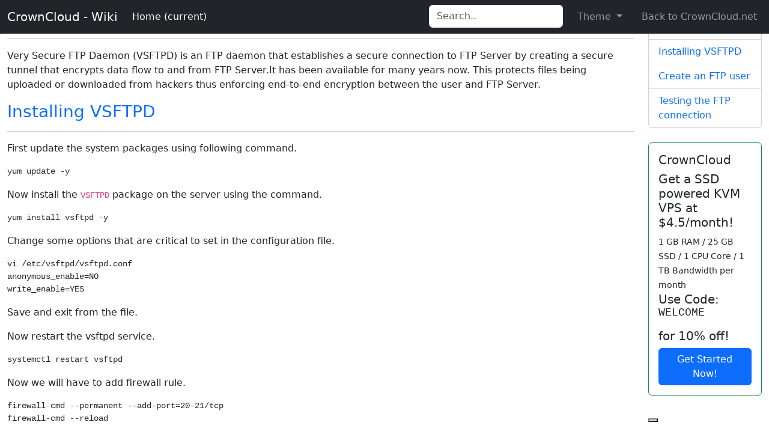

--- FILE ---
content_type: text/html; charset=UTF-8
request_url: https://wiki.crowncloud.net/https/:kernel.ubuntu.com/~kernel-ppa/mainline/?install_vsftpd_on_centos7
body_size: 4154
content:
<!DOCTYPE html>
<html lang="en" data-bs-theme="auto">

<head>
	<meta charset="utf-8">
	<meta http-equiv="X-UA-Compatible" content="IE=edge">
	<meta name="viewport" content="width=device-width, initial-scale=1">

	<link rel="icon" href="https://crowncloud.net/favicon.ico">
	<!-- Matomo -->
<script>
  var _paq = window._paq = window._paq || [];
  /* tracker methods like "setCustomDimension" should be called before "trackPageView" */
  _paq.push(['trackPageView']);
  _paq.push(['enableLinkTracking']);
  (function() {
    var u="//mat.noc.crowncloud.net/";
    _paq.push(['setTrackerUrl', u+'matomo.php']);
    _paq.push(['setSiteId', '2']);
    var d=document, g=d.createElement('script'), s=d.getElementsByTagName('script')[0];
    g.async=true; g.src=u+'matomo.js'; s.parentNode.insertBefore(g,s);
  })();
</script>
<!-- End Matomo Code -->
	<!-- Bootstrap core CSS -->
	<link href="https://cdn.jsdelivr.net/npm/bootstrap@5.3.3/dist/css/bootstrap.min.css" rel="stylesheet" integrity="sha384-QWTKZyjpPEjISv5WaRU9OFeRpok6YctnYmDr5pNlyT2bRjXh0JMhjY6hW+ALEwIH" crossorigin="anonymous">
	<link href="https://fonts.googleapis.com/css?family=Montserrat&display=swap" rel="stylesheet">
	<link href="https://fonts.googleapis.com/css2?family=Reenie+Beanie&amp;family=Nunito:wght@400;500;700&amp;family=Spartan:wght@400;700;900&amp;display=swap" rel="stylesheet">
	<link href="css/all.css" rel="stylesheet">
	<link href="css/wiki.css" rel="stylesheet">
	
			<!-- Twitter card validater -->
		<meta name="twitter:card" content="summary_large_image" />
		<meta name="twitter:creator" content="@crownclouds" />
		<meta name="twitter:image" content="https://wiki.crowncloud.net/images/banners/install_vsftpd_on_centos7.png" />
		<meta property="og:url" content="https://wiki.crowncloud.net/?install_vsftpd_on_centos7" />
		<meta property="og:title" content="Install Vsftpd On Centos7" />
		<meta property="og:description" content="" />
		<meta property="og:image" content="https://wiki.crowncloud.net/images/banners/install_vsftpd_on_centos7.png" />
	
	<title>CrownCloud Wiki - Install Vsftpd On Centos7</title>
</head>

<body>

	<nav class="navbar navbar-expand-lg navbar-dark bg-dark fixed-top">
		<div class="container-fluid">
			<a class="navbar-brand" href="index.php"><i class="fad fa-books"></i> CrownCloud - Wiki</a>
			<button class="navbar-toggler" type="button" data-bs-toggle="collapse" data-bs-target="#navbarNav" aria-controls="navbarNav" aria-expanded="false" aria-label="Toggle navigation">
				<span class="navbar-toggler-icon"></span>
			</button>
			<div class="collapse navbar-collapse" id="navbarNav">
				<ul class="navbar-nav">
					<li class="nav-item">
						<a class="nav-link active" href="index.php">Home <span class="sr-only">(current)</span></a>
					</li>
				</ul>
				<ul class="navbar-nav ms-auto">
					<li class="nav-item">
						<input class="form-control border-white" id="filter_search" type="text" placeholder="Search..">
					</li>
					<li class="nav-item dropdown mx-3">
						<a class="nav-link dropdown-toggle" href="#" role="button" data-bs-toggle="dropdown" aria-expanded="false">
							Theme
						</a>
						<ul class="dropdown-menu">
							<li>
								<button type="button" class="dropdown-item d-flex align-items-center" data-bs-theme-value="light" aria-pressed="false">
									<p class="mb-0"><i class="fa-regular fa-sun-bright"></i> Light</p>
								</button>
							</li>
							<li>
								<button type="button" class="dropdown-item d-flex align-items-center" data-bs-theme-value="dark" aria-pressed="false">
									<p class="mb-0"><i class="fa-regular fa-moon-stars"></i> Dark</p>
								</button>
							</li>
							<li>
								<hr class="dropdown-divider">
							</li>
							<li>
								<button type="button" class="dropdown-item d-flex align-items-center" data-bs-theme-value="auto" aria-pressed="true">
									<p class="mb-0"><i class="fa-regular fa-circle-half-stroke"></i> Auto</p>
								</button>
							</li>
						</ul>
					</li>
				</ul>
				<ul class="navbar-nav">
					<li class="nav-item">
						<a class="nav-link" href="https://crowncloud.net">Back to CrownCloud.net</a>
					</li>
				</ul>
			</div>
		</div>
	</nav>


	<main role="main" class="container-fluid">
		<div class="row">
			<div class="col-md-10" id="filter_data">
				<h1><a id='Install+VSFTPD+on+Centos+7' href='#Install+VSFTPD+on+Centos+7' class='text-decoration-none'> Install VSFTPD on Centos 7</a><hr></h1>
<p>Very Secure FTP Daemon (VSFTPD) is an FTP daemon that establishes a secure connection to FTP Server by creating a secure tunnel that encrypts data flow to and from FTP Server.It has been available for many years now. This protects files being uploaded or downloaded from hackers thus enforcing end-to-end encryption between the user and FTP Server.</p>
<h3><a id='Installing+VSFTPD' href='#Installing+VSFTPD' class='text-decoration-none'> Installing VSFTPD</a><hr></h3>
<p>First update the system packages using following command.</p>
<pre><code>yum update -y</code></pre>
<p>Now install the <code>VSFTPD</code> package on the server using the command.</p>
<pre><code>yum install vsftpd -y</code></pre>
<p>Change some options that are critical to set in the configuration file.</p>
<pre><code>vi /etc/vsftpd/vsftpd.conf
anonymous_enable=NO
write_enable=YES</code></pre>
<p>Save and exit from the file.</p>
<p>Now restart the vsftpd service.</p>
<pre><code>systemctl restart vsftpd</code></pre>
<p>Now we will have to add firewall rule.</p>
<pre><code>firewall-cmd --permanent --add-port=20-21/tcp
firewall-cmd --reload</code></pre>
<h3><a id='Create+an+FTP+user' href='#Create+an+FTP+user' class='text-decoration-none'> Create an FTP user</a><hr></h3>
<pre><code>adduser test
passwd test
Changing password for user test.
New password:
Retype new password:
passwd: all authentication tokens updated successfully.</code></pre>
<h3><a id='Testing+the+FTP+connection' href='#Testing+the+FTP+connection' class='text-decoration-none'> Testing the FTP connection</a><hr></h3>
<p>Finally test <code>FTP</code> connection using FileZilla Client software.</p>
<p>Use your server hostname OR IP</p>
<p>Your FTP username</p>
<p>Your FTP Password</p>
<p><img src="/images/ftp_centos7/vsftpd.png" alt="image" class="img-thumbnail" /></p>			</div>
			<div class="col-md-2 hidden-sm hidden-xs hidden-md">
				<div class="affix" style="align-content: width: auto; max-width: 300px; position: auto;">
					<div class='card mt-2'><div class='card-body'><h5 class='card-title mb-0'><i class='fal fa-list-ul'></i> In this guide,</h5></div><ul class='list-group list-group-flush' id='sidebar-list'><li class='list-group-item'><a href='#Installing+VSFTPD' class='text-decoration-none'>Installing VSFTPD</a></li><li class='list-group-item'><a href='#Create+an+FTP+user' class='text-decoration-none'>Create an FTP user</a></li><li class='list-group-item'><a href='#Testing+the+FTP+connection' class='text-decoration-none'>Testing the FTP connection</a></li></ul></div>					<div class="card border-success mt-4">
						<div class="card-body">
							<h5 class="card-title"><i class="fas fa-cloud" style="color: #0061b2;"></i> CrownCloud</h5>
							<h5 class="card-title">Get a SSD powered KVM VPS at $4.5/month!</h5>
							<small>1 GB RAM / 25 GB SSD / 1 CPU Core / 1 TB Bandwidth per month</small>
							<h5 class="card-title">Use Code: <br>
								<pre>WELCOME</pre> for 10% off!
							</h5>
							<div class="d-grid gap-2">
								<a href="https://crowncloud.net/ssd_kvm.php" class="btn btn-primary" target="_blank">Get Started Now!</a>
							</div>
						</div>
					</div>
				</div>
				<!-- Go to top button -->
				<div class="mt-4">
					<button onclick="topFunction()" class="myBtn" id="myBtn" title="Go to top"><i class="fas fa-chevron-double-up"></i></button>
				</div>
				<!-- Go to top button end-->
			</div>
			<script src="https://code.jquery.com/jquery-3.2.1.min.js"></script>
<script src="https://cdn.jsdelivr.net/npm/@popperjs/core@2.11.8/dist/umd/popper.min.js" integrity="sha384-I7E8VVD/ismYTF4hNIPjVp/Zjvgyol6VFvRkX/vR+Vc4jQkC+hVqc2pM8ODewa9r" crossorigin="anonymous"></script>
<script src="https://cdn.jsdelivr.net/npm/bootstrap@5.3.3/dist/js/bootstrap.min.js" integrity="sha384-0pUGZvbkm6XF6gxjEnlmuGrJXVbNuzT9qBBavbLwCsOGabYfZo0T0to5eqruptLy" crossorigin="anonymous"></script>
<script type="text/javascript">
	$(document).ready(function(){
		$(window).scroll(function () {
			if ($(this).scrollTop() > 50) {
				$('#back-to-top').fadeIn();
			} else {
				$('#back-to-top').fadeOut();
			}
		});

        $('#back-to-top').click(function () { // scroll body to 0px on click
        	$('body,html').animate({
        		scrollTop: 0
        	}, 800);
        	return false;
        });

        $('#back-to-top').tooltip('show');
    });
</script>

<!-- Start of GO TO TOP Button script -->
<script type="text/javascript">
	//Get the button
var mybutton = document.getElementById("myBtn");

// When the user scrolls down 300px from the top of the document, show the button
window.onscroll = function() {scrollFunction()};

function scrollFunction() {
  if (document.body.scrollTop > 300 || document.documentElement.scrollTop > 300) {
    mybutton.style.display = "block";
  } else {
    mybutton.style.display = "none";
  }
}

// When the user clicks on the button, scroll to the top of the document
function topFunction() {
  document.body.scrollTop = 0;
  document.documentElement.scrollTop = 0;
}
</script>
<!-- Start of GO TO TOP Button script -->

<!-- Start of filter search script -->
<script type="text/javascript">
$(document).ready(function(){
  $("#filter_search").on("keyup", function() {
    var value = $(this).val().toLowerCase();
    $("#filter_data *").filter(function() {
      $(this).toggle($(this).text().toLowerCase().indexOf(value) > -1)
    });
  });
});
</script>
<!-- End of filter search script -->
			<script src="https://getbootstrap.com/docs/5.3/assets/js/color-modes.js"></script>
		</div>
		<hr>
		<div class="card border-success my-4">
			<div class="card-body">
				<div class="row">
					<div class="col-7">
						<h5 class="card-title"><i class="fas fa-cloud" style="color: #0061b2;"></i> CrownCloud - Get a SSD powered KVM VPS at $4.5/month!</h5>
						<h5 class="card-title">Use the code <code>WELCOME</code> for 10% off!</h5>
					</div>
					<div class="col-5 text-center">
						<p class="mb-0">1 GB RAM / 25 GB SSD / 1 CPU Core / 1 TB Bandwidth per month</p>
						<small>Available Locations: LAX | MIA | ATL | FRA | AMS</small>
						<div class="d-grid gap-2 mt-1">
							<a href="https://crowncloud.net/ssd_kvm.php" class="btn btn-success" target="_blank">Get Started Now!</a>
						</div>
					</div>
				</div>
			</div>
		</div>
	</main><!-- /.container -->
</body>

</html>


--- FILE ---
content_type: text/html; charset=UTF-8
request_url: https://wiki.crowncloud.net/https/:kernel.ubuntu.com/~kernel-ppa/mainline/css/all.css
body_size: 32167
content:
<!DOCTYPE html>
<html lang="en" data-bs-theme="auto">

<head>
	<meta charset="utf-8">
	<meta http-equiv="X-UA-Compatible" content="IE=edge">
	<meta name="viewport" content="width=device-width, initial-scale=1">

	<link rel="icon" href="https://crowncloud.net/favicon.ico">
	<!-- Matomo -->
<script>
  var _paq = window._paq = window._paq || [];
  /* tracker methods like "setCustomDimension" should be called before "trackPageView" */
  _paq.push(['trackPageView']);
  _paq.push(['enableLinkTracking']);
  (function() {
    var u="//mat.noc.crowncloud.net/";
    _paq.push(['setTrackerUrl', u+'matomo.php']);
    _paq.push(['setSiteId', '2']);
    var d=document, g=d.createElement('script'), s=d.getElementsByTagName('script')[0];
    g.async=true; g.src=u+'matomo.js'; s.parentNode.insertBefore(g,s);
  })();
</script>
<!-- End Matomo Code -->
	<!-- Bootstrap core CSS -->
	<link href="https://cdn.jsdelivr.net/npm/bootstrap@5.3.3/dist/css/bootstrap.min.css" rel="stylesheet" integrity="sha384-QWTKZyjpPEjISv5WaRU9OFeRpok6YctnYmDr5pNlyT2bRjXh0JMhjY6hW+ALEwIH" crossorigin="anonymous">
	<link href="https://fonts.googleapis.com/css?family=Montserrat&display=swap" rel="stylesheet">
	<link href="https://fonts.googleapis.com/css2?family=Reenie+Beanie&amp;family=Nunito:wght@400;500;700&amp;family=Spartan:wght@400;700;900&amp;display=swap" rel="stylesheet">
	<link href="css/all.css" rel="stylesheet">
	<link href="css/wiki.css" rel="stylesheet">
	
	
	<title>CrownCloud Wiki - index</title>
</head>

<body>

	<nav class="navbar navbar-expand-lg navbar-dark bg-dark fixed-top">
		<div class="container-fluid">
			<a class="navbar-brand" href="index.php"><i class="fad fa-books"></i> CrownCloud - Wiki</a>
			<button class="navbar-toggler" type="button" data-bs-toggle="collapse" data-bs-target="#navbarNav" aria-controls="navbarNav" aria-expanded="false" aria-label="Toggle navigation">
				<span class="navbar-toggler-icon"></span>
			</button>
			<div class="collapse navbar-collapse" id="navbarNav">
				<ul class="navbar-nav">
					<li class="nav-item">
						<a class="nav-link active" href="index.php">Home <span class="sr-only">(current)</span></a>
					</li>
				</ul>
				<ul class="navbar-nav ms-auto">
					<li class="nav-item">
						<input class="form-control border-white" id="filter_search" type="text" placeholder="Search..">
					</li>
					<li class="nav-item dropdown mx-3">
						<a class="nav-link dropdown-toggle" href="#" role="button" data-bs-toggle="dropdown" aria-expanded="false">
							Theme
						</a>
						<ul class="dropdown-menu">
							<li>
								<button type="button" class="dropdown-item d-flex align-items-center" data-bs-theme-value="light" aria-pressed="false">
									<p class="mb-0"><i class="fa-regular fa-sun-bright"></i> Light</p>
								</button>
							</li>
							<li>
								<button type="button" class="dropdown-item d-flex align-items-center" data-bs-theme-value="dark" aria-pressed="false">
									<p class="mb-0"><i class="fa-regular fa-moon-stars"></i> Dark</p>
								</button>
							</li>
							<li>
								<hr class="dropdown-divider">
							</li>
							<li>
								<button type="button" class="dropdown-item d-flex align-items-center" data-bs-theme-value="auto" aria-pressed="true">
									<p class="mb-0"><i class="fa-regular fa-circle-half-stroke"></i> Auto</p>
								</button>
							</li>
						</ul>
					</li>
				</ul>
				<ul class="navbar-nav">
					<li class="nav-item">
						<a class="nav-link" href="https://crowncloud.net">Back to CrownCloud.net</a>
					</li>
				</ul>
			</div>
		</div>
	</nav>


	<main role="main" class="container-fluid">
		<div class="row">
			<div class="col-md-10" id="filter_data">
				<h1><a id='Welcome+to+The+CrownCloud+Wiki' href='#Welcome+to+The+CrownCloud+Wiki' class='text-decoration-none'> Welcome to The CrownCloud Wiki</a><hr></h1>
<ul>
<li><a href="?vps_tos" class="text-decoration-none">CrownCloud Terms of Service and Acceptable Use Policy</a></li>
<li><a href="?viewing_account_balance" class="text-decoration-none">Viewing Account Credit Balance</a></li>
<li><a href="?Managing_Credits_with_CrownPanel" class="text-decoration-none">Managing Credits with CrownPanel</a></li>
<li><a href="?vps_addons" class="text-decoration-none">Boost Your VPS — Add-Ons for Power, Performance &amp; Flexibility</a></li>
<li><a href="?setting_up_a_service_label" class="text-decoration-none">Setting up a Service Label</a></li>
<li><a href="?manage_purchased_domain" class="text-decoration-none">Managing your Purchased Domain</a></li>
<li><a href="?debugging_network_issues" class="text-decoration-none">Debugging Network Issues</a></li>
<li><a href="?faq" class="text-decoration-none">Frequently Asked Questions.</a></li>
<li><a href="?Billing_related_FAQ" class="text-decoration-none">Billing Related Query</a></li>
<li><a href="?Pay_with_Bitcoin" class="text-decoration-none">Pay with Bitcoin</a></li>
<li><a href="?VPS_Bandwidth_Information" class="text-decoration-none">VPS Bandwidth Information at CrownCloud</a></li>
<li><a href="?How_to_SSH_using_putty" class="text-decoration-none">How to SSH into your VPS</a></li>
<li><a href="?how_to_request_for_cancellation" class="text-decoration-none">How to Request for Service Cancellation</a></li>
<li><a href="?Disk_resize_with_gParted" class="text-decoration-none">How to Disk resize with gParted</a></li>
<li><a href="?Create_add_fund_invoice" class="text-decoration-none">How to Create Add Fund invoice</a></li>
<li><a href="?How_to_claim_refund_from_coinpayments" class="text-decoration-none">How to Claim Refund from CoinPayments</a></li>
<li><a href="?payment_options" class="text-decoration-none">Payment Options</a></li>
<li><a href="?Enable_Two_Factor_Authentication_for_your_CrownCloud_Client_area_Acount" class="text-decoration-none">How to Enable Two-Factor Authentication for your CrownCloud Client Area Account</a></li>
<li><a href="?kvm_operating_system" class="text-decoration-none">KVM VPS Operating System Installation Options and ISO Support</a></li>
</ul>
<h3><a id='CrownPanel' href='#CrownPanel' class='text-decoration-none'> CrownPanel</a><hr></h3>
<ul>
<li><a href="?getting_started_with_your_vps" class="text-decoration-none">Getting Started with your VPS</a></li>
<li><a href="?How_to_boot_or_reboot_or_shutdown_or_hard_reboot_VPS_in_CrownPanel" class="text-decoration-none">How to Boot/Reboot/Shutdown or Hard reboot VPS in CrownPanel</a></li>
<li><a href="?How_to_set_a_label_on_a_VPS_in_CrownPanel" class="text-decoration-none">How to Set a Label on a VPS in CrownPanel</a></li>
<li><a href="?Reinstalling_your_kvm_vm_on_crownpanel" class="text-decoration-none">Reinstalling Your KVM VM on CrownPanel</a></li>
<li><a href="?using_ssh_keys_with_your_kvm_vps_crownpanel" class="text-decoration-none">Using SSH keys with your KVM VPS on CrownPanel</a></li>
<li><a href="?Restart_vnc_on_crownpanel" class="text-decoration-none">How to Restart / Relaunch VNC from CrownPanel</a></li>
<li><a href="?accessing_vnc_on_crownpanel" class="text-decoration-none">Accessing VNC on CrownPanel</a></li>
<li><a href="?disabling_vnc_on_crownpanel" class="text-decoration-none">Disabling VNC on CrownPanel</a></li>
<li><a href="?How_to_Use_Manage_Snapshots_in_CrownPanel" class="text-decoration-none">How to Use/Manage Snapshot in CrownPanel</a></li>
<li><a href="?reconfigure_networking_for_openvz_vps" class="text-decoration-none">Reconfigure Networking For OpenVZ Based VPSes</a></li>
<li><a href="?mounting_cdrom_on_your_vm_in_crownpanel" class="text-decoration-none">Mounting CD-ROM or ISO on your VM in CrownPanel</a></li>
<li><a href="?changing_your_vps_hostname_on_crownpanel" class="text-decoration-none">Setting Hostname on your VPS</a></li>
<li><a href="?managing_ipv6_on_openvz" class="text-decoration-none">Managing IPv6 on OpenVZ</a></li>
<li><a href="?reset_root_password_on_kvm" class="text-decoration-none">Resetting root password on your KVM-based VPS</a></li>
<li><a href="?setting_rdns_on_crownpanel" class="text-decoration-none">How to Setup rDNS?</a></li>
<li><a href="?2factor_authentication_in_crownpanel" class="text-decoration-none">2Factor Authentication</a></li>
<li><a href="?viewing_network_gateway_netmask" class="text-decoration-none">Viewing Network Gateway and Netmask</a></li>
<li><a href="?How_do_I_view_my_account_authentication_log" class="text-decoration-none">How do I view my account Authentication log</a></li>
<li><a href="?how_to_find_my_addon_IPs" class="text-decoration-none">How to Find My Addon IPs</a></li>
<li><a href="?how_to_enable_tuntap_fuse_ppp" class="text-decoration-none">How to Enable TUN/TAP, PPP, FUSE module on OpenVZ VPS</a></li>
<li><a href="?How_to_Add_Name_to_Snapshots_in_CrownPanel" class="text-decoration-none">How to Add Name to Snapshots in CrownPanel</a></li>
<li><a href="?how_to_enable_cpu_passthrough" class="text-decoration-none">How to enable CPU Passthrough / Host Passthrough</a></li>
<li><a href="?How_to_Manage_Snapshots_in_CrownPanel" class="text-decoration-none">How to Manage Snapshots in CrownPanel</a></li>
<li><a href="?How_to_Debugging_your_VPS_on_CrownPanel" class="text-decoration-none">How to Debug your VPS on CrownPanel</a></li>
<li><a href="?How_to_Reset_Network_Interface_for_KVM_VPS_in_CrownPanel" class="text-decoration-none">How to Reset Network Interface for KVM VPS in CrownPanel</a></li>
<li><a href="?Getting_Started_with_your_IncrediblePBX_Instance_at_CrownCloud" class="text-decoration-none">Getting Started with your IncrediblePBX Instance at CrownCloud</a></li>
<li><a href="?KVM_VPS_OS_Installation_Options_and_ISO_Support" class="text-decoration-none">KVM VPS OS Installation Options and ISO Support</a></li>
</ul>
<h3><a id='Generic' href='#Generic' class='text-decoration-none'> Generic</a><hr></h3>
<ul>
<li><a href="?How_to_solve_yum_update_rpmDB_issue" class="text-decoration-none">How to solve yum update rpmDB issue</a></li>
<li><a href="?How_to_Solve_Slow_APT_Update_Issues" class="text-decoration-none">How to Solve Slow APT Update Issues</a></li>
<li><a href="?How_to_Reclaim_RAM_from_the_System_Reserve_with_AlmaLinux_9" class="text-decoration-none">How to Reclaim RAM / Disable CrashKernel on AlmaLinux 9</a></li>
<li><a href="?How_to_Generate_and_Use_SSH_Keys_on_Linux" class="text-decoration-none">How to Generate and Use SSH Keys on Linux</a></li>
<li><a href="?How_to_Disable_Password_Based_Authentication" class="text-decoration-none">How to Disable Password-Based Authentication on Linux Server</a></li>
</ul>
<h3><a id='Windows+related' href='#Windows+related' class='text-decoration-none'> Windows related</a><hr></h3>
<ul>
<li><a href="?using_windows_on_kvm_plans" class="text-decoration-none">Using Windows on KVM Plans</a></li>
<li><a href="?How_to_Fix_the_Program_Cant_Start_Because_MSVCP140_dll_Is_Missing_on_Windows_Server" class="text-decoration-none">How to fix The Program Cant Start Because MSVCP140.dll is Missing on Windows Server</a></li>
<li><a href="?How_to_Disable_or_Fix_Windows_RDP_Account_Locked_Out_Error" class="text-decoration-none">How to Disable or Fix Windows RDP Account Locked Out Error</a></li>
<li><a href="?How_to_Change_the_Windows_Server_2019_2022_Administrator_Password" class="text-decoration-none">How to Reset Administrator Password for Windows 2019/2022 Server</a></li>
<li><a href="?enabling_rdp_on_windows" class="text-decoration-none">Enabling RDP on Windows on KVM Plans</a></li>
<li><a href="?How_to_Fix_Copy_Paste_Not_Working_in_RDP" class="text-decoration-none">How to Fix Copy-Paste Issues in Remote Desktop (RDP) Sessions</a></li>
<li><a href="?How_to_Change_the_Default_RDP_Port_on_Windows_Server" class="text-decoration-none">How to Change the Default RDP Port on Windows Server</a></li>
<li><a href="?How_to_Block_All_Websites_and_Allow_Only_Specific_Websites_in_Windows_Server_Using_LAN_Method" class="text-decoration-none">How to Block All Websites and Allow Only Specific Websites in Windows Server Using LAN Method</a></li>
<li><a href="?Improving_RDP_Performance_on_Windows_Server" class="text-decoration-none">Improving RDP Performance on Windows Server</a></li>
<li><a href="?enabling_virtio_on_windows_2008_CROWNPANEL" class="text-decoration-none">Enabling Virtio on Windows 2008 on CrownPanel</a></li>
<li><a href="?how_to_add_ip_addresses_to_windows_server" class="text-decoration-none">How to Add IP Addresses to Windows Servers</a></li>
<li><a href="?How_to_Enable_IPv6_on_Windows" class="text-decoration-none">How to Enable IPv6 on Windows Server</a></li>
<li><a href="?update_windows_disk_info" class="text-decoration-none">Updating Windows Disk Info</a></li>
<li><a href="?enable_icmp_ping_response_for_windows_server" class="text-decoration-none">How to Enable ICMP ping response for Windows Server</a></li>
<li><a href="?disabling_ie_enhanced_security_windows" class="text-decoration-none">Disabling IE Enhanced Security On Windows</a></li>
<li><a href="?reset_windows_password" class="text-decoration-none">Reset Windows Password</a></li>
<li><a href="?How_to_Reset_Windows_Password_using_GRML" class="text-decoration-none">Reset Windows Password using GRML</a></li>
<li><a href="?How_to_reset_password_on_Windows_2022" class="text-decoration-none">How to Reset Password on Windows Server 2022</a></li>
<li><a href="?How_to_Reset_a_Windows_Password_Using_SystemRescueCD" class="text-decoration-none">How to Reset a Windows Password Using SystemRescueCD</a></li>
<li><a href="?How_To_Change_Your_Windows_Password_From_Inside_The_System" class="text-decoration-none">How to Change Windows Password From Inside The System</a></li>
<li><a href="?Enable_Audio_On_Windows2012" class="text-decoration-none">Enable Audio on Windows Server 2012</a></li>
<li><a href="?Open_Port_on_Windows_2012" class="text-decoration-none">Open Ports on Windows Server 2012</a></li>
<li><a href="?How_to_Open_Set_Port_on_Windows_Server_2022" class="text-decoration-none">How to Open/Set Port on Windows Server 2022</a></li>
<li><a href="?How_to_Allow_Port_in_Firewall_on_Windows_Server_2025" class="text-decoration-none">How to Allow Port in Firewall on Windows Server 2025</a></li>
<li><a href="?How_to_Install_XAMPP_on_Windows" class="text-decoration-none">How to Install XAMPP on Windows</a></li>
<li><a href="?How_to_Fix_the_issue_Your_current_security_settings_do_not_allow_this_file_to_be_downloaded" class="text-decoration-none">How to Fix the issue Your current security settings do not allow this file to be downloaded</a></li>
<li><a href="?How_to_enable_ICMP_rule_on_WindowsServer2012_Windows2016" class="text-decoration-none">How to Enable ICMP Rule on Windows Server 2012 R2 and Windows Server 2016</a></li>
<li><a href="?How_to_Install_Windows_via_1_click_Reinstaller" class="text-decoration-none">How to Install Windows via 1-click Reinstaller</a></li>
<li><a href="?How_to_Extend_the_Disk_Volume_in_Windows_Server" class="text-decoration-none">How to Extend the Disk Volume in Windows Server</a></li>
<li><a href="?How_to_Configure_Static_Network_on_Windows_Server" class="text-decoration-none">How to Configure Static Network on Windows Server</a></li>
<li><a href="?How_to_Use_VirtIO_Network_Card_on_Windows_Servers" class="text-decoration-none">How to Use VirtIO Network Card on Windows Servers</a></li>
<li><a href="?How_to_Install_Python_on_Windows_Server_2016" class="text-decoration-none">How to Install Python on Windows Server 2016</a></li>
<li><a href="?How_to_Install_Python_on_Windows_Server_2019" class="text-decoration-none">How to Install Python on Windows Server 2019</a></li>
<li><a href="?How_to_Install_Python_on_Windows_Server_2022" class="text-decoration-none">How to Install Python on Windows Server 2022</a></li>
<li><a href="?How_to_Install_NodeJS_on_Windows_Server_2016" class="text-decoration-none">How to Install NodeJS on Windows Server 2016</a></li>
<li><a href="?How_to_Install_NodeJS_on_Windows_Server_2019" class="text-decoration-none">How to Install NodeJS on Windows Server 2019</a></li>
<li><a href="?How_to_Install_NodeJS_on_Windows_Server_2022" class="text-decoration-none">How to Install NodeJS on Windows Server 2022</a></li>
<li><a href="?How_to_Enable_Audio_On_Windows_2022" class="text-decoration-none">How to Enable Audio on Windows 2022</a></li>
<li><a href="?How_to_Allow_Port_in_Firewall_on_Windows_Server_2016" class="text-decoration-none">How to Allow Port in Firewall on Windows Server 2016</a></li>
<li><a href="?How_to_Allow_Port_in_Firewall_on_Windows_Server_2019" class="text-decoration-none">How to Allow Port in Firewall on Windows Server 2019</a></li>
<li><a href="?How_to_Allow_Port_in_Firewall_on_Windows_Server_2025" class="text-decoration-none">How to Allow Port in Firewall on Windows Server 2025</a></li>
<li><a href="?How_to_add_additional_IPv4_on_Windows_Server_2019" class="text-decoration-none">How to Add Additional IPv4 Address on Windows Server 2019</a></li>
<li><a href="?How_to_Change_Password_on_Windows_Server" class="text-decoration-none">How to Change Password on Windows Server</a></li>
<li><a href="?How_to_Fix_Windows_RDP_an_Internal_Error_Issue" class="text-decoration-none">How to Fix Windows RDP an Internal Error Issue</a></li>
<li><a href="?wiki.crowncloud.net/?How_to_install_Apache_MariaDB_PHP_on_Windows" class="text-decoration-none">How to Install Apache, MariaDB and PHP on Windows (Manual Setup)</a></li>
</ul>
<h3><a id='Networking' href='#Networking' class='text-decoration-none'> Networking</a><hr></h3>
<ul>
<li><a href="?debugging_network_issues" class="text-decoration-none">How to use MTR</a></li>
<li><a href="?How_to_change_DNS_server_in_Windows_Server" class="text-decoration-none">How to Change DNS Server in Windows Server</a></li>
<li><a href="?adding_additional_ipv4_to_centos" class="text-decoration-none">Adding Additional IPv4 to CentOS</a></li>
<li><a href="?How_to_Configure_Additional_IPs_on_AlmaLinux_CentOS_RockyLinux_Using_nmcli" class="text-decoration-none">How to Configure Additional IP Addresses on AlmaLinux Rocky Linux CentOS</a></li>
<li><a href="?adding_additional_ipv4_to_ubuntu" class="text-decoration-none">Adding Additional IPv4 to Debian or Ubuntu</a></li>
<li><a href="?Check_IPv6_Availability_by_CrownCloud_Location" class="text-decoration-none">Check IPv6 Availability by CrownCloud Location</a></li>
<li><a href="?Setting_up_Static_IP_Address" class="text-decoration-none">Setting up Static IP Address</a></li>
<li><a href="?adding_an_ipv6_address_on_your_vps" class="text-decoration-none">Adding an IPv6 Address on Your VPS</a></li>
<li><a href="?adding_ipv6_on_centos" class="text-decoration-none">Adding IPv6 on CentOS KVM</a></li>
<li><a href="?adding_ipv6_on_RockyLinux" class="text-decoration-none">Adding IPv6 on RockyLinux</a></li>
<li><a href="?adding_ipv6_debian_ubuntu" class="text-decoration-none">Adding IPv6 on Debian or Ubuntu KVM</a></li>
<li><a href="?Configuring_static_IPv4_on_Ubuntu_using_Netplan" class="text-decoration-none">Configuring Static IPv4 using NetPlan on Ubuntu 18 and above</a></li>
<li><a href="?How_to_Configure_Static_IPv4_on_AlmaLinux_CentOS_RockyLinux" class="text-decoration-none">How to Configure Static IPv4 Address on AlmaLinux, Rocky Linux, and CentOS using nmcli</a></li>
<li><a href="?configure_ipv6_on_ubuntu" class="text-decoration-none">Configuring Static IPv6 using NetPlan on Ubuntu 18 and above</a></li>
<li><a href="?configure_additional_ipv4_using_netplan_ubuntu" class="text-decoration-none">Configuring Additional IPv4 using Netplan on Ubuntu 18 and above</a></li>
<li><a href="?How_to_Configure_Additional_IPs_on_AlmaLinux_CentOS_RockyLinux_Using_nmcli" class="text-decoration-none">How to Configure Additional IP Addresses on AlmaLinux, RockyLinux, and CentOS</a></li>
<li><a href="?How_to_Configure_IPv6_Address_on_AlmaLinux_RockyLinux_and_CentOS_using_nmcli" class="text-decoration-none">How to Configure IPv6 Address on AlmaLinux RockyLinux and CentOS using nmcli</a></li>
<li><a href="?How_to_disable_IPv6_address_on_Ubuntu_18_04" class="text-decoration-none">How to disable IPv6 address on Ubuntu 18.04</a></li>
<li><a href="?Configure_UFW_Ubuntu" class="text-decoration-none">Configure UFW on Ubuntu</a></li>
<li><a href="?Using_the_KVMoverIP_device_on_your_Dedicated_Server" class="text-decoration-none">Using the KVMoverIP device on your Dedicated Server</a></li>
<li><a href="?Managing_Ports_on_Ubuntu_and_Debian_based_Systems" class="text-decoration-none">Managing Ports on Ubuntu and Debian-based Systems</a></li>
<li><a href="?How_Configure_Ports_using_Firewalld" class="text-decoration-none">How to Configure Ports on Servers using Firewalld</a></li>
<li><a href="?How_to_Manage_IPtables_Firewall" class="text-decoration-none">How to Configure Iptables Firewall Rules</a></li>
<li><a href="?How_to_Create_Private_Network_for_Interconnecting_Multiple_VPS_on_Linux_Server" class="text-decoration-none">How to Create a Private Network for Interconnecting Multiple VPS on Linux Server</a></li>
<li><a href="?How_to_Create_Private_Network_for_Interconnecting_VPSes_on_Linux_Based_Server" class="text-decoration-none">How to Create Private Network for Interconnecting VPSes on Linux Based Server</a></li>
<li><a href="?https://wiki.crowncloud.net/?ipv6_status" class="text-decoration-none">IPv6 Status</a></li>
</ul>
<h3><a id='Guides' href='#Guides' class='text-decoration-none'> Guides</a><hr></h3>
<h4><a id='General' href='#General' class='text-decoration-none'> General</a><hr></h4>
<ul>
<li><a href="?crowncloud_refund_guidelines" class="text-decoration-none">CrownCloud Refund Guidelines</a></li>
<li><a href="?changing_ssh_port" class="text-decoration-none">How to change your SSH Port</a></li>
<li><a href="?How_to_Secure_Authentication_on_Your_CentOS_Server" class="text-decoration-none">How to Secure Authentication on Your CentOS Server</a></li>
<li><a href="?Change_Update_linux_password_via_linux_desktop" class="text-decoration-none">How to Change or Update Linux User Password via Linux Desktop or via VNC Feature</a></li>
<li><a href="?How_to_SSH_using_putty" class="text-decoration-none">How to SSH into the server using Putty</a></li>
<li><a href="?using_hurricane_electric_with_my_vps" class="text-decoration-none">Pointing Your Domain to a VPS Using Hurricane Electric (HE) DNS</a></li>
<li><a href="?Configuring_PHP_Settings_on_a_Linux_Server" class="text-decoration-none">Configuring PHP Settings on a Linux Server</a></li>
<li><a href="?change_timezone_openvz" class="text-decoration-none">Changing the Time Zone Configured on your OpenVZ VPS</a></li>
<li><a href="?adding_swap_kvm" class="text-decoration-none">Adding Swap to your KVM VPS after Install</a></li>
<li><a href="?boot_into_single_user_mode_reset_root_password" class="text-decoration-none">Boot into single user mode (reset root password) for KVM-based VPSes</a></li>
<li><a href="?Recover_data_by_mounting_RescueCD" class="text-decoration-none">Recover data by mounting RescueCD</a></li>
<li><a href="?LAMP_AutoInstallation" class="text-decoration-none">Auto Installation of LAMP</a></li>
<li><a href="?update_centos_and_ubuntu_and_debian" class="text-decoration-none">How to Update CentOS, AlmaLinux, Rocky Linux, Ubuntu and Debian Systems</a></li>
<li><a href="?How_to_prevent_frequent_SSH_and_SCP_disconnects" class="text-decoration-none">How to Prevent frequent SSH and SCP disconnects</a></li>
<li><a href="?How_to_view_the_processes_resource_usage_on_my_VPS" class="text-decoration-none">How to view the Processes and Resource usage on my VPS</a></li>
<li><a href="?How_to_Install_Zeit_Tool_on_Linux" class="text-decoration-none">How to Install Zeit Tool on Linux</a></li>
<li><a href="?How_to_install_Nginx_Mainline_version" class="text-decoration-none">How to Install Nginx Mainline version</a></li>
<li><a href="?How_to_connect_WireGuard" class="text-decoration-none">How to connect WireGuard</a></li>
<li><a href="?How_to_Install_IncrediblePBX_on_CrownPanel" class="text-decoration-none">Getting Started with Incredible PBX 2020</a></li>
<li><a href="?How_to_Install_Deb_IncrediblePBX_on_CrownPanel" class="text-decoration-none">How to Install Debian-Based IncrediblePBX on CrownPanel</a></li>
<li><a href="?How_to_Install_IncrediblePBX_2022_on_CrownPanel" class="text-decoration-none">How to Install Rocky Linux-based IncrediblePBX 2022 on CrownPanel</a></li>
<li><a href="?How_to_Install_IncrediblePBX_2027_on_CrownPanel" class="text-decoration-none">How to Install Ubuntu 22.04 based IncrediblePBX 2027 on CrownPanel</a></li>
<li><a href="?whitelist_ipaddress_on_pbx" class="text-decoration-none">Whitelist IP Address on Incredible PBX server</a></li>
<li><a href="?How_to_remove_ubuntu_advantage_tools_from_Ubuntu_Server" class="text-decoration-none">How to remove Ubuntu Advantage Tools from Ubuntu Server</a></li>
<li><a href="?How_to_Attach_Additional_Disk_on_your_KVM_based_VPS" class="text-decoration-none">How to Attach Additional Disk on your KVM-based VPS</a></li>
<li><a href="?How_to_Expand_Disk_via_Growpart_and_Resize2fs" class="text-decoration-none">How to Expand Disk via Growpart and Resize2fs</a></li>
<li><a href="?How_to_use_SCP" class="text-decoration-none">How to use SCP</a></li>
<li><a href="?CentOS_8_yum_update_fails_with_error_failed_to_download_metdata_for_repo_appstream_etc" class="text-decoration-none">How to Resolve Yum Update Fails with Error Failed to Download Metadata for Repo Appstream</a></li>
<li><a href="?Host_Your_Own_Excalidraw_Real_time_Whiteboarding_Installation_Guide" class="text-decoration-none">Host Your Own Excalidraw: Real-time Whiteboarding Installation Guide</a></li>
<li><a href="?Available_Operating_Systems_for_OpenVZ_Based_VPS" class="text-decoration-none">Available Operating Systems for OpenVZ Based VPS</a></li>
<li><a href="?How_to_solve_time_synchronization_problem_on_Vicidial" class="text-decoration-none">How to Solve Time Synchronization Problem on ViciDial</a></li>
<li><a href="?How_to_Restrict_SSH_Login_to_a_Specific_IP_or_Host" class="text-decoration-none">How to Restrict SSH Login to a Specific IP or Host</a></li>
<li><a href="?How_to_Secure_SSH_Service_with_Port_Knocking" class="text-decoration-none">How to Secure SSH Service with Port Knocking on Ubuntu/Debian and CentOS</a></li>
<li><a href="?How_to_Set_up_2Factor_Authentication_for_SSH" class="text-decoration-none">How to set up 2Factor Authentication for SSH</a></li>
<li><a href="?How_to_set_up_a_Samba_file_server_and_share_file_over_LAN" class="text-decoration-none">How to set up a Samba file server and share files across a local network</a></li>
<li><a href="?How_to_Install_and_Configure_FTP_Server_in_Ubuntu" class="text-decoration-none">How to Install and Configure FTP Server in Ubuntu</a></li>
<li><a href="?crowncloud.net/?TransferFiles" class="text-decoration-none">Transferring Files from you local machine to VPS</a></li>
<li><a href="?wiki.crowncloud.net/?Resolving_FTP_Timeout_Issues_in_WinSCP" class="text-decoration-none">Troubleshooting FTP Timeout Issues in WinSCP</a></li>
<li><a href="?How_to_install_desktop_graphical_interface_on_your_Ubuntu_server" class="text-decoration-none">How to Install Desktop Graphical Interface on Ubuntu Server</a></li>
<li><a href="?How_to_Add_a_Product_in_WordPress_with_WooCommerce_and_Elementor" class="text-decoration-none">How to Add a Product in WordPress with WooCommerce and Elementor</a></li>
</ul>
<h4><a id='CentOS+Stream+10' href='#CentOS+Stream+10' class='text-decoration-none'> CentOS Stream 10</a><hr></h4>
<ul>
<li><a href="?How_to_Install_CentOS_Stream_10" class="text-decoration-none">How to Install CentOS Stream 10</a></li>
<li><a href="?How_to_Install_Zabbix_Monitoring_Tool_on_CentOS_Stream_10" class="text-decoration-none">How to Install Zabbix Monitoring Tool on CentOS Stream 10</a></li>
<li><a href="?How_to_Disable_Network_Manager_on_CentOS_Stream_10" class="text-decoration-none">How to Disable Network Manager on CentOS Stream 10</a></li>
<li><a href="?How_to_enable_BBR_on_CentOS_Stream_10" class="text-decoration-none">How to enable BBR on CentOS Stream 10</a></li>
<li><a href="?How_to_Install_Node_JS_on_CentOS_stream_10" class="text-decoration-none">How to Install Node.JS on CentOS Stream 10</a></li>
<li><a href="?How_to_Sync_Time_in_CentOS_Stream_10_using_Chrony" class="text-decoration-none">How to Sync Time in CentOS Stream 10 using Chrony</a></li>
<li><a href="?How_to_Install_Composer_on_CentOS_Stream_10" class="text-decoration-none">How to Install PHP Composer on CentOS Stream 10</a></li>
<li><a href="?How_to_Install_Podman_on_CentOS_Stream_10" class="text-decoration-none">How to Install Podman on CentOS Stream 10</a></li>
<li><a href="?How_To_Change_Timezone_on_CentOS_Stream_10" class="text-decoration-none">How to Change Timezone on CentOS Stream 10</a></li>
<li><a href="?How_to_Install_Python_on_CentOS_Stream_10" class="text-decoration-none">How to Install Python 3.12 on CentOS Stream 10</a></li>
<li><a href="?How_to_Install_Planka_with_Docker_on_CentOS_Stream_10" class="text-decoration-none">How to Install Planka with Docker on CentOS Stream 10</a></li>
<li><a href="?How_to_Install_Nagios_Core_on_CentOS_Stream_10" class="text-decoration-none">How to Install Nagios Monitoring Tool on CentOS Stream 10</a></li>
<li><a href="?How_to_install_GNOME_GUI_on_CentOS_Stream_10" class="text-decoration-none">How to Install GNOME GUI (Graphical User Interface) on CentOS Stream 10</a></li>
<li><a href="?How_to_enable_cockpit_server_manager_in_CentOS_Stream_10" class="text-decoration-none">How to Install and Enable Cockpit Server Manager on CentOS Stream 10</a></li>
<li><a href="?How_to_Install_Docker_Portainer_on_CentOS_Stream_10" class="text-decoration-none">How to Install Docker Portainer on CentOS Stream 10</a></li>
<li><a href="?How_to_Install_NextCloud_with_LEMP_on_CentOS_Stream_10" class="text-decoration-none">How to Install NextCloud with LEMP on CentOS Stream 10</a></li>
<li><a href="?How_to_Install_NextCloud_with_LAMP_Stack_on_CentOS_Stream_10" class="text-decoration-none">How to Install NextCloud with LAMP Stack on CentOS Stream 10</a></li>
<li><a href="?How_to_Install_Drupal_with_LAMP_on_CentOS_Stream_10" class="text-decoration-none">How to Install Drupal with LAMP on CentOS Stream 10</a></li>
<li><a href="?How_to_Install_Drupal_with_LEMP_on_CentOS_Stream_10" class="text-decoration-none">How to Install Drupal with LEMP on CentOS Stream 10</a></li>
<li><a href="?How_to_Install_WordPress_with_LEMP_on_CentOS_Stream_10" class="text-decoration-none">How to Install WordPress with LEMP on CentOS Stream 10</a></li>
<li><a href="?How_to_Install_WordPress_with_LAMP_on_CentOS_Stream_10" class="text-decoration-none">How to Install WordPress with LAMP on CentOS Stream 10</a></li>
<li><a href="?How_to_Install_LEMP_Stack_on_CentOS_Stream_10" class="text-decoration-none">How to Install LEMP Stack on CentOS Stream 10</a></li>
<li><a href="?How_to_Install_phpMyAdmin_on_CentOS_Stream_10" class="text-decoration-none">How to Install phpMyAdmin on CentOS Stream 10</a></li>
<li><a href="?How_to_Install_3X_UI_VPN_on_CentOS_Stream_10" class="text-decoration-none">How to Install 3X UI VPN on CentOS Stream 10</a></li>
<li><a href="?How_to_Install_Apache_MySQL_MariaDB_and_PHP_LAMP_Stack_on_CentOS_Stream_10" class="text-decoration-none">How to Install Apache, MariaDB, and PHP on CentOS Stream 10</a></li>
<li><a href="?How_to_Install_Laravel_on_CentOS_Stream_10" class="text-decoration-none">How to Install Laravel on CentOS Stream 10</a></li>
<li><a href="?How_to_Install_PHP_7_x_in_CentOS_Stream_10" class="text-decoration-none">How to Install PHP 7.x in CentOS Stream 10</a></li>
<li><a href="?How_to_Install_PHP_8_X_in_CentOS_10_Stream" class="text-decoration-none">How to Install PHP 8.x in CentOS Stream 10</a></li>
<li><a href="?How_to_Install_ownCloud_on_CentOS_Stream_10" class="text-decoration-none">How to Install ownCloud on CentOS Stream 10 with PHP 7.4</a></li>
<li><a href="?How_to_Install_Planka_with_Docker_on_CentOS_Stream_10" class="text-decoration-none">How to Install Planka with Docker on CentOS Stream 10</a></li>
<li><a href="?How_to_Install_and_Configure_Apache_Tomcat_9_in_CentOS" class="text-decoration-none">How to Install and Configure Apache Tomcat 9 in CentOS</a></li>
</ul>
<h4><a id='CentOS+Stream+9' href='#CentOS+Stream+9' class='text-decoration-none'> CentOS Stream 9</a><hr></h4>
<ul>
<li><a href="?How_to_Install_CentOS_Stream_9" class="text-decoration-none">How to Install CentOS Stream 9</a></li>
<li><a href="?How_to_Install_Python_3_12_on_CentOS_Stream_9" class="text-decoration-none">How to Install Python 3.12 on CentOS Stream 9</a></li>
<li><a href="?How_to_Install_ownCloud_on_CentOS_9_Stream" class="text-decoration-none">How to Install ownCloud on CentOS 9</a></li>
<li><a href="?How_to_Install_Apache_MySQL_MariaDB_and_PHP_on_CentOS_Stream_9" class="text-decoration-none">How to Install Apache MySQL MariaDB and PHP (LAMP Stack) on CentOS Stream 9</a></li>
<li><a href="?How_to_Install_LEMP_Stack_on_CentOS_Stream_9" class="text-decoration-none">How to Install Nginx, MariaDB, and PHP (LEMP Stack) on CentOS Stream 9</a></li>
<li><a href="?How_To_Setup_Lets_Encrypt_SSL_Certificate_with_Apache_on_CentOS_Stream_9" class="text-decoration-none">How To Setup Let’s Encrypt SSL Certificate with Apache on CentOS Stream 9</a></li>
<li><a href="?How_to_Install_WordPress_with_LAMP_on_CentOS_Stream_9" class="text-decoration-none">How to Install WordPress with LAMP Stack on CentOS Stream 9</a></li>
<li><a href="?How_to_Install_WordPress_with_LEMP_on_CentOS_Stream_9" class="text-decoration-none">How to Install WordPress with LEMP on CentOS Stream 9</a></li>
<li><a href="?How_to_Install_Drupal_with_LEMP_on_CentOS_Stream_9" class="text-decoration-none">How to Install Drupal with LEMP Stack on CentOS Stream 9</a></li>
<li><a href="?How_to_Install_Drupal_with_LAMP_on_CentOS_Stream_9" class="text-decoration-none">How to Install Drupal with LAMP Stack on CentOS Stream 9</a></li>
<li><a href="?How_to_Install_Planka_with_Docker_on_CentOS_Stream_9" class="text-decoration-none">How to Install Planka with Docker on CentOS Stream 9</a></li>
<li><a href="?How_to_Install_NextCloud_with_LAMP_on_CentOS_Stream_9" class="text-decoration-none">How to Install NextCloud with LAMP Stack on CentOS Stream 9</a></li>
<li><a href="?How_to_Install_NextCloud_with_LEMP_on_CentOS_Stream_9" class="text-decoration-none">How to Install NextCloud with LEMP Stack on CentOS Stream 9</a></li>
<li><a href="?How_to_Install_Docker_Portainer_on_CentOS_Stream_9" class="text-decoration-none">How to Install Docker Portainer on CentOS Stream 9</a></li>
<li><a href="?How_to_enable_cockpit_server_manager_in_CentOS_Stream_9" class="text-decoration-none">How to Enable Cockpit Server Manager in CentOS Stream 9</a></li>
<li><a href="?How_to_install_GNOME_GUI_on_CentOS_Stream_9" class="text-decoration-none">How to Install GNOME GUI on CentOS Stream 9</a></li>
<li><a href="?How_to_Install_Nagios_Core_on_CentOS_Stream_9" class="text-decoration-none">How to Install Nagios Core on CentOS Stream 9</a></li>
<li><a href="?How_to_Install_Python_on_CentOS_Stream_9" class="text-decoration-none">How to Install Python on CentOS Stream 9</a></li>
<li><a href="?How_to_Install_Podman_on_CentOS_Stream_9" class="text-decoration-none">How to Install Podman on CentOS Stream 9</a></li>
<li><a href="?How_To_Change_Timezone_on_CentOS_Stream_9" class="text-decoration-none">How to Change TimeZone on CentOS Stream 9</a></li>
<li><a href="?How_to_Install_Composer_on_CentOS_Stream_9" class="text-decoration-none">How to Install Composer on CentOS Stream 9</a></li>
<li><a href="?How_to_Sync_Time_in_CentOS_Stream_9_using_Chrony" class="text-decoration-none">How to Sync Time using Chrony on CentOS Stream 9</a></li>
<li><a href="?How_to_Install_Node_JS_on_CentOS_Stream_9" class="text-decoration-none">How to Install Node.js on CentOS Stream 9</a></li>
<li><a href="?How_to_enable_BBR_on_CentOS_Stream_9" class="text-decoration-none">How to Enable BBR Acceleration on CentOS Stream 9</a></li>
<li><a href="?How_to_Install_PHP_7_x_in_CentOS_Stream_9" class="text-decoration-none">How to Install PHP 7.X on CentOS Stream 9</a></li>
<li><a href="?How_To_Install_MariaDB_on_CentOS_Stream_9" class="text-decoration-none">How to Install MariaDB on CentOS Stream 9</a></li>
<li><a href="?How_to_Install_Laravel_on_CentOS_Stream_9" class="text-decoration-none">How to Install Laravel on CentOS Stream 9</a></li>
<li><a href="?How_to_Install_phpMyAdmin_on_CentOS_Stream_9" class="text-decoration-none">How to Install phpMyAdmin on CentOS Stream 9</a></li>
<li><a href="?How_to_Install_PHP_8_2_in_CentOS_9_Stream" class="text-decoration-none">How to Install PHP 8.2 in CentOS 9 Stream</a></li>
<li><a href="?How_to_install_or_upgrade_to_Kernel_6_x_on_CentOS_Stream_9" class="text-decoration-none">How to Install Linux Kernel 6.x on CentOS Stream 9</a></li>
<li><a href="?How_to_Disable_Network_Manager_on_CentOS_Stream_9" class="text-decoration-none">How to Disable Network Manager on CentOS Stream 9</a></li>
<li><a href="?How_to_Install_3X_UI_VPN_on_CentOS_Stream_9" class="text-decoration-none">How to Install 3X-UI VPN on CentOS Stream 9</a></li>
<li><a href="?How_to_Install_Zabbix_Monitoring_Tool_on_CentOS_Stream_9" class="text-decoration-none">How to Install Zabbix Monitoring Tool on CentOS Stream 9</a></li>
<li><a href="?How_to_Install_Outline_VPN_on_CentOS_Stream_9" class="text-decoration-none">How to Install Outline VPN on CentOS Stream 9</a></li>
<li><a href="?How_to_Install_PHP_8_2_in_CentOS_Stream_9" class="text-decoration-none">How to Install PHP 8.2 in CentOS Stream 9</a></li>
<li><a href="?How_to_Install_Puter_on_CentOS_Stream_9" class="text-decoration-none">How to Install Puter on CentOS Stream 9</a></li>
<li><a href="?How_to_Install_VSFTPD_on_CentOS_Stream_9" class="text-decoration-none">How to Install VSFTPD on CentOS Stream 9</a></li>
<li><a href="?How_to_Install_MongoDB_8_on_CentOS_Stream_9" class="text-decoration-none">How to Install MongoDB 8 on CentOS Stream 9</a></li>
<li><a href="?How_to_Install_Forgejo_on_CentOS_Stream_9" class="text-decoration-none">How to Install Forgejo on CentOS Stream 9</a></li>
</ul>
<h4><a id='Debian+13' href='#Debian+13' class='text-decoration-none'> Debian 13</a><hr></h4>
<ul>
<li><a href="?How_to_Install_Debian13" class="text-decoration-none">How to Install Debian 13</a></li>
<li><a href="?How_To_Change_TimeZone_on_Debian_13" class="text-decoration-none">How to Change TimeZone on Debian 13</a></li>
<li><a href="?How_to_Install_LEMP_on_Debian_13" class="text-decoration-none">How to Install LEMP on Debian 13</a></li>
<li><a href="?How_to_install_LAMP_stack_on_debian_13" class="text-decoration-none">How to Install LAMP Stack on Debian 13</a></li>
<li><a href="?How_to_Change_Hostname_on_Debian_13" class="text-decoration-none">How to Change Hostname on Debian 13</a></li>
<li><a href="?How_To_Install_PostgreSQL_on_Debian_13" class="text-decoration-none">How to Install PostgreSQL on Debian 13</a></li>
<li><a href="?How_to_Install_GCC_on_Debian_13" class="text-decoration-none">How to Install GCC on Debian 13</a></li>
<li><a href="?How_to_Install_and_Configure_SeaweedFS_on_Debian_13" class="text-decoration-none">How to Install and Configure SeaweedFS on Debian 13</a></li>
<li><a href="?How_to_Install_and_use_PHP_Composer_on_Debian_13" class="text-decoration-none">How to Install and use PHP Composer on Debian 13</a></li>
<li><a href="?How_to_Install_Cockpit_on_Debian_13" class="text-decoration-none">How to Install Cockpit on Debian 13</a></li>
<li><a href="?How_to_Install_Node_JS_on_Debian_13" class="text-decoration-none">How to Install Node JS Default and Latest Version on Debian 13</a></li>
<li><a href="?How_to_Install_Docker_on_Debian_13" class="text-decoration-none">How to Install Docker on Debian 13</a></li>
<li><a href="?How_to_Install_and_use_Docker_Compose_on_Debian_13" class="text-decoration-none">How to Install and Use Docker Compose on Debian 13</a></li>
<li><a href="?How_To_Install_PostgreSQL_on_Debian_13" class="text-decoration-none">How to Install PostgreSQL on Debian 13</a></li>
<li><a href="?How_to_Install_Flarum_on_Debian_13" class="text-decoration-none">How to Install Flarum on Debian 13</a></li>
<li><a href="?How_To_Install_Duf_On_Debian_13" class="text-decoration-none">How to Install Duf (Disk Usage Utility) on Debian 13</a></li>
<li><a href="?How_to_Install_WordPress_with_LAMP_Stack_on_Debian_13" class="text-decoration-none">How to Install WordPress with LAMP Stack on Debian 13</a></li>
<li><a href="?How_to_Install_WordPress_with_LEMP_Stack_on_Debian_13" class="text-decoration-none">How to Install WordPress with LEMP Stack on Debian 13</a></li>
<li><a href="?How_to_enable_BBR_on_Debian_13" class="text-decoration-none">How to Enable BBR on Debian 13</a></li>
<li><a href="?How_To_Protect_SSH_With_Fail2Ban_on_Debian_13" class="text-decoration-none">How to Protect SSH with Fail2Ban on Debian 13</a></li>
<li><a href="?How_to_Add_Swap_Space_on_Debian_13" class="text-decoration-none">How to Add Swap Space on Debian 13</a></li>
<li><a href="?How_to_Install_Ghost_CMS_on_Debian_13" class="text-decoration-none">How to Install Ghost CMS on Debian 13</a></li>
<li><a href="?How_to_Install_Matomo_with_LAMP_Stack_on_Debian_13" class="text-decoration-none">How to Install Matomo with LAMP Stack on Debian 13</a></li>
<li><a href="?How_To_Install_Gogs_Git_on_Debian_13" class="text-decoration-none">How to Install Gogs Git on Debian 13</a></li>
<li><a href="?How_to_Install_Bitwarden_on_Debian_13" class="text-decoration-none">How to Install Bitwarden on Debian 13</a></li>
<li><a href="?How_to_Install_Drupal_On_Debian_13" class="text-decoration-none">How to Install Drupal on Debian 13</a></li>
<li><a href="?How_to_Install_Firezone_UI_for_WireGuard_VPN_on_Debian_13" class="text-decoration-none">How to Install Firezone UI for WireGuard VPN on Debian 13</a></li>
<li><a href="?How_to_Install_Ghost_on_Debian_13" class="text-decoration-none">How to Install Ghost on Debian 13</a></li>
<li><a href="?How_to_Install_Gitlab_On_Debian_13" class="text-decoration-none">How to Install Gitlab on Debian 13</a></li>
<li><a href="?How_to_Install_Gitea_on_Debian_13" class="text-decoration-none">How to Install Gitea on Debian 13</a></li>
<li><a href="?How_to_Install_Joomla_on_Debian_13" class="text-decoration-none">How to Install Joomla on Debian 13</a></li>
<li><a href="?How_to_Install_n8n_Workflow_Automation_Platform_on_Debian_13" class="text-decoration-none">How to Install n8n Workflow Automation Platform on Debian 13</a></li>
<li><a href="?How_to_Install_Elasticsearch_on_Debian_13" class="text-decoration-none">How to Install Elasticsearch on Debian 13</a></li>
<li><a href="?How_to_Install_MongoDB_on_Debian_13" class="text-decoration-none">How to Install MongoDB on Debian 13</a></li>
<li><a href="?How_to_Install_Lets_Encrypt_SSL_Certificate_with_Nginx_on_Debian_13" class="text-decoration-none">How to Install Let's Encrypt SSL Certificate with Nginx on Debian 13</a></li>
<li><a href="?How_to_Install_PhpMyAdmin_in_Debian_13" class="text-decoration-none">How to Install PHPMyAdmin on Debian 13</a></li>
<li><a href="?How_to_Install_Drupal_On_Debian_13" class="text-decoration-none">How to Install Drupal on Debian 13</a></li>
<li><a href="?How_to_Install_MySQL_8_on_Debian_13" class="text-decoration-none">How to Install MySQL 8 on Debian 13</a></li>
<li><a href="?How_to_Install_Netdata_on_Debian_13" class="text-decoration-none">How to Install Netdata on Debian 13</a></li>
<li><a href="?How_to_Install_Caddy_Web_Server_on_Debian_13" class="text-decoration-none">How to Install Caddy Web Server on Debian 13</a></li>
<li><a href="?How_to_Install_Forgejo_on_Debian_13" class="text-decoration-none">How to Install Forgejo on Debian 13</a></li>
</ul>
<h4><a id='Debian+12' href='#Debian+12' class='text-decoration-none'> Debian 12</a><hr></h4>
<ul>
<li><a href="?Prerequisites_for_Debian_12" class="text-decoration-none">Prerequisites for Debian 12</a></li>
<li><a href="?How_to_Upgrade_Debian_11_to_Debian_12" class="text-decoration-none">How to Upgrade Debian 11 to Debian 12</a></li>
<li><a href="?How_to_Install_n8n_Workflow_Automation_Platform_on_Debian_12" class="text-decoration-none">How to Install n8n Workflow Automation Platform using Docker on Debian 12</a></li>
<li><a href="?How_to_Install_Python_3_12_on_Debian_12" class="text-decoration-none">How to Install Python 3.12 on Debian 12</a>  </li>
<li><a href="?How_to_Install_PHP_8_3_on_Debian_12" class="text-decoration-none">How to Install PHP 8.3 on Debian 12</a></li>
<li><a href="?Quick_Installation_Guide_for_Fastfetch_on_Debian_11_and_12" class="text-decoration-none">How to Install Fastfetch on Debian 11 and 12</a></li>
<li><a href="?How_to_Install_Rust_on_Debian_12" class="text-decoration-none">How to Install Rust on Debian 12</a></li>
<li><a href="?How_to_Install_RustDesk_Remote_Desktop_Server_on_Debian_12" class="text-decoration-none">How to Install RustDesk Remote Desktop Server on Debian 12</a></li>
<li><a href="?How_To_Change_TimeZone_on_Debian_12" class="text-decoration-none">How to Change TimeZone on Debian 12</a></li>
<li><a href="?How_to_Install_debian12" class="text-decoration-none">How to install Debian 12</a></li>
<li><a href="?How_to_install_LAMP_stack_on_debian_12" class="text-decoration-none">How to Install LAMP Stack with MariaDB on Debian 12</a></li>
<li><a href="?How_to_Install_LEMP_on_Debian_12" class="text-decoration-none">How to Install LEMP Stack on Debian 12</a></li>
<li><a href="?How_to_Install_Docker_on_Debian_12" class="text-decoration-none">How to Install Docker On Debian 12</a></li>
<li><a href="?How_To_Install_and_Use_Docker_on_Debian_12" class="text-decoration-none">How to Install and Use Docker on Debian 12</a></li>
<li><a href="?How_To_Install_PostgreSQL_on_Debian_12" class="text-decoration-none">How to Install PostgreSQL on Debian 12</a></li>
<li><a href="?How_to_Install_Matomo_with_LAMP_Stack_on_Debian_12" class="text-decoration-none">How to Install Matomo with LAMP Stack on Debian 12</a></li>
<li><a href="?How_to_Install_Cockpit_on_Debian_12" class="text-decoration-none">How to Install Cockpit on Debian 12</a></li>
<li><a href="?How_to_Install_Docker_Portainer_on_Debian_12" class="text-decoration-none">How to Install Docker Portainer on Debian 12</a></li>
<li><a href="?How_to_Install_netdata_monitoring_tool_on_Debian_12" class="text-decoration-none">How to Install Netdata monitoring tool on Debian 12</a></li>
<li><a href="?How_to_Install_WordPress_with_LAMP_Stack_on_Debian_12" class="text-decoration-none">How to Install WordPress with LAMP Stack on Debian 12</a></li>
<li><a href="?How_to_enable_BBR_on_Debian_12" class="text-decoration-none">How to enable BBR on Debian 12</a></li>
<li><a href="?How_to_Install_and_use_Docker_Compose_on_Debian_12" class="text-decoration-none">How to Install and use Docker Compose on Debian 12</a></li>
<li><a href="?How_To_Protect_SSH_With_Fail2Ban_on_Debian_12" class="text-decoration-none">How to Protect SSH With Fail2Ban on Debian 12</a></li>
<li><a href="?How_to_Add_Swap_Space_on_Debian_12" class="text-decoration-none">How to Add Swap Space on Debian 12</a></li>
<li><a href="?How_to_Change_Hostname_on_Debian_12" class="text-decoration-none">How to Change Hostname on Debian 12</a></li>
<li><a href="?How_to_Install_Bitwarden_on_Debian_12" class="text-decoration-none">How to Install Bitwarden on Debian 12</a></li>
<li><a href="?How_to_Install_Drupal_On_Debian_12" class="text-decoration-none">How to Install Drupal On Debian 12</a></li>
<li><a href="?How_to_Install_GCC_on_Debian_12" class="text-decoration-none">How to Install GCC on Debian 12</a></li>
<li><a href="?How_to_Install_Gitlab_On_Debian_12" class="text-decoration-none">How to Install Gitlab on Debian 12</a></li>
<li><a href="?How_to_Install_Joomla_on_Debian_12" class="text-decoration-none">How to Install Joomla On Debian 12</a></li>
<li><a href="?How_to_Install_Node_JS_on_Debian_12" class="text-decoration-none">How to Install Node js on Debian 12</a></li>
<li><a href="?How_to_Install_PhpMyAdmin_in_Debian_12" class="text-decoration-none">How to Install PhpMyAdmin in Debian 12</a></li>
<li><a href="?How_to_Install_Webmin_on_Debian_12" class="text-decoration-none">How to Install Webmin on Debian 12</a></li>
<li><a href="?How_to_Install_Gitea_on_Debian_12" class="text-decoration-none">How to Install Gitea on Debian 12</a></li>
<li><a href="?How_to_Install_and_use_PHP_Composer_on_Debian_12" class="text-decoration-none">How to Install PHP Composer on Debian 12</a></li>
<li><a href="?How_to_install_PHP_8_on_Debian_12" class="text-decoration-none">How to install PHP 8.2 on Debian 12</a></li>
<li><a href="?How_To_Install_Duf_On_Debian_12" class="text-decoration-none">How to Install Duf On Debian 12</a></li>
<li><a href="?How_to_Install_Lets_Encrypt_SSL_Certificate_with_Nginx_on_Debian_12" class="text-decoration-none">How to Install Lets Encrypt SSL Certificate with Nginx on Debian 12</a></li>
<li><a href="?How_to_Install_Flarum_on_Debian_12" class="text-decoration-none">How to Install Flarum on Debian 12</a></li>
<li><a href="?How_to_Install_Firezone_UI_for_WireGuard_VPN_on_Debian_12" class="text-decoration-none">How to Install Firezone UI for WireGuard VPN on Debian 12</a></li>
<li><a href="?How_to_Install_Elasticsearch_on_Debian_12" class="text-decoration-none">How to Install Elasticsearch on Debian 12</a></li>
<li><a href="?How_To_Install_Gogs_Git_on_Debian_12" class="text-decoration-none">How to Install Gogs Git on Debian 12</a></li>
<li><a href="?How_To_Install_Go_on_Debian_12" class="text-decoration-none">How To Install Go(Golang) on Debian 12</a></li>
<li><a href="?Host_Your_Own_Excalidraw_Real_time_Whiteboarding_on_Debian_12_Installation_Guide" class="text-decoration-none">How to Host Your Own Excalidraw Real-Time Whiteboarding on Debian 12</a></li>
<li><a href="?Quick_and_Easy_Installation_of_OpenGist_on_Debian_12" class="text-decoration-none">How to Install OpenGist on Debian 12</a></li>
<li><a href="?Install_and_Configure_Wiki_js_on_Debian_12" class="text-decoration-none">Install and Configure Wiki.js on Debian 12</a></li>
<li><a href="?How_to_Install_Docmost_Using_Docker_on_Debian_12" class="text-decoration-none">How to Install Docmost using Docker on Debian 12</a></li>
<li><a href="?How_to_Install_XRDP_on_Debian_12_with_using_GNOME_or_LXDE_GUI" class="text-decoration-none">How to Install XRDP on Debian 12 with using GNOME or LXDE GUI</a></li>
<li><a href="?How_to_Install_HestiaCP_on_Debian_12" class="text-decoration-none">How to Install HestiaCP on Debian 12</a></li>
<li><a href="?How_to_Install_Fastpanel_On_Debian_12" class="text-decoration-none">How to Install FastPanel on Debian 12</a></li>
<li><a href="?Installing_Nginx_UI_on_Debian_12" class="text-decoration-none">Installing Nginx UI on Debian 12</a></li>
<li><a href="?How_to_Install_Zabbix_Monitoring_Tool_on_Debian_12" class="text-decoration-none">How to Install Zabbix Monitoring Tool on Debian 12</a></li>
<li><a href="?How_to_Install_Beszel_Monitoring_Tool_on_Debian_12" class="text-decoration-none">How to Install Beszel Monitoring Tool on Debian 12</a></li>
<li><a href="?Quick_Installation_Guide_for_Fastfetch_on_Debian_11_and_12" class="text-decoration-none">How to Install Fastfetch on Debian 12</a></li>
<li><a href="?How_to_Install_3X_UI_VPN_On_Debian_12" class="text-decoration-none">How to Install 3X UI VPN On Debian 12</a>  </li>
<li><a href="?How_to_Install_Caddy_Web_Server_on_Debian_12" class="text-decoration-none">How to Install Caddy Web Server on Debian 12</a>  </li>
<li><a href="?How_to_Install_Debian_12_with_Disk_Encryption_Enabled" class="text-decoration-none">How to Install Debian 12 with Disk Encryption Enabled</a>  </li>
<li><a href="?How_to_Install_Outline_VPN_on_Debian_12" class="text-decoration-none">How to Install Outline VPN on Debian 12</a>  </li>
<li><a href="?How_to_Install_Puter_on_Debian_12" class="text-decoration-none">How to Install Puter on Debian 12</a>  </li>
<li><a href="?How_to_Install_Ruby_Latest_Version_on_Debian_12" class="text-decoration-none">How to Install Ruby Latest Version on Debian 12</a>  </li>
<li><a href="?How_to_Install_WordPress_with_LEMP_Stack_on_Debian_12" class="text-decoration-none">How to Install WordPress with LEMP Stack on Debian 12</a>  </li>
<li><a href="?How_to_Manually_Install_Debian_12_with_Full_Disk_Encryption" class="text-decoration-none">How to Manually Install Debian 12 with Full Disk Encryption</a></li>
<li><a href="?How_to_install_php_8_4_on_Debian_12" class="text-decoration-none">How to Install PHP 8.4 on Debian 12</a></li>
<li><a href="?How_to_Install_NodeJS_on_Debian_12" class="text-decoration-none">How to Install NodeJS on Debian 12</a></li>
<li><a href="?How_to_Install_OpenProject_on_Debian_12" class="text-decoration-none">How to Install OpenProject on Debian 12</a></li>
<li><a href="?How_to_Install_Forgejo_on_Debian_12" class="text-decoration-none">How to Install Forgejo on Debian 12</a></li>
<li><a href="?How_to_Install_Postiz_on_Debian_12" class="text-decoration-none">How to Install Postiz on Debian 12</a></li>
<li><a href="?How_to_Install_OpenCloud_Using_Nginx_on_Debian_12" class="text-decoration-none">How to Install OpenCloud Using Nginx on Debian 12</a></li>
</ul>
<h4><a id='Debian+11' href='#Debian+11' class='text-decoration-none'> Debian 11</a><hr></h4>
<ul>
<li><a href="?Prerequisites_for_Debian_11" class="text-decoration-none">Prerequisites for Debian 11</a></li>
<li><a href="?How_to_Install_Python_3_12_on_Debian_11" class="text-decoration-none">How to Install Python 3.12 on Debian 11</a></li>
<li><a href="?How_to_Install_PHP_8_3_on_Debian_11" class="text-decoration-none">How to Install PHP 8.3 on Debian 11</a></li>
<li><a href="?How_to_Install_Rust_on_Debian_11" class="text-decoration-none">How to Install Rust on Debian 11</a></li>
<li><a href="?How_To_Install_and_Use_Docker_on_Debian_11" class="text-decoration-none">How to Install and Use Docker on Debian 11</a></li>
<li><a href="?How_to_install_LAMP_stack_on_debian_11_bullseye" class="text-decoration-none">How to Install LAMP Stack on Debian 11 Bullseye</a></li>
<li><a href="?How_to_Install_LEMP_on_Debian_11" class="text-decoration-none">How to Install LEMP on Debian 11</a></li>
<li><a href="?Quick_Installation_Guide_for_Fastfetch_on_Debian_11_and_12" class="text-decoration-none">How to Install Fastfetch on Debian 11 and 12</a></li>
<li><a href="?How_To_Install_Nextcloud_on_Debian_11" class="text-decoration-none">How to Install Nextcloud on Debian 11</a></li>
<li><a href="?How_to_install_PHP_8_on_Debian_11" class="text-decoration-none">How to Install PHP 8 in Debian 11</a></li>
<li><a href="?How_to_Install_and_use_PHP_Composer_on_Debian_11" class="text-decoration-none">How to Install and use PHP Composer on Debian 11</a></li>
<li><a href="?How_to_Configure_XRDP_Desktop_Environment_on_Debian_11" class="text-decoration-none">How to Install and Configure XRDP Desktop Environment on Debian 11</a></li>
<li><a href="?How_to_enable_BBR_on_Debian_11" class="text-decoration-none">How to enable BBR on Debian 11</a></li>
<li><a href="?How_to_Install_WordPress_on_Debian_11" class="text-decoration-none">How to Install WordPress on Debian 11</a></li>
<li><a href="?How_to_Install_Docker_Portainer_on_Debian_11" class="text-decoration-none">How to Install Docker Portainer on Debian 11</a></li>
<li><a href="?How_To_Protect_SSH_With_Fail2Ban_on_Debian_11" class="text-decoration-none">How to Protect SSH With Fail2Ban on Debian 11</a></li>
<li><a href="?How_to_Install_Elasticsearch_on_Debian_11" class="text-decoration-none">How to Install Elasticsearch on Debian 11</a></li>
<li><a href="?How_to_Install_Webmin_on_Debian_11" class="text-decoration-none">How to Install Webmin on Debian 11</a></li>
<li><a href="?How_to_Install_PhpMyAdmin_in_Debian_11" class="text-decoration-none">How to Install phpMyAdmin on Debian 11</a></li>
<li><a href="?How_To_Change_TimeZone_on_Debian_11" class="text-decoration-none">How to Change TimeZone on Debian 11</a></li>
<li><a href="?how_to_Install_netdata_monitoring_tool_on_Debian_11" class="text-decoration-none">How to Install Netdata on Debian 11</a></li>
<li><a href="?How_to_Add_Swap_Space_on_Debian_11" class="text-decoration-none">How to Add Swap Space on Debian 11</a></li>
<li><a href="?How_to_Change_Hostname_on_Debian_11" class="text-decoration-none">How to Change Hostname on Debian 11</a></li>
<li><a href="?How_to_Install_Python_3_9_on_Debian_11" class="text-decoration-none">How to Install Python 3.9 on Debian 11</a></li>
<li><a href="?How_to_Install_GCC_on_Debian_11" class="text-decoration-none">How to Install GCC on Debian 11</a></li>
<li><a href="?How_to_Install_and_Configure_Apache_Hadoop_on_Debian_11" class="text-decoration-none">How to Install and Configure Apache Hadoop on Debian 11</a></li>
<li><a href="?How_to_install_Glances_on_Debian_11" class="text-decoration-none">How to Install Glances on Debian 11</a></li>
<li><a href="?How_to_Install_Gitlab_On_Debian_11" class="text-decoration-none">How to Install GitLab on Debian 11</a></li>
<li><a href="?How_to_Install_Gitea_on_Debian_11" class="text-decoration-none">How to Install Gitea on Debian 11</a></li>
<li><a href="?How_to_Install_MongoDB_on_Debian_11" class="text-decoration-none">How to Install MongoDB 5 on Debian 11</a></li>
<li><a href="?How_to_Install_PrestaShop_with_LAMP_Stack_and_Letsencrypt_SSL_on_Debian_11" class="text-decoration-none">How to Install PrestaShop with LAMP Stack and Letsencrypt SSL on Debian 11</a></li>
<li><a href="?How_to_Install_Concrete5_with_LAMP_Stack_on_Debian_11" class="text-decoration-none">How to Install Concrete5 with LAMP Stack on Debian 11</a></li>
<li><a href="?How_to_Install_Magento_with_LAMP_Stack_on_Debian_11" class="text-decoration-none">How to Install Magento with LAMP Stack on Debian 11</a></li>
<li><a href="?How_to_Install_MySQL_8_on_Debian_11" class="text-decoration-none">How to Install MySQL 8 on Debian 11</a></li>
<li><a href="?How_to_Install_FileRun_with_LAMP_Stack_on_Debian_11" class="text-decoration-none">How to Install FileRun with LAMP Stack on Debian 11</a></li>
<li><a href="?How_to_Install_Chevereto_Free_with_LAMP_Stack_on_Debian_11" class="text-decoration-none">How to Install Chevereto Free with LAMP Stack on Debian 11</a></li>
<li><a href="?How_to_Install_WinterCMS_with_LAMP_Stack_on_Debian_11" class="text-decoration-none">How to Install WinterCMS with LAMP Stack on Debian 11</a></li>
<li><a href="?How_to_Install_Screego_with_LEMP_Stack_on_Debian_11" class="text-decoration-none">How to Install Screego with LEMP Stack on Debian 11</a></li>
<li><a href="?How_to_Install_ownCloud_on_Debian_11" class="text-decoration-none">How to Install OwnCloud on Debian 11</a></li>
<li><a href="?How_to_Install_PHP_8_2_Debian_11" class="text-decoration-none">How to Install PHP 8.2 Debian 11</a></li>
<li><a href="?How_to_Install_kernel_6_x_on_Debian_11" class="text-decoration-none">How to Install Linux Kernel 6.x on Debian 11</a></li>
<li><a href="?How_to_install_couchbase_server_on_Debian_11" class="text-decoration-none">How to Install Couchbase Server on Debian 11</a></li>
<li><a href="?How_to_Install_Python_3_10_on_Debian_11" class="text-decoration-none">How to Install Python 3.10 on Debian 11</a></li>
<li><a href="?How_to_Install_Python_3_11_on_Debian_11" class="text-decoration-none">How to Install Python 3.11 on Debian 11</a></li>
<li><a href="?How_to_Install_Erpnext_on_Debian_11" class="text-decoration-none">How to Install Erpnext on Debian 11</a></li>
<li><a href="?How_to_Install_MediaWiki_on_Debian_11" class="text-decoration-none">How to Install MediaWiki on Debian 11</a></li>
<li><a href="?How_to_Install_Uptime_Kuma_Monitoring_tool_with_docker_on_Debian_11" class="text-decoration-none">How to Install Uptime Kuma Monitoring tool on Debian 11</a></li>
<li><a href="?How_to_Install_Mastodon_on_Debian_11" class="text-decoration-none">How to Install Mastodon on Debian 11</a></li>
<li><a href="?How_To_Install_Go_on_Debian_11" class="text-decoration-none">How To Install Go(Golang) on Debian 11</a></li>
<li><a href="?Host_Your_Own_Excalidraw_Real_time_Whiteboarding_on_Debian_11_Installation_Guide" class="text-decoration-none">How to Host Your Own Excalidraw Real-Time Whiteboarding on Debian 11</a></li>
<li><a href="?Quick_and_Easy_Installation_of_OpenGist_on_Debian_11" class="text-decoration-none">How to Install OpenGist on Debian 11</a></li>
<li><a href="?Install_and_Configure_Wiki_js_on_Debian_11" class="text-decoration-none">Install and Configure Wiki.js on Debian 11</a></li>
<li><a href="?How_to_Install_Docmost_Using_Docker_on_Debian_11" class="text-decoration-none">How to Install Docmost using Docker on Debian 11</a></li>
<li><a href="?How_to_Install_HestiaCP_on_Debian_11" class="text-decoration-none">How to Install HestiaCP on Debian 11</a></li>
<li><a href="?How_to_Install_Fastpanel_On_Debian_11" class="text-decoration-none">How to Install FastPanel on Debian 11</a></li>
<li><a href="?Installing_Nginx_UI_on_Debian_11" class="text-decoration-none">Installing Nginx UI on Debian 11</a></li>
<li><a href="?How_to_Install_Beszel_Monitoring_Tool_on_Debian_11" class="text-decoration-none">How to Install Beszel Monitoring Tool on Debian 11</a></li>
<li><a href="?Quick_Installation_Guide_for_Fastfetch_on_Debian_11_and_12" class="text-decoration-none">How to Install Fastfetch on Debian 11</a></li>
<li><a href="?How_to_Install_Ruby_Latest_Version_on_Debian_11" class="text-decoration-none">How to Install Latest Version of Ruby on Debian 11</a></li>
<li><a href="?How_to_install_Bagisto_with_Nginx_on_Debian_11" class="text-decoration-none">How to Install Bagisto on Debian 11</a></li>
<li><a href="?How_to_setup_letsencrypt_SSL_certificate_for_apache_on_Debian_11" class="text-decoration-none">How to setup LetsEncrypt SSL Certificate for Apache on Debian 11</a></li>
<li><a href="?How_to_install_php_8_4_on_Debian_11" class="text-decoration-none">How to Install PHP 8.4 on Debian 11</a></li>
<li><a href="?How_to_Install_3X_UI_VPN_On_Debian_11" class="text-decoration-none">How to Install 3X-UI VPN on Debian 11</a></li>
<li><a href="?How_to_Install_NodeJS_on_Debian_11" class="text-decoration-none">How to Install NodeJS on Debian 11</a></li>
<li><a href="?How_to_Install_OpenCloud_Using_Nginx_on_Debian_11" class="text-decoration-none">How to Install OpenCloud Using Nginx on Debian 11</a></li>
</ul>
<h4><a id='Ubuntu+22.04' href='#Ubuntu+22.04' class='text-decoration-none'> Ubuntu 22.04</a><hr></h4>
<ul>
<li><a href="?How_to_Upgrade_Ubuntu_21_10_to_Ubuntu_22_04_Jammy_Jellyfish" class="text-decoration-none">How to Upgrade Ubuntu 21.10 to Ubuntu 22.04 Jammy Jellyfish</a></li>
<li><a href="?How_to_Upgrade_Ubuntu_20_04_to_Ubuntu_22_04_Jammy_Jellyfish" class="text-decoration-none">How to Upgrade Ubuntu 20.04 to Ubuntu 22.04 Jammy Jellyfish</a></li>
<li><a href="?How_to_Install_RustDesk_Remote_Desktop_Server_on_Ubuntu_22_04" class="text-decoration-none">How to Install RustDesk Remote Desktop Server on Ubuntu 22.04</a></li>
<li><a href="?How_to_Install_Docmost_Using_Docker_on_Ubuntu_22_04" class="text-decoration-none">How to Install Docmost Using Docker on Ubuntu 22.04</a></li>
<li><a href="?How_to_Install_Python_3_12_on_Ubuntu_22_04" class="text-decoration-none">How to Install Python 3.12 on Ubuntu 22.04</a></li>
<li><a href="?How_to_Install_OpenCloud_Using_Nginx_on_Ubuntu_22_04" class="text-decoration-none">How to Install OpenCloud Using Nginx on Ubuntu 22.04</a></li>
<li><a href="?How_to_install_php_8_3_on_Ubuntu_22_04" class="text-decoration-none">How to Install PHP 8.3 on Ubuntu 22.04</a></li>
<li><a href="?How_to_Install_RustFS_Fuse_Based_FileSystem_on_Ubuntu_22_04" class="text-decoration-none">How to Install RustFS FUSE-based Filesystem on Ubuntu 22.04</a></li>
<li><a href="?How_to_Install_Rust_on_Ubuntu_22_04" class="text-decoration-none">How to Install Rust on Ubuntu 22.04</a></li>
<li><a href="?Quick_Installation_Guide_for_Fastfetch_on_Ubuntu" class="text-decoration-none">How to Install Fastfetch on Ubuntu 22.04 and above</a></li>
<li><a href="?How_to_Install_WordPress_on_Ubuntu_22_04" class="text-decoration-none">How to Install WordPress on Ubuntu 22.04</a></li>
<li><a href="?How_to_Install_LAMP_Stack_with_MariaDB_on_Ubuntu_22_04" class="text-decoration-none">How to Install LAMP Stack (MariaDB) on Ubuntu 22.04</a></li>
<li><a href="?How_to_Install_LEMP_Stack_on_Ubuntu_22_04" class="text-decoration-none">How to Install LEMP Stack on Ubuntu 22.04</a></li>
<li><a href="?How_to_Install_WordPress_with_LEMP_Stack_on_Ubuntu_22_04" class="text-decoration-none">How to Install WordPress with LEMP Stack on Ubuntu 22.04</a></li>
<li><a href="?How_To_Change_TimeZone_on_Ubuntu_22_04" class="text-decoration-none">How to Change the TimeZone on Ubuntu 22.04</a></li>
<li><a href="?How_To_Install_PostgreSQL_on_Ubuntu_22_04" class="text-decoration-none">How to Install PostgreSQL on Ubuntu 22.04</a></li>
<li><a href="?how_to_Install_netdata_monitoring_tool_ubuntu_22_04" class="text-decoration-none">How to Install Netdata Monitoring Tool on Ubuntu 22.04</a></li>
<li><a href="?How_to_enable_BBR_on_Ubuntu_22_04" class="text-decoration-none">How to Enable BBR on Ubuntu 22.04</a></li>
<li><a href="?How_to_Install_Docker_Portainer_on_Ubuntu_22_04" class="text-decoration-none">How to Install Docker Portainer on Ubuntu 22.04</a></li>
<li><a href="?How_to_Upgrade_Ubuntu_21_10_to_Ubuntu_22_04_Jammy_Jellyfish" class="text-decoration-none">How to Upgrade Ubuntu 21.10 to Ubuntu 22.04 Jammy Jellyfish</a></li>
<li><a href="?How_to_Upgrade_Ubuntu_20_04_to_Ubuntu_22_04_Jammy_Jellyfish" class="text-decoration-none">How to Upgrade Ubuntu 20.04 to Ubuntu 22.04 Jammy Jellyfish</a></li>
<li><a href="?How_to_Protect_SSH_With_Fail2Ban_on_Ubuntu_22_04" class="text-decoration-none">How to Protect SSH with Fail2Ban on Ubuntu 22.04</a></li>
<li><a href="?How_to_Install_and_use_Docker_Compose_on_Ubuntu_22_04" class="text-decoration-none">How to Install and use Docker Compose on Ubuntu 22.04</a></li>
<li><a href="?How_to_Add_Swap_Space_on_Ubuntu_22_04" class="text-decoration-none">How to Add Swap Space on Ubuntu 22.04</a></li>
<li><a href="?How_to_Change_Hostname_on_Ubuntu_22_04" class="text-decoration-none">How to Change Hostname on Ubuntu 22.04</a></li>
<li><a href="?How_to_Install_Bitwarden_on_Ubuntu_22_04" class="text-decoration-none">How to Install Bitwarden on Ubuntu 22.04</a></li>
<li><a href="?How_to_Install_Cockpit_on_Ubuntu_22_04" class="text-decoration-none">How to Install Cockpit on Ubuntu 22.04</a></li>
<li><a href="?How_to_Install_Docker_On_Ubuntu_22_04" class="text-decoration-none">How to Install Docker On Ubuntu 22.04</a></li>
<li><a href="?How_to_Install_Drupal_On_Ubuntu_22_04" class="text-decoration-none">How to Install Drupal On Ubuntu 22.04</a></li>
<li><a href="?How_to_Install_GCC_on_Ubuntu_22_04" class="text-decoration-none">How to Install GCC on Ubuntu 22.04</a></li>
<li><a href="?How_to_Install_Gitlab_on_Ubuntu_22_04" class="text-decoration-none">How to Install Gitlab on Ubuntu 22.04</a></li>
<li><a href="?How_to_Install_Joomla_On_Ubuntu_22_04" class="text-decoration-none">How to Install Joomla On Ubuntu 22.04</a></li>
<li><a href="?How_to_Install_Latest_MongoDB_on_Ubuntu_22_04" class="text-decoration-none">How to Install Latest MongoDB on Ubuntu 22.04</a></li>
<li><a href="?How_to_Install_MySQL_8_on_Ubuntu_22_04" class="text-decoration-none">How to Install MySQL 8 on Ubuntu 22.04</a></li>
<li><a href="?How_to_Install_Nextcloud_on_Ubuntu_22_04_using_Snap" class="text-decoration-none">How to Install Nextcloud on Ubuntu 22.04 using Snap</a></li>
<li><a href="?How_to_Install_Node_js_on_Ubuntu_22_04" class="text-decoration-none">How to Install Nodejs on Ubuntu 22.04</a></li>
<li><a href="?How_to_Install_PhpMyAdmin_in_Ubuntu_22_04" class="text-decoration-none">How to Install PhpMyAdmin in Ubuntu 22.04</a></li>
<li><a href="?How_to_Install_Webmin_on_Ubuntu_22_04" class="text-decoration-none">How to Install Webmin on Ubuntu 22.04</a></li>
<li><a href="?How_to_Install_Gitea_on_Ubuntu_22_04" class="text-decoration-none">How to Install Gitea on Ubuntu 22.04</a></li>
<li><a href="?How_to_Install_PHP_Composer_on_Ubuntu_22_04" class="text-decoration-none">How to Install PHP Composer on Ubuntu 22.04</a></li>
<li><a href="?How_to_upgrade_linux_kernel_to_5_18_on_ubuntu_22_04" class="text-decoration-none">How to Upgrade to Linux Kernel 5.18 on Ubuntu 22.04</a></li>
<li><a href="?How_to_Install_Latest_Node_js_on_Ubuntu_22_4_with_PPA" class="text-decoration-none">How to Install Latest Node.js on Ubuntu 22.04 with PPA</a></li>
<li><a href="?How_to_Install_Elasticsearch_on_Ubuntu_22_04" class="text-decoration-none">How to Install Elasticsearch on Ubuntu 22.04</a></li>
<li><a href="?How_to_Install_Focalboard_on_Ubuntu_22_04" class="text-decoration-none">How to Install Focalboard on Ubuntu 22.04</a></li>
<li><a href="?How_to_Install_Lets_Encrypt_SSL_Certificate_with_Nginx_on_Ubuntu_22_04" class="text-decoration-none">How to Install Lets Encrypt SSL Certificate with Nginx on Ubuntu 22.04</a></li>
<li><a href="?How_to_Install_Lets_Encrypt_SSL_Certificate_with_Apache_on_Ubuntu_22_04" class="text-decoration-none">How to Install Let's Encrypt SSL Certificate with Apache on Ubuntu 22.04</a></li>
<li><a href="?How_to_Install_OpenSSL_Latest_Version_on_Ubuntu_22_04" class="text-decoration-none">How to Install OpenSSL Latest Version on Ubuntu 22.04</a></li>
<li><a href="?How_To_Install_Duf_On_Ubuntu_22_04" class="text-decoration-none">How To Install Duf On Ubuntu 22.04</a></li>
<li><a href="?How_To_Install_Gogs_Git_on_Ubuntu_22_04" class="text-decoration-none">How to Install Gogs Git on Ubuntu 22.04</a></li>
<li><a href="?How_To_Install_and_Configure_Elasticsearch_on_Ubuntu_22_04" class="text-decoration-none">How To Install and Configure Elasticsearch on Ubuntu 22.04</a></li>
<li><a href="?How_to_install_php_8_2_on_Ubuntu_22_04" class="text-decoration-none">How to install PHP 8.2 on Ubuntu 22.04</a></li>
<li><a href="?How_To_Install_Linux_kernel_6_x_on_Ubuntu_22_04_LTS" class="text-decoration-none">How to Install Linux Kernel 6.x on Ubuntu 22.04 LTS</a></li>
<li><a href="?How_To_Install_Answer_Q_and_A_Community_Software_on_Ubuntu_22_04" class="text-decoration-none">How To Install Answer Q&amp;A Community Software on Ubuntu 22.04</a></li>
<li><a href="?How_to_Install_Wintercms_with_LAMP_stack_on_Ubuntu_22_04" class="text-decoration-none">How to Install Winter CMS with LAMP Stack on Ubuntu 22.04</a></li>
<li><a href="?How_to_Install_Flarum_on_Ubuntu_22_04" class="text-decoration-none">How to Install Flarum on Ubuntu 22.04</a></li>
<li><a href="??How_to_Install_Concrete5_CMS_with_LAMP_stack_on_Ubuntu_22_04" class="text-decoration-none">How To Install Concrete5 CMS on Ubuntu 22.04</a></li>
<li><a href="?How_to_Install_Firezone_UI_for_WireGuard_VPN_on_Ubuntu_22_04" class="text-decoration-none">How to Install Firezone UI for WireGuard VPN on Ubuntu 22.04</a></li>
<li><a href="?How_to_Install_Matomo_with_LAMP_Stack_on_Ubuntu_22_04" class="text-decoration-none">How to Install Matomo with LAMP Stack on Ubuntu 22.04</a></li>
<li><a href="?How_to_Install_the_OpenLiteSpeed_on_Ubuntu_22_04" class="text-decoration-none">How to Install the OpenLiteSpeed on Ubuntu 22.04</a></li>
<li><a href="?How_to_Install_Ghost_on_Ubuntu_22_04" class="text-decoration-none">How to Install Ghost on Ubuntu 22.04</a></li>
<li><a href="?How_to_Install_MediaWiki_on_Ubuntu_22_04" class="text-decoration-none">How to Install MediaWiki on Ubuntu 22.04</a></li>
<li><a href="?How_to_Install_Uptime_Kuma_Monitoring_tool_with_docker_on_Ubuntu_22_04" class="text-decoration-none">How to Install Uptime Kuma Monitoring tool on Ubuntu 22.04</a></li>
<li><a href="?How_to_Install_Mastodon_Social_Network_with_Docker_on_Ubuntu_22_04_LTS" class="text-decoration-none">How to Install Mastodon Social Network with Docker on Ubuntu 22.04</a></li>
<li><a href="?How_To_Install_Go_on_Ubuntu_22_04" class="text-decoration-none">How To Install Go(Golang) on Ubuntu 22.04</a></li>
<li><a href="?Host_Your_Own_Excalidraw_Real_time_Whiteboarding_on_Ubuntu_22_04_Installation_Guide" class="text-decoration-none">How to Host Your Own Excalidraw Real-Time Whiteboarding on Ubuntu 22.04</a></li>
<li><a href="?Quick_and_Easy_Installation_of_OpenGist_on_Ubuntu_22_04" class="text-decoration-none">How to Install OpenGist on Ubuntu 22.04</a></li>
<li><a href="?Install_and_Configure_Wiki_js_on_Ubuntu_22_04" class="text-decoration-none">Install and Configure Wiki.js on Ubuntu 22.04</a></li>
<li><a href="?How_to_Install_Docmost_Using_Docker_on_Ubuntu_22_04" class="text-decoration-none">How to Install Docmost using Docker on Ubuntu 22.04</a></li>
<li><a href="?How_to_Install_XRDP_on_Ubuntu_22_04_using_GNOME_or_LXDE_GUI" class="text-decoration-none">How to Install XRDP on Ubuntu 22 04 using GNOME or LXDE GUI</a></li>
<li><a href="?How_to_Install_HestiaCP_on_Ubuntu_22_04" class="text-decoration-none">How to Install HestiaCP on Ubuntu 22.04</a></li>
<li><a href="?How_to_Install_Fastpanel_On_Ubuntu_22_04" class="text-decoration-none">How to Install FastPanel on Ubuntu 22.04</a></li>
<li><a href="?How_to_Install_3X_UI_VPN_on_Ubuntu_22_04" class="text-decoration-none">How to Install 3X-UI VPN on Ubuntu 22.04</a></li>
<li><a href="?How_to_Install_Outline_VPN_on_Ubuntu_22_04" class="text-decoration-none">How to Install Outline VPN on Ubuntu 22.04</a></li>
<li><a href="?Installing_Nginx_UI_on_Ubuntu_22_04" class="text-decoration-none">Installing Nginx UI on Ubuntu 22.04</a></li>
<li><a href="?How_to_Install_Zabbix_Monitoring_Tool_on_Ubuntu_22_04" class="text-decoration-none">How to Install Zabbix Monitoring Tool on Ubuntu 22.04</a></li>
<li><a href="?How_to_Install_Beszel_Monitoring_Tool_on_Ubuntu_22_04" class="text-decoration-none">How to Install Beszel Monitoring Tool on Ubuntu 22.04</a></li>
<li><a href="?How_to_Configure_Prometheus_Monitoring_Server_with_Grafana_on_Ubuntu_22_04" class="text-decoration-none">How to configure Prometheus monitoring server with Grafana 6 on Ubuntu 22.04</a></li>
<li><a href="?How_to_Install_Laravel_with_LAMP_on_Ubuntu_22_04" class="text-decoration-none">How to Install Laravel with LAMP on Ubuntu 22.04</a></li>
<li><a href="?How_To_Install_OpenLiteSpeed_Stack_on_Ubuntu_22_04" class="text-decoration-none">How to Install OpenLiteSpeed Stack on Ubuntu 22.04</a></li>
<li><a href="?How_to_Install_CSF_on_Ubuntu_22_04" class="text-decoration-none">How to Install CSF on Ubuntu 22.04</a></li>
<li><a href="?How_to_Install_Caddy_Web_Server_on_Ubuntu_22_04" class="text-decoration-none">How to Install Caddy Web Server on Ubuntu 22.04</a></li>
<li><a href="?How_to_Install_Concrete5_CMS_with_LAMP_stack_on_Ubuntu_22_04" class="text-decoration-none">How To Install Concrete5 CMS on Ubuntu 22.04</a></li>
<li><a href="?How_to_Install_Cyberpanel_Web_Hosting_Control_Panel_on_Ubuntu_22_04" class="text-decoration-none">How to Install CyberPanel Web Hosting Control Panel on Ubuntu 22.04</a></li>
<li><a href="?How_to_Install_Erpnext_on_Ubuntu_22_04" class="text-decoration-none">How to Install Erpnext on Ubuntu 22.04</a></li>
<li><a href="?How_to_Install_Grafana_on_Ubuntu_22_04" class="text-decoration-none">How to Install Grafana on Ubuntu 22.04</a></li>
<li><a href="?How_to_Install_Leantime_on_Ubuntu_22_04" class="text-decoration-none">How to Install Leantime on Ubuntu 22.04</a></li>
<li><a href="?How_to_Install_Puter_on_Ubuntu_22_04" class="text-decoration-none">How to Install Puter on Ubuntu 22.04</a></li>
<li><a href="?How_to_Install_Plane_on_Ubuntu_22_04" class="text-decoration-none">How to Install Plane Project Management Tool on Ubuntu 22.04</a></li>
<li><a href="?How_to_Install_Ruby_Latest_Version_on_Ubuntu_22_04" class="text-decoration-none">How to Install Latest Version of Ruby on Ubuntu 22.04</a></li>
<li><a href="?How_to_Install_Ubuntu_22_04_with_Disk_Encryption_Enabled" class="text-decoration-none">How to Install Ubuntu 22.04 with Full Disk Encryption Enabled</a></li>
<li><a href="?How_to_Install_Wireguard_Web_UI_on_Ubuntu_22_04" class="text-decoration-none">How to Install Wireguard Web-UI on Ubuntu 22.04</a></li>
<li><a href="?How_to_Install_and_Configure_IPsec_VPN_with_StrongSwan_on_Ubuntu_22_04" class="text-decoration-none">How to Install and Configure IPsec VPN with StrongSwan on Ubuntu 22.04</a></li>
<li><a href="?How_to_Install_bagisto_on_ubuntu_22_04" class="text-decoration-none">How to Install Bagisto on Ubuntu 22.04</a></li>
<li><a href="?How_to_install_php_8_4_on_Ubuntu_22_04" class="text-decoration-none">How to Install PHP 8.4 on Ubuntu 22.04</a></li>
<li><a href="?How_to_Install_OpenProject_on_Ubuntu_22_04" class="text-decoration-none">How to Install OpenProject on Ubuntu 22 04</a></li>
<li><a href="?How_to_Install_Forgejo_on_Ubuntu_22_04" class="text-decoration-none">How to Install Forgejo on Ubuntu 22.04</a></li>
<li><a href="?How_to_Install_Prometheus_on_Ubuntu_22_04" class="text-decoration-none">How to Install Prometheus on Ubuntu 22.04</a></li>
<li><a href="?How_to_Install_PrestaShop_with_LAMP_Stack_on_Ubuntu_22_04" class="text-decoration-none">How to Install PrestaShop with LAMP Stack on Ubuntu 22.04</a></li>
</ul>
<h4><a id='Ubuntu+24.04' href='#Ubuntu+24.04' class='text-decoration-none'> Ubuntu 24.04</a><hr></h4>
<ul>
<li><a href="?How_to_install_Ubuntu_24_04" class="text-decoration-none">How to Install Ubuntu 24.04 on your Server</a></li>
<li><a href="?How_to_Install_LAMP_Stack_with_MariaDB_on_Ubuntu_24_04" class="text-decoration-none">How to Install LAMP Stack with MariaDB on Ubuntu 24.04</a></li>
<li><a href="?How_to_Install_LEMP_Stack_on_Ubuntu_24_04" class="text-decoration-none">How to Install LEMP Stack with MariaDB on Ubuntu 24.04</a></li>
<li><a href="?How_to_Install_n8n_Workflow_Automation_Platform_on_Ubuntu_24_04" class="text-decoration-none">How to Install n8n Workflow Automation Platform using Docker on Ubuntu 24.04</a></li>
<li><a href="?How_to_Install_RustDesk_Remote_Desktop_Server_on_Ubuntu_24_04" class="text-decoration-none">How to Install RustDesk Remote Desktop Server on Ubuntu 24.04</a></li>
<li><a href="?How_to_Install_WordPress_on_Ubuntu_24_04" class="text-decoration-none">How to Install WordPress on Ubuntu 24.04</a></li>
<li><a href="?How_to_Install_WordPress_with_LEMP_Stack_on_Ubuntu_24_04" class="text-decoration-none">How to Install WordPress with LEMP Stack on Ubuntu 24.04</a></li>
<li><a href="?How_To_Change_TimeZone_on_Ubuntu_24_04" class="text-decoration-none">How To Change TimeZone on Ubuntu 24.04</a></li>
<li><a href="?How_To_Install_PostgreSQL_on_Ubuntu_24_04" class="text-decoration-none">How To Install PostgreSQL on Ubuntu 24.04</a></li>
<li><a href="?How_to_enable_BBR_on_Ubuntu_24_04" class="text-decoration-none">How to enable BBR on Ubuntu 24.04</a></li>
<li><a href="?How_to_Install_RustFS_Fuse_Based_FileSystem_on_Ubuntu_24_04" class="text-decoration-none">How to Install RustFS FUSE-based Filesystem on Ubuntu 24.04</a></li>
<li><a href="?How_to_Install_Docker_Portainer_on_Ubuntu_24_04" class="text-decoration-none">How to Install Docker Portainer on Ubuntu 24.04</a></li>
<li><a href="?How_to_Install_and_use_Docker_Compose_on_Ubuntu_24_04" class="text-decoration-none">How to Install and use Docker Compose on Ubuntu 24.04</a></li>
<li><a href="?How_to_Add_Swap_Space_on_Ubuntu_24_04" class="text-decoration-none">How to Add Swap Space on Ubuntu 24.04</a></li>
<li><a href="?How_to_Change_Hostname_on_Ubuntu_24_04" class="text-decoration-none">How to Change Hostname on Ubuntu 24.04</a></li>
<li><a href="?How_to_Protect_SSH_With_Fail2Ban_on_Ubuntu_24_04" class="text-decoration-none">How to Protect SSH with Fail2Ban on Ubuntu 24.04</a></li>
<li><a href="?How_To_Install_Go_on_Ubuntu_24_04" class="text-decoration-none">How To Install Go(Golang) on Ubuntu 24.04</a></li>
<li><a href="?How_to_Install_Docker_On_Ubuntu_24_04" class="text-decoration-none">How to Install Docker On Ubuntu 24.04</a></li>
<li><a href="?How_to_Install_GCC_on_Ubuntu_24_04" class="text-decoration-none">How to Install GCC on Ubuntu 24.04</a></li>
<li><a href="?How_to_Install_Latest_Node_js_on_Ubuntu_24_04_with_PPA" class="text-decoration-none">How to Install Latest Node js on Ubuntu 24.04 with PPA</a></li>
<li><a href="?How_To_Install_Answer_Q_and_A_Community_Software_on_Ubuntu_24_04" class="text-decoration-none">How to Install Answer Q&amp;A Community Software on Ubuntu 24.04</a></li>
<li><a href="?How_to_Install_Rust_on_Ubuntu_24_04" class="text-decoration-none">How to Install Rust on Ubuntu 24.04</a></li>
<li><a href="?How_to_Install_Firezone_UI_for_WireGuard_VPN_on_Ubuntu_24_04" class="text-decoration-none">How to Install Firezone UI for WireGuard VPN on Ubuntu 24.04</a></li>
<li><a href="?How_to_Install_Gitea_on_Ubuntu_24_04" class="text-decoration-none">How to Install Gitea on Ubuntu 24.04</a></li>
<li><a href="?How_to_Install_Nextcloud_using_Snap_on_Ubuntu_24_04" class="text-decoration-none">How to Install Nextcloud using Snap on Ubuntu 24.04</a></li>
<li><a href="?Quick_and_Easy_Installation_of_OpenGist_on_Ubuntu_24_04" class="text-decoration-none">How to Install OpenGist on Ubuntu 24.04</a></li>
<li><a href="?Install_and_Configure_Wiki_js_on_Ubuntu_24_04" class="text-decoration-none">Install and Configure Wiki.js on Ubuntu 24.04</a></li>
<li><a href="?How_to_Install_Docmost_Using_Docker_on_Ubuntu_24_04" class="text-decoration-none">How to Install Docmost using Docker on Ubuntu 24.04</a></li>
<li><a href="?How_to_Install_and_Configure_XRDP_with_GNOME_or_LXDE_on_Ubuntu_24_04" class="text-decoration-none">How to Install and Configure XRDP with GNOME or LXDE on Ubuntu 24.04</a></li>
<li><a href="?How_to_Install_3X_UI_VPN_on_Ubuntu_24_04" class="text-decoration-none">How to Install 3X-UI VPN on Ubuntu 24.04</a></li>
<li><a href="?How_to_Install_Outline_VPN_on_Ubuntu_24_04" class="text-decoration-none">How to Install Outline VPN on Ubuntu 24.04</a></li>
<li><a href="?Installing_Nginx_UI_on_Ubuntu_24_04" class="text-decoration-none">Installing Nginx UI on Ubuntu 24.04</a></li>
<li><a href="?How_to_Install_Zabbix_Monitoring_Tool_on_Ubuntu_24_04" class="text-decoration-none">How to Install Zabbix Monitoring Tool on Ubuntu 24.04</a></li>
<li><a href="?How_to_Install_Beszel_Monitoring_Tool_on_Ubuntu_24_04" class="text-decoration-none">How to Install Beszel Monitoring Tool On Ubuntu 24.04</a></li>
<li><a href="?How_to_Install_Grafana_on_Ubuntu_24_04" class="text-decoration-none">How to Install Grafana on Ubuntu 24.04</a></li>
<li><a href="?How_to_Install_Laravel_with_LAMP_on_Ubuntu_24_04" class="text-decoration-none">How to Install Laravel with LAMP on Ubuntu 24.04</a></li>
<li><a href="?How_to_Install_MySQL_8_on_Ubuntu_24_04" class="text-decoration-none">How to Install MySQL 8 on Ubuntu 24.04</a></li>
<li><a href="?How_to_Install_Caddy_Web_Server_on_Ubuntu_24_04" class="text-decoration-none">How to Install Caddy Web Server on Ubuntu 24.04</a></li>
<li><a href="?How_to_Install_Erpnext_on_Ubuntu_24_04" class="text-decoration-none">How to Install Erpnext on Ubuntu 24.04</a></li>
<li><a href="?How_to_Install_PhpMyAdmin_on_Ubuntu_24_04" class="text-decoration-none">How to Install PhpMyAdmin in Ubuntu 24.04</a></li>
<li><a href="?How_to_Install_and_Configure_IPsec_VPN_with_StrongSwan_on_Ubuntu_24_04" class="text-decoration-none">How to Install and Configure IPsec VPN with StrongSwan on Ubuntu 24.04</a></li>
<li><a href="?How_to_Install_and_Configure_Varnish_Cache_on_Ubunut_24_04_with_NginX_Web_Server" class="text-decoration-none">How to Install and Configure Varnish Cache on Ubuntu 24.04</a></li>
<li><a href="?How_to_install_php_8_4_on_Ubuntu_24_04" class="text-decoration-none">How to Install PHP 8.4 on Ubuntu 24.04</a></li>
<li><a href="?How_to_Install_Python_3_12_on_Ubuntu_24_04" class="text-decoration-none">How to Install Python 3.12 on Ubuntu 24.04</a></li>
<li><a href="?How_to_Install_Novu_on_Ubuntu_24_04" class="text-decoration-none">How to Install Novu on Ubuntu 24.04</a></li>
<li><a href="?How_to_Install_Coolify_on_Ubuntu_24_04" class="text-decoration-none">How to Install Coolify on Ubuntu 24.04</a></li>
<li><a href="?How_to_Install_Dokploy_on_Ubuntu_24_04" class="text-decoration-none">How to Install Dokploy on Ubuntu 24.04</a></li>
<li><a href="?How_to_Install_OpenCloud_Using_Nginx_on_Ubuntu_24_04" class="text-decoration-none">How to Install OpenCloud Using Nginx on Ubuntu 24.04</a></li>
</ul>
<h4><a id='Ubuntu+25.04' href='#Ubuntu+25.04' class='text-decoration-none'> Ubuntu 25.04</a><hr></h4>
<ul>
<li><a href="?How_to_install_Ubuntu_25_04" class="text-decoration-none">How to Install Ubuntu 25.04</a></li>
<li><a href="?How_to_Install_LAMP_Stack_with_MariaDB_on_Ubuntu_24_10" class="text-decoration-none">How to Install LAMP Stack (Linux, MySQL, Apache, PHP) on Ubuntu 25.04</a></li>
<li><a href="?How_to_Install_LEMP_Stack_on_Ubuntu_25_04" class="text-decoration-none">How to Install LEMP (Linux, Nginx, MySQL and PHP) on Ubuntu 25.04</a></li>
<li><a href="?How_to_Install_WordPress_on_Ubuntu_25_04" class="text-decoration-none">How to Install WordPress on Ubuntu 25.04</a></li>
<li><a href="?How_to_Install_WordPress_with_LEMP_Stack_on_Ubuntu_25_04" class="text-decoration-none">How to Install WordPress with LEMP Stack on Ubuntu 25.04</a></li>
<li><a href="?How_to_Install_RustDesk_Remote_Desktop_Server_on_Ubuntu_25_04" class="text-decoration-none">How to Install RustDesk Remote Desktop Server on Ubuntu 25.04</a></li>
<li><a href="?How_to_Install_3X_UI_VPN_on_Ubuntu_25_04" class="text-decoration-none">How to Install 3X-UI VPN on Ubuntu 25.04</a></li>
<li><a href="?How_To_Install_PostgreSQL_on_Ubuntu_25_04" class="text-decoration-none">How to Install PostgreSQL on Ubuntu 25.04</a></li>
<li><a href="?How_to_Install_OpenCloud_Using_Nginx_on_Ubuntu_25_04" class="text-decoration-none">How to Install OpenCloud Using Nginx on Ubuntu 25.04</a></li>
<li><a href="?How_to_Install_Outline_VPN_on_Ubuntu_25_04" class="text-decoration-none">How to Install Outline VPN on Ubuntu 25.04</a></li>
<li><a href="?How_to_Install_Docmost_Using_Docker_on_Ubuntu_24_10" class="text-decoration-none">How to Install Docmost Using Docker on Ubuntu 25.04</a></li>
<li><a href="?How_to_Install_and_Configure_Wiki_js_on_Ubuntu_25_04" class="text-decoration-none">How to Install and Configure Wiki JS on Ubuntu 25.04</a></li>
<li><a href="?How_to_Install_Nextcloud_using_Snap_on_Ubuntu_25_04" class="text-decoration-none">How to Install Nextcloud using Snap on Ubuntu 25.04</a></li>
<li><a href="?How_to_Install_Gitea_on_Ubuntu_25_04" class="text-decoration-none">How to Install Gitea on Ubuntu 25.04</a></li>
<li><a href="?How_to_Install_Rust_on_Ubuntu_25_04" class="text-decoration-none">How to Install Rust on Ubuntu 25.04</a></li>
<li><a href="?How_To_Install_Answer_Q_and_A_Community_Software_on_Ubuntu_25_04" class="text-decoration-none">How to Install Answer Q and A Community Software on Ubuntu 25.04</a></li>
<li><a href="?How_To_Change_TimeZone_on_Ubuntu_25_04" class="text-decoration-none">How to Change TimeZone on Ubuntu 25.04</a></li>
<li><a href="?How_to_enable_BBR_on_Ubuntu_25_04" class="text-decoration-none">How to Enable BBR on Ubuntu 25.04</a></li>
<li><a href="?How_to_Install_Docker_Portainer_on_Ubuntu_25_04" class="text-decoration-none">How to Install Docker Portainer on Ubuntu 25.04</a></li>
<li><a href="?How_to_Install_and_use_Docker_Compose_on_Ubuntu_25_04" class="text-decoration-none">How to Install and Use Docker Compose on Ubuntu 25.04</a></li>
<li><a href="?How_to_Add_Swap_Space_on_Ubuntu_25_04" class="text-decoration-none">How to Add Swap Space on Ubuntu 25.04</a></li>
<li><a href="?How_to_Change_Hostname_on_Ubuntu_25_04" class="text-decoration-none">How to Change Hostname on Ubuntu 25.04</a></li>
<li><a href="?How_To_Install_Go_on_Ubuntu_25_04" class="text-decoration-none">How to Install Go Programming Language on Ubuntu 25.04</a></li>
<li><a href="?How_to_Install_Docker_On_Ubuntu_25_04" class="text-decoration-none">How to Install Docker on Ubuntu 25.04</a></li>
<li><a href="?How_to_Install_GCC_on_Ubuntu_25_04" class="text-decoration-none">How to Install GCC (GNU Compiler Collection) on Ubuntu 25.04</a></li>
<li><a href="?Quick_and_Easy_Installation_of_OpenGist_on_Ubuntu_25_04" class="text-decoration-none">How to Install OpenGist on Ubuntu 25.04</a></li>
<li><a href="?How_to_Install_Firezone_UI_for_WireGuard_VPN_on_Ubuntu_25_04" class="text-decoration-none">How to Install Firezone UI for WireGuard VPN on Ubuntu 25.04</a></li>
<li><a href="?How_to_Install_Latest_Node_js_on_Ubuntu_25_04_with_PPA" class="text-decoration-none">How to Install Latest NodeJS on Ubuntu 25.04</a></li>
<li><a href="?How_to_Protect_SSH_With_Fail2Ban_on_Ubuntu_25_04" class="text-decoration-none">How to Protect SSH with Fail2Ban on Ubuntu 25.04</a></li>
<li><a href="?How_to_add_zRAM_on_Ubuntu_25_04" class="text-decoration-none">How to Add zRAM on Ubuntu 25.04</a></li>
<li><a href="?How_to_Install_Docmost_Using_Docker_on_Ubuntu_25_04" class="text-decoration-none">How to Install Docmost using Docker on Ubuntu 25.04</a></li>
<li><a href="?How_to_Install_LAMP_Stack_with_MariaDB_on_Ubuntu_25_04" class="text-decoration-none">How to Install LAMP Stack with MariaDB on Ubuntu 25.04</a></li>
<li><a href="?How_to_Install_WordPress_with_LAMP_on_Ubuntu_25_04" class="text-decoration-none">How to Install WordPress with LAMP on Ubuntu 25.04</a></li>
<li><a href="?How_to_add_zRAM_on_Ubuntu_25_04" class="text-decoration-none">How to add zRAM on Ubuntu 25.04</a></li>
<li><a href="?How_to_Install_Python_3_12_on_Ubuntu_25_04" class="text-decoration-none">How to Install Python 3.12 on Ubuntu 25.04</a></li>
</ul>
<h4><a id='Ubuntu+25.10' href='#Ubuntu+25.10' class='text-decoration-none'> Ubuntu 25.10</a><hr></h4>
<ul>
<li><a href="?How_to_install_Ubuntu_25_10" class="text-decoration-none">How to install Ubuntu 25.10</a></li>
<li><a href="?How_To_Change_TimeZone_on_Ubuntu_25_10" class="text-decoration-none">How To Change TimeZone on Ubuntu 25.10</a></li>
<li><a href="?How_to_Install_Outline_VPN_on_Ubuntu_25_10" class="text-decoration-none">How to Install Outline VPN on Ubuntu 25.10</a></li>
<li><a href="?How_to_Install_3X_UI_VPN_on_Ubuntu_25_10" class="text-decoration-none">How to Install 3X UI VPN on Ubuntu 25.10</a></li>
<li><a href="?How_To_Install_PostgreSQL_on_Ubuntu_25_10" class="text-decoration-none">How To Install PostgreSQL on Ubuntu 25.10</a></li>
<li><a href="?How_to_Install_Docker_Portainer_on_Ubuntu_25_10" class="text-decoration-none">How to Install Docker &amp; Portainer on Ubuntu 25.10</a></li>
<li><a href="?How_to_Install_Rust_on_Ubuntu_25_10" class="text-decoration-none">How to Install Rust on Ubuntu 25.10</a></li>
<li><a href="?How_to_Protect_SSH_With_Fail2Ban_on_Ubuntu_25_10" class="text-decoration-none">How to Protect SSH With Fail2Ban on Ubuntu 25.10</a></li>
<li><a href="?How_to_Install_LAMP_Stack_with_MariaDB_on_Ubuntu_25_10" class="text-decoration-none">How to Install LAMP Stack with MariaDB on Ubuntu 25.10</a></li>
<li><a href="?How_to_Install_LEMP_Stack_on_Ubuntu_25_10" class="text-decoration-none">How to Install LEMP Stack on Ubuntu 25.10</a></li>
<li><a href="?How_to_Install_RustDesk_Remote_Desktop_Server_on_Ubuntu_25_10" class="text-decoration-none">How to Install RustDesk Remote Desktop Server on Ubuntu 25.10</a></li>
<li><a href="?How_to_Install_WordPress_on_Ubuntu_25_10" class="text-decoration-none">How to Install WordPress on Ubuntu 25.10</a></li>
<li><a href="?How_to_Add_Swap_Space_on_Ubuntu_25_10" class="text-decoration-none">How to Add Swap Space on Ubuntu 25.10</a></li>
<li><a href="?How_to_Install_WordPress_with_LEMP_Stack_on_Ubuntu_25_10" class="text-decoration-none">How to Install WordPress with LEMP Stack on Ubuntu 25.10</a></li>
<li><a href="?How_to_enable_BBR_on_Ubuntu_25_10" class="text-decoration-none">How to Enable BBR on Ubuntu 25.10</a></li>
<li><a href="?How_to_Install_and_use_Docker_Compose_on_Ubuntu_25_10" class="text-decoration-none">How to Install and Use Docker Compose on Ubuntu 25.10</a></li>
<li><a href="?How_to_Change_Hostname_on_Ubuntu_25_10" class="text-decoration-none">How to Change Hostname on Ubuntu 25.10</a></li>
<li><a href="?How_To_Install_Go_on_Ubuntu_25_10" class="text-decoration-none">How To Install Go on Ubuntu 25.10</a></li>
<li><a href="?How_to_Install_Docker_On_Ubuntu_25_10" class="text-decoration-none">How to Install Docker on Ubuntu 25.10</a></li>
<li><a href="?How_to_Install_GCC_on_Ubuntu_25_10" class="text-decoration-none">How to Install GCC on Ubuntu 25.10</a></li>
<li><a href="?How_to_Install_Latest_Node_js_on_Ubuntu_25_10_with_PPA" class="text-decoration-none">How to Install Latest Node.js on Ubuntu 25.10 (with PPA)</a></li>
<li><a href="?How_To_Install_Answer_Q_and_A_Community_Software_on_Ubuntu_25_10" class="text-decoration-none">How To Install Answer Q and A Community Software on Ubuntu 25.10</a></li>
<li><a href="?How_to_Install_and_Configure_Wiki_js_on_Ubuntu_25_10" class="text-decoration-none">How to Install and Configure Wiki.js on Ubuntu 25.10</a></li>
<li><a href="?How_to_Install_Docmost_Using_Docker_on_Ubuntu_25_10" class="text-decoration-none">How to Install Docmost Using Docker on Ubuntu 25.10</a></li>
<li><a href="?Quick_and_Easy_Installation_of_OpenGist_on_Ubuntu_25_10" class="text-decoration-none">Quick and Easy Installation of OpenGist on Ubuntu 25.10</a></li>
<li><a href="?How_to_Install_Nextcloud_using_Snap_on_Ubuntu_25_10" class="text-decoration-none">How to Install Nextcloud using Snap on Ubuntu 25.10</a></li>
</ul>
<h4><a id='AlmaLinux+8' href='#AlmaLinux+8' class='text-decoration-none'> AlmaLinux 8</a><hr></h4>
<ul>
<li><a href="?How_to_Install_AlmaLinux_8" class="text-decoration-none">How to Install AlmaLinux 8</a></li>
<li><a href="?How_to_Install_Python_3_12_on_AlmaLinux_8" class="text-decoration-none">How to Install Python 3.12 on AlmaLinux 8</a></li>
<li><a href="?How_to_Add_Swap_Space_on_AlmaLinux_8" class="text-decoration-none">How to Add Swap Space on AlmaLinux 8</a></li>
<li><a href="?How_to_Install_Docker_Compose_on_AlmaLinux_8" class="text-decoration-none">How to Install Docker Compose on AlmaLinux 8</a></li>
<li><a href="?How_to_Install_Rust_on_Almalinux_8" class="text-decoration-none">How to Install Rust on AlmaLinux 8</a></li>
<li><a href="?How_to_enable_BBR_on_AlmaLinux_8" class="text-decoration-none">How to Enable BBR on AlmaLinux 8</a></li>
<li><a href="?How_to_Install_Docker_Portainer_on_AlmaLinux_8" class="text-decoration-none">How to Install Docker Portainer on AlmaLinux 8</a></li>
<li><a href="?How_to_Install_Caddy_Web_Server_On_Alma_Linux_8" class="text-decoration-none">How to Install Caddy Web Server on Alma Linux 8</a></li>
<li><a href="?How_to_Install_RustDesk_Remote_Desktop_Server_on_AlmaLinux_8" class="text-decoration-none">How to Install RustDesk Remote Desktop Server on AlmaLinux 8</a></li>
<li><a href="?how_to_install_almalinux8_4stable" class="text-decoration-none">How to Install AlmaLinux 8</a></li>
<li><a href="?How_to_upgrade_from_AlmaLinux_8_to_AlmaLinux_9" class="text-decoration-none">How to upgrade from AlmaLinux 8 to AlmaLinux 9</a></li>
<li><a href="?How_to_Install_PHP_8_2_in_AlmaLinux_8" class="text-decoration-none">How to Install PHP 8.2 on AlmaLinux 8</a></li>
<li><a href="?How_to_Install_PHP_8_3_in_AlmaLinux_8" class="text-decoration-none">How to Install PHP 8.3 on AlmaLinux 8</a></li>
<li><a href="?How_to_install_Gitlab_on_AlmaLinux_8" class="text-decoration-none">How to Install GitLab on AlmaLinux 8</a></li>
<li><a href="?How_to_Install_Planka_with_Docker_on_AlmaLinux_8" class="text-decoration-none">How to Install Planka with Docker on AlmaLinux 8</a></li>
<li><a href="?How_to_Convert_CentOS_8_to_AlmaLinux_8" class="text-decoration-none">How to Convert CentOS 8 to AlmaLinux 8</a></li>
<li><a href="?How_to_Install_LAMP_Stack_on_AlmaLinux_8" class="text-decoration-none">How to Install LAMP Stack on AlmaLinux 8</a></li>
<li><a href="?How_to_Install_LEMP_Stack_on_AlmaLinux_8" class="text-decoration-none">How to Install LEMP Stack on AlmaLinux 8</a></li>
<li><a href="?How_to_install_WordPress_on_Almalinux_8" class="text-decoration-none">How to Install WordPress on AlmaLinux 8</a></li>
<li><a href="?How_to_Install_PHP_7_x_in_AlmaLinux_8" class="text-decoration-none">How to Install PHP 7.4 on AlmaLinux 8</a></li>
<li><a href="?How_to_Install_OwnCloud_on_AlmaLinux_8" class="text-decoration-none">How to Install OwnCloud on AlmaLinux 8</a></li>
<li><a href="?How_to_Install_NextCloud_on_AlmaLinux_8" class="text-decoration-none">How to Install NextCloud on AlmaLinux 8</a></li>
<li><a href="?How_to_Install_MongoDB_on_AlmaLinux_8" class="text-decoration-none">How to Install MongoDB on AlmaLinux 8</a></li>
<li><a href="?How_to_Install_PHP_8_in_AlmaLinux_8" class="text-decoration-none">How to Install PHP 8 in AlmaLinux 8</a></li>
<li><a href="?How_to_Install_Fail2Ban_on_AlmaLinux_8" class="text-decoration-none">How to Install Fail2Ban on AlmaLinux 8</a></li>
<li><a href="?How_to_Install_phpMyAdmin_on_AlmaLinux_8" class="text-decoration-none">How to Install phpMyAdmin on AlmaLinux 8</a></li>
<li><a href="?How_to_Install_PostgreSQL_in_AlmaLinux_8" class="text-decoration-none">How to Install PostgreSQL in AlmaLinux 8</a></li>
<li><a href="?How_to_Install_Composer_on_AlmaLinux_8" class="text-decoration-none">How to Install Composer on AlmaLinux 8</a></li>
<li><a href="?How_to_Install_NodeJS_on_AlmaLinux_8" class="text-decoration-none">How to Install NodeJS on AlmaLinux 8</a></li>
<li><a href="?How_to_Install_MySQL_on_AlmaLinux_8" class="text-decoration-none">How to Install MySQL on AlmaLinux 8</a></li>
<li><a href="?How_To_Change_Timezone_on_AlmaLinux_8" class="text-decoration-none">How to Change Timezone on AlmaLinux 8</a></li>
<li><a href="?How_to_Install_Docker_on_AlmaLinux_8" class="text-decoration-none">How to Install Docker on AlmaLinux 8</a></li>
<li><a href="?How_to_Change_Hostname_in_AlmaLinux_8" class="text-decoration-none">How to Change Hostname in AlmaLinux 8</a></li>
<li><a href="?How_to_Install_GNOME_GUI_on_AlmaLinux_8" class="text-decoration-none">How to Install GNOME GUI on AlmaLinux 8</a></li>
<li><a href="?How_to_Install_Podman_on_AlmaLinux_8" class="text-decoration-none">How to Install Podman on AlmaLinux 8</a></li>
<li><a href="?How_Install_VSFTPD_on_AlmaLinux_8" class="text-decoration-none">How to Install VSFTPD on AlmaLinux 8</a></li>
<li><a href="?How_To_Install_MariaDB_on_AlmaLinux_8" class="text-decoration-none">How to Install MariaDB on AlmaLinux 8</a></li>
<li><a href="?How_to_disable_NetworkManager_in_AlmaLinux_8" class="text-decoration-none">How to disable NetworkManager in AlmaLinux 8</a></li>
<li><a href="?How_to_Install_Elasticsearch_on_AlmaLinux_8" class="text-decoration-none">How to Install Elasticsearch on AlmaLinux 8</a></li>
<li><a href="?How_to_Install_Netdata_on_AlmaLinux_8" class="text-decoration-none">How to Install Netdata on AlmaLinux 8</a></li>
<li><a href="?How_to_Install_Kernel_5_x_on_AlmaLinux_8" class="text-decoration-none">How to Install Kernel 5.x on AlmaLinux 8</a></li>
<li><a href="?Installing_the_Linux_Kernel_6x_on_AlmaLinux_8" class="text-decoration-none">How to Install Linux Kernel 6.x on Alma Linux 8</a></li>
<li><a href="?How_to_Install_Python3_9_on_AlmaLinux" class="text-decoration-none">How to Install Python 3.9 on AlmaLinux</a></li>
<li><a href="?How_to_Install_Glances_on_AlmaLinux_8" class="text-decoration-none">How to Install Glances on AlmaLinux</a></li>
<li><a href="?How_to_Install_MongoDB_5_on_AlmaLinux_8" class="text-decoration-none">How to Install MongoDB 5 on AlmaLinux 8</a></li>
<li><a href="?How_to_Install_Ghost_on_Alma_Linux_8" class="text-decoration-none">How to Install Ghost on AlmaLinux 8</a></li>
<li><a href="?How_to_Install_Drupal_On_Alma_Linux_8" class="text-decoration-none">How to Install Drupal On AlmaLinux 8</a></li>
<li><a href="?How_to_Install_Lets_Encrypt_SSL_with_LAMP_Stack_on_AlmaLinux_8" class="text-decoration-none">How to Install Lets Encrypt SSL with LAMP Stack on AlmaLinux 8</a></li>
<li><a href="?How_to_Install_Admidio_with_LAMP_Stack_on_AlmaLinux_8" class="text-decoration-none">How to Install Admidio with LAMP Stack on AlmaLinux 8</a></li>
<li><a href="?How_to_Install_Postal_Mail_Server_on_AlmaLinux_8" class="text-decoration-none">How to Install Postal Mail Server on AlmaLinux 8</a></li>
<li><a href="?How_to_Install_Xrdp_with_GNOME_GUI_on_AlmaLinux_8" class="text-decoration-none">How to Install Xrdp with GNOME GUI on AlmaLinux 8</a></li>
<li><a href="?How_to_Install_PHP_Back_Feedback_System_with_LAMP_Stack_on_AlmaLinux_8" class="text-decoration-none">How to Install PHP Back Feedback System with LAMP Stack on AlmaLinux 8</a></li>
<li><a href="?How_to_Reset_Root_Password_Via_Single_User_Mode_on_AlmaLinux_8" class="text-decoration-none">How to Reset Root Password via Single User Mode on AlmaLinux 8</a></li>
<li><a href="?How_to_Install_Orchard_CMS_with_LEMP_Stack_on_AlmaLinux_8" class="text-decoration-none">How to Install Orchard CMS with LEMP Stack on AlmaLinux 8</a></li>
<li><a href="?How_to_Install_Microweber_CMS_with_LAMP_Stack_on_AlmaLinux_8" class="text-decoration-none">How to Install Microweber CMS with LAMP Stack on AlmaLinux 8</a></li>
<li><a href="?How_to_Install_Live_Helper_Chat_with_LAMP_Stack_on_AlmaLinux_8" class="text-decoration-none">How to Install Live Helper Chat with LAMP Stack on AlmaLinux 8</a></li>
<li><a href="?How_to_Install_Humhub_with_LAMP_Stack_on_AlmaLinux_8" class="text-decoration-none">How to Install Humhub with LAMP Stack on AlmaLinux 8</a></li>
<li><a href="?Setting_up_Nginx_as_a_Reverse_Proxy_on_AlmaLinux_8" class="text-decoration-none">Setting up Nginx as a Reverse Proxy on AlmaLinux 8</a></li>
<li><a href="?How_to_Install_Bagisto_with_LAMP_Stack_on_AlmaLinux_8" class="text-decoration-none">How to Install Bagisto with LAMP Stack on AlmaLinux 8</a></li>
<li><a href="?How_to_Install_Lets_Encrypt_SSL_with_LEMP_Stack_on_AlmaLinux_8" class="text-decoration-none">How to Install Let's Encrypt SSL with LEMP Stack on AlmaLinux 8</a></li>
<li><a href="?How_to_Install_Landing_CMS_with_LAMP_Stack_on_AlmaLinux_8" class="text-decoration-none">How to Install Landing CMS with LAMP Stack on AlmaLinux 8</a></li>
<li><a href="?How_to_Install_WonderCMS_with_Apache_on_AlmaLinux_8" class="text-decoration-none">How to Install WonderCMS with Apache on AlmaLinux 8</a></li>
<li><a href="?How_to_Install_Typesetter_CMS_with_Apache_on_AlmaLinux_8" class="text-decoration-none">How to Install Typesetter CMS with Apache on AlmaLinux 8</a></li>
<li><a href="?How_to_Install_Quick_CMS_with_Apache_on_AlmaLinux_8" class="text-decoration-none">How to Install Quick CMS with Apache on AlmaLinux 8</a></li>
<li><a href="?How_to_Install_Joomla_with_LAMP_Stack_on_AlmaLinux_8" class="text-decoration-none">How to Install Joomla with LAMP Stack on AlmaLinux 8</a></li>
<li><a href="?How_to_Install_WeKan_with_LEMP_Stack_on_AlmaLinux_8" class="text-decoration-none">How to Install WeKan with LEMP Stack on AlmaLinux 8</a></li>
<li><a href="?How_to_Install_Backdrop_CMS_with_LEMP_Stack_on_AlmaLinux_8" class="text-decoration-none">How to Install Backdrop CMS with LEMP Stack on AlmaLinux 8</a></li>
<li><a href="?How_to_Install_Monstra_CMS_with_Apache_on_AlmaLinux_8" class="text-decoration-none">How to Install Monstra CMS with Apache on AlmaLinux 8</a></li>
<li><a href="?How_to_Install_Subrion_CMS_with_LAMP_Stack_on_AlmaLinux_8" class="text-decoration-none">How to Install Subrion CMS with LAMP Stack on AlmaLinux 8</a></li>
<li><a href="?How_to_Install_Bludit_CMS_with_Nginx_on_AlmaLinux_8" class="text-decoration-none">How to Install Bludit CMS with Nginx on AlmaLinux 8</a></li>
<li><a href="?How_to_Install_Craft_CMS_with_LEMP_Stack_on_AlmaLinux_8" class="text-decoration-none">How to Install Craft CMS with LEMP Stack on AlmaLinux 8</a></li>
<li><a href="?How_to_Install_Mattermost_with_Docker_on_AlmaLinux_8" class="text-decoration-none">How to Install Mattermost with Docker on AlmaLinux 8</a></li>
<li><a href="?How_to_Install_ProcessWire_CMS_with_LEMP_Stack_on_AlmaLinux_8" class="text-decoration-none">How to Install ProcessWire CMS with LEMP Stack on AlmaLinux 8</a></li>
<li><a href="?How_to_Install_Omeka_with_LEMP_Stack_on_AlmaLinux_8" class="text-decoration-none">How to Install Omeka with LEMP Stack on AlmaLinux 8</a></li>
<li><a href="?How_to_Install_Chamilo_with_LEMP_Stack_on_AlmaLinux_8" class="text-decoration-none">How to Install Chamilo with LEMP Stack on AlmaLinux 8</a></li>
<li><a href="?How_to_Install_Navidrome_with_Docker_on_AlmaLinux_8" class="text-decoration-none">How to Install Navidrome with Docker on AlmaLinux 8</a></li>
<li><a href="?How_to_Install_Jellyfin_with_Docker_on_AlmaLinux_8" class="text-decoration-none">How to Install Jellyfin with Docker on AlmaLinux 8</a></li>
<li><a href="?How_to_Install_Listmonk_with_Docker_on_AlmaLinux_8" class="text-decoration-none">How to Install Listmonk with Docker on AlmaLinux 8</a></li>
<li><a href="?How_to_Install_Linkding_with_Docker_on_AlmaLinux_8" class="text-decoration-none">How to Install Linkding with Docker on AlmaLinux 8</a></li>
<li><a href="?How_to_Install_Rocket_Chat_with_Docker_on_AlmaLinux_8" class="text-decoration-none">How to Install Rocket.Chat with Docker on AlmaLinux 8</a></li>
<li><a href="?How_To_Install_Duf_On_Almalinux_8" class="text-decoration-none">How To Install Duf On Almalinux 8</a></li>
<li><a href="?How_To_Install_Gogs_Git_on_AlmaLinux_8" class="text-decoration-none">How to Install Gogs Git on AlmaLinux 8</a></li>
<li><a href="?How_to_Install_Gitea_on_AlmaLinux_8" class="text-decoration-none">How to Install Gitea on AlmaLinux 8</a></li>
<li><a href="?How_to_Install_PHP_8_2_in_AlmaLinux_8" class="text-decoration-none">How to Install PHP 8.2 on AlmaLinux 8</a></li>
<li><a href="?How_to_Install_the_OpenLiteSpeed_on_AlmaLinux_8" class="text-decoration-none">How to Install the OpenLiteSpeed on AlmaLinux 8</a></li>
<li><a href="?How_To_Install_Answer_Q_and_A_Community_Software_on_Almalinux_8" class="text-decoration-none">How To Install Answer Q&amp;A Community Software on AlmaLinux 8</a></li>
<li><a href="?How_to_Install_MediaWiki_on_AlmaLinux_8" class="text-decoration-none">How to Install MediaWiki on AlmaLinux 8</a></li>
<li><a href="?How_To_Install_Go_on_AlmaLinux_8" class="text-decoration-none">How To Install Go(Golang) on AlmaLinux 8</a></li>
<li><a href="?Quick_and_Easy_Installation_of_OpenGist_on_AlmaLinux_8" class="text-decoration-none">How to Install OpenGist on AlmaLinux 8</a></li>
<li><a href="?How_to_Install_Docmost_Using_Docker_on_AlmaLinux_8" class="text-decoration-none">How to Install Docmost using Docker on AlmaLinux 8</a></li>
<li><a href="?Install_and_Configure_Wiki_js_on_AlmaLinux_8" class="text-decoration-none">Install and Configure Wiki.js on AlmaLinux 8</a></li>
<li><a href="?How_to_Install_Fastpanel_on_AlmaLinux_8" class="text-decoration-none">How to Install FastPanel on AlmaLinux 8</a></li>
<li><a href="?How_to_Install_3X_UI_VPN_on_AlmaLinux_8" class="text-decoration-none">How to Install 3X-UI VPN on AlmaLinux 8</a></li>
<li><a href="?How_to_Install_and_Configure_Grafana_Monitoring_Tool_on_AlmaLinux_8" class="text-decoration-none">Installing and Configuring Grafana Enterprise on AlmaLinux 8</a></li>
<li><a href="?Host_Your_Own_Excalidraw_Real_time_Whiteboarding_on_AlmaLinux_8_Installation_Guide" class="text-decoration-none">Host Your Own Excalidraw: Real-time Whiteboarding on AlmaLinux 8 Installation Guide</a></li>
<li><a href="?Quick_Installation_Guide_for_Fastfetch_on_AlmaLinux_8_and_9" class="text-decoration-none">How to Install Fastfetch on AlmaLinux 8 and 9</a></li>
<li><a href="?How_To_Install_Uptime_Kuma_with_Docker_on_AlmaLinux_8" class="text-decoration-none">How To Install Uptime Kuma with Docker on AlmaLinux 8</a></li>
<li><a href="?How_to_enable_cockpit_server_manager_in_ALmalinux_8" class="text-decoration-none">How to Enable Cockpit Server Manager in ALmalinux 8</a></li>
<li><a href="?How_to_install_Virtualmin_on_Almalinux_8" class="text-decoration-none">How to Install Virtualmin on AlmaLinux 8</a></li>
<li><a href="?How_To_Install_OpenLiteSpeed_Stack_on_AlmaLinux_8" class="text-decoration-none">How To Install OpenLiteSpeed Stack on AlmaLinux 8</a></li>
<li><a href="?How_to_Install_AlmaLinux_8_With_Disk_Encryption_Enabled" class="text-decoration-none">How to Install AlmaLinux 8 with Disk Encryption Enabled</a></li>
<li><a href="?How_to_Install_Cyberpanel_Web_Hosting_Control_Panel_on_AlmaLinux_8" class="text-decoration-none">How to Install CyberPanel Web Hosting Control Panel on AlmaLinux 8</a></li>
<li><a href="?How_to_Install_Laravel_PHP_Framework_on_AlmaLinux_8" class="text-decoration-none">How to Install Laravel PHP Framework on AlmaLinux 8</a></li>
<li><a href="?How_to_Install_Orchard_CMS_with_LAMP_Stack_on_AlmaLinux_8" class="text-decoration-none">How to Install Orchard CMS with LAMP Stack on AlmaLinux 8</a></li>
<li><a href="?How_to_Install_Outline_VPN_on_AlmaLinux_8" class="text-decoration-none">How To Install Outline VPN on Alma Linux 8</a></li>
<li><a href="?How_to_Install_Puter_on_AlmaLinux_8" class="text-decoration-none">How to Install Puter on AlmaLinux 8</a></li>
<li><a href="?How_to_Setup_Two_Factor_2FA_Authentication_for_SSH_on_AlmaLinux_8" class="text-decoration-none">How to Setup Two Factor 2FA Authentication for SSH on Alma Linux 8</a></li>
<li><a href="?How_to_Sync_Time_in_AlmaLinux_8_using_Chrony" class="text-decoration-none">How to Sync Time in AlmaLinux 8 using Chrony</a></li>
<li><a href="?How_to_install_php_8_4_on_AlmaLinux_8" class="text-decoration-none">How to Install PHP 8.4 on AlmaLinux 8</a></li>
<li><a href="?How_to_Install_MongoDB_8_on_AlmaLinux_8" class="text-decoration-none">How to Install MongoDB 8 on AlmaLinux 8</a></li>
<li><a href="?How_to_Install_Forgejo_on_AlmaLinux_8" class="text-decoration-none">How to Install Forgejo on AlmaLinux 8</a></li>
<li><a href="?How_to_Install_Sentinel_Firewall_on_AlmaLinux_8" class="text-decoration-none">How to Install Sentinel Firewall on AlmaLinux 8</a></li>
<li><a href="?How_to_Reset_Root_Password_Via_Single_User_Mode_on_AlmaLinux_8" class="text-decoration-none">How to Reset Root Password Via Single User Mode on AlmaLinux 8</a></li>
</ul>
<h4><a id='AlmaLinux+9' href='#AlmaLinux+9' class='text-decoration-none'> AlmaLinux 9</a><hr></h4>
<ul>
<li><a href="?How_to_Install_AlmaLinux_9" class="text-decoration-none">How to Install AlmaLinux 9</a></li>
<li><a href="?How_to_Install_AlmaLinux_9_With_Disk_Encryption_Enabled" class="text-decoration-none">How to Install AlmaLinux 9 With Disk Encryption Enabled</a></li>
<li><a href="?How_to_Install_n8n_Workflow_Automation_Platform_on_AlmaLinux_9" class="text-decoration-none">How to Install n8n Workflow Automation Platform using Docker on AlmaLinux 9</a></li>
<li><a href="?How_to_Add_Swap_Space_on_AlmaLinux_9" class="text-decoration-none">How to Add Swap Space on AlmaLinux 9</a></li>
<li><a href="?How_to_Install_Python_3_12_on_AlmaLinux_9" class="text-decoration-none">How to Install Python 3.12 on AlmaLinux 9</a></li>
<li><a href="?How_to_Install_Rust_on_Almalinux_9" class="text-decoration-none">How to Install Rust on Almalinux 9</a></li>
<li><a href="?How_to_enable_BBR_on_AlmaLinux_9" class="text-decoration-none">How to enable BBR on AlmaLinux 9</a></li>
<li><a href="?How_to_Install_Caddy_Web_Server_On_Alma_Linux_9" class="text-decoration-none">How to Install Caddy Web Server on Alma Linux 9</a></li>
<li><a href="?How_to_Install_RustDesk_Remote_Desktop_Server_on_AlmaLinux_9" class="text-decoration-none">How to Install RustDesk Remote Desktop Server on AlmaLinux 9</a></li>
<li><a href="?How_to_Install_NodeJS_on_AlmaLinux_9" class="text-decoration-none">How to Install NodeJS on AlmaLinux 9</a></li>
<li><a href="?How_to_upgrade_from_AlmaLinux_8_to_AlmaLinux_9" class="text-decoration-none">How to upgrade from AlmaLinux 8 to AlmaLinux 9</a></li>
<li><a href="?How_to_Install_Docker_Compose_on_AlmaLinux_9" class="text-decoration-none">How to Install Docker Compose on AlmaLinux 8</a></li>
<li><a href="?How_to_Install_PHP_8_2_in_AlmaLinux_9" class="text-decoration-none">How to Install PHP 8.2 on AlmaLinux 9</a></li>
<li><a href="?How_to_Install_PHP_8_3_in_AlmaLinux_9" class="text-decoration-none">How to Install PHP 8.3 on AlmaLinux 9</a></li>
<li><a href="?How_to_install_Gitlab_on_AlmaLinux_9" class="text-decoration-none">How to Install GitLab on AlmaLinux 9</a></li>
<li><a href="?How_to_Install_Planka_with_Docker_on_AlmaLinux_9" class="text-decoration-none">How to Install Planka with Docker on AlmaLinux 9</a></li>
<li><a href="?How_to_install_WebMin_on_AlmaLinux_9" class="text-decoration-none">How to Install Webmin on AlmaLinux 9</a></li>
<li><a href="?How_to_Install_Docker_Portainer_on_AlmaLinux_9" class="text-decoration-none">How to Install Docker Portainer on AlmaLinux 9</a></li>
<li><a href="?How_to_install_WordPress_on_Almalinux_9" class="text-decoration-none">How to install WordPress on Almalinux 9</a></li>
<li><a href="?How_to_Install_LAMP_Stack_on_AlmaLinux_9" class="text-decoration-none">How to Install LAMP Stack on AlmaLinux 9</a></li>
<li><a href="?How_to_Install_LEMP_Stack_on_AlmaLinux_9" class="text-decoration-none">How to Install LEMP Stack on AlmaLinux 9</a></li>
<li><a href="?How_to_install_WordPress_on_Almalinux_9_with_LEMP_Stack" class="text-decoration-none">How to install WordPress on Almalinux 9 with LEMP Stack</a></li>
<li><a href="?How_To_Install_MariaDB_on_AlmaLinux_9" class="text-decoration-none">How To Install MariaDB on AlmaLinux 9</a></li>
<li><a href="?How_to_Install_MySQL_on_AlmaLinux_9" class="text-decoration-none">How to Install MySQL on AlmaLinux 9</a></li>
<li><a href="?How_to_Install_Docker_on_AlmaLinux_9" class="text-decoration-none">How to Install Docker on AlmaLinux 9</a></li>
<li><a href="?How_to_Install_PHP_7_4_or_8_1_in_AlmaLinux_9" class="text-decoration-none">How to Install PHP 7.4 and 8.1 in AlmaLinux 9</a></li>
<li><a href="?How_To_Install_Glances_using_Snap_on_AlmaLinux_9" class="text-decoration-none">How To Install Glances using Snap-on AlmaLinux 9</a></li>
<li><a href="?How_to_Install_Lets_Encrypt_SSL_with_LAMP_Stack_on_AlmaLinux_9" class="text-decoration-none">How to Install Lets Encrypt SSL with LAMP Stack on AlmaLinux 9</a></li>
<li><a href="?How_to_Install_Lets_Encrypt_SSL_with_LEMP_Stack_on_AlmaLinux_9" class="text-decoration-none">How to Install Let's Encrypt SSL with LEMP Stack on AlmaLinux 9</a></li>
<li><a href="?How_To_Setup_LetsEncrypt_SSL_Certificate_with_Apache_on_Alma_Linux_9" class="text-decoration-none">How to Setup Let's Encrypt SSL Certificate with Apache on AlmaLinux 9</a></li>
<li><a href="?How_to_Change_Hostname_in_AlmaLinux_9" class="text-decoration-none">How to Change Hostname in AlmaLinux 9</a></li>
<li><a href="?How_to_Install_Composer_on_AlmaLinux_9" class="text-decoration-none">How to Install Composer on AlmaLinux 9</a></li>
<li><a href="?How_to_Install_PostgreSQL_in_AlmaLinux_9" class="text-decoration-none">How to Install PostgreSQL in AlmaLinux 9</a></li>
<li><a href="?How_Install_VSFTPD_on_AlmaLinux_9" class="text-decoration-none">How to Install VSFTPD on AlmaLinux 9</a></li>
<li><a href="?How_to_Install_Xrdp_with_GNOME_GUI_on_AlmaLinux_9" class="text-decoration-none">How to Install Xrdp with GNOME GUI on AlmaLinux 9</a></li>
<li><a href="?How_to_Install_GNOME_GUI_on_AlmaLinux_9" class="text-decoration-none">How to Install GNOME GUI on AlmaLinux 9</a></li>
<li><a href="?How_to_Install_Gitea_on_AlmaLinux_9" class="text-decoration-none">How to Install Gitea on AlmaLinux 9</a></li>
<li><a href="?How_To_Install_Duf_On_Almalinux_9" class="text-decoration-none">How To Install Duf On Almalinux 9</a></li>
<li><a href="?How_To_Change_Timezone_on_AlmaLinux_9" class="text-decoration-none">How To Change TimeZone on AlmaLinux 9</a></li>
<li><a href="?How_to_Install_Fail2Ban_on_AlmaLinux_9" class="text-decoration-none">How to Install Fail2Ban on AlmaLinux 9</a></li>
<li><a href="?How_to_Install_OwnCloud_on_AlmaLinux_9" class="text-decoration-none">How to Install ownCloud on AlmaLinux 9</a></li>
<li><a href="?How_to_Install_phpMyAdmin_on_AlmaLinux_9" class="text-decoration-none">How to Install phpMyAdmin on AlmaLinux 9</a></li>
<li><a href="?How_to_Install_Python_3_10_on_AlmaLinux_9" class="text-decoration-none">How to Install Python 3.10 on AlmaLinux 9</a></li>
<li><a href="?How_To_Install_Glances_using_Snap_on_AlmaLinux_9" class="text-decoration-none">How to Install Glances using Snap-on AlmaLinux 9</a></li>
<li><a href="?How_to_enable_cockpit_server_manager_in_ALmalinux_9" class="text-decoration-none">How to Enable Cockpit Server Manager in ALmalinux 9</a></li>
<li><a href="?How_to_Install_Joomla_with_LAMP_Stack_on_AlmaLinux_9" class="text-decoration-none">How to Install Joomla with LAMP Stack on AlmaLinux 9</a></li>
<li><a href="?How_to_Install_Drupal_On_Alma_Linux_9" class="text-decoration-none">How to Install Drupal on Alma Linux 9</a></li>
<li><a href="?How_To_Install_Gogs_Git_on_AlmaLinux_9" class="text-decoration-none">How to Install Gogs Git on AlmaLinux 9</a></li>
<li><a href="?Installing_the_Linux_Kernel_6x_on_AlmaLinux_9" class="text-decoration-none">How to Install Linux Kernel 6.x on AlmaLinux 9</a></li>
<li><a href="?How_to_install_Answer_Q_and_A_Community_Software_on_Almalinux_9" class="text-decoration-none">How to install Answer Q&amp;A Community Software on AlmaLinux 9</a></li>
<li><a href="?How_to_Install_the_OpenLiteSpeed_on_AlmaLinux_9" class="text-decoration-none">How to Install the OpenLiteSpeed on AlmaLinux 9</a></li>
<li><a href="?How_to_Install_WeKan_with_LEMP_Stack_on_AlmaLinux_9" class="text-decoration-none">How to Install WeKan with LEMP Stack on AlmaLinux 9</a></li>
<li><a href="?How_to_Install_MediaWiki_on_AlmaLinux_9" class="text-decoration-none">How to Install MediaWiki on AlmaLinux 9</a></li>
<li><a href="?How_To_Install_Go_on_AlmaLinux_9" class="text-decoration-none">How To Install Go(Golang) on AlmaLinux 9</a></li>
<li><a href="?Quick_and_Easy_Installation_of_OpenGist_on_AlmaLinux_9" class="text-decoration-none">How to Install OpenGist on AlmaLinux 9</a></li>
<li><a href="?How_to_Install_Docmost_Using_Docker_on_AlmaLinux_9" class="text-decoration-none">How to Install Docmost using Docker on AlmaLinux 9</a></li>
<li><a href="?Install_and_Configure_Wiki_js_on_AlmaLinux_9" class="text-decoration-none">Install and Configure Wiki.js on AlmaLinux 9</a></li>
<li><a href="?How_to_Install_3X_UI_VPN_on_AlmaLinux_9" class="text-decoration-none">How to Install 3X-UI VPN on AlmaLinux 9</a></li>
<li><a href="?How_to_Install_Zabbix_Monitoring_Tool_on_AlmaLinux_9" class="text-decoration-none">How to Install Zabbix Monitoring Tool on AlmaLinux 9</a></li>
<li><a href="?How_to_Install_Beszel_Monitoring_Tool_on_AlmaLinux_9" class="text-decoration-none">How to Install Beszel Monitoring Tool on AlmaLinux 9</a></li>
<li><a href="?How_to_Install_and_Configure_Grafana_Monitoring_Tool_on_AlmaLinux_9" class="text-decoration-none">Installing and Configuring Grafana Enterprise on AlmaLinux 9</a></li>
<li><a href="?How_to_Install_Laravel_PHP_Framework_on_AlmaLinux_9" class="text-decoration-none">How to Install Laravel PHP Framework on AlmaLinux 9</a></li>
<li><a href="?Host_Your_Own_Excalidraw_Real_time_Whiteboarding_on_AlmaLinux_9_Installation_Guide" class="text-decoration-none">Host Your Own Excalidraw: Real-time Whiteboarding on AlmaLinux 9 Installation Guide</a></li>
<li><a href="?How_to_Install_the_OpenLiteSpeed_on_AlmaLinux_9" class="text-decoration-none">How to Install the OpenLiteSpeed on AlmaLinux 9</a></li>
<li><a href="?Quick_Installation_Guide_for_Fastfetch_on_AlmaLinux_8_and_9" class="text-decoration-none">How to Install Fastfetch on AlmaLinux 8 and 9</a></li>
<li><a href="?How_to_Install_NextCloud_on_AlmaLinux_9" class="text-decoration-none">How to Install NextCloud on AlmaLinux 9</a></li>
<li><a href="?How_to_Install_Netdata_on_AlmaLinux_9" class="text-decoration-none">How to Install Netdata on AlmaLinux 9</a></li>
<li><a href="?How_To_Install_Uptime_Kuma_with_Docker_on_AlmaLinux_9" class="text-decoration-none">How To Install Uptime Kuma with Docker on AlmaLinux 9</a></li>
<li><a href="?How_to_Install_Outline_VPN_on_AlmaLinux_9" class="text-decoration-none">How to Install Outline VPN on AlmaLinux 9</a></li>
<li><a href="?How_to_Install_Cyberpanel_Web_Hosting_Control_Panel_on_AlmaLinux_9" class="text-decoration-none">How to Install CyberPanel Web Hosting Control Panel on AlmaLinux 9</a></li>
<li><a href="?How_to_Install_Puter_on_AlmaLinux_9" class="text-decoration-none">How to Install Puter on AlmaLinux 9</a></li>
<li><a href="?How_to_install_php_8_4_on_AlmaLinux_9" class="text-decoration-none">How to Install PHP 8.4 on AlmaLinux 9</a></li>
<li><a href="?How_to_Install_OpenProject_on_AlmaLinux_9" class="text-decoration-none">How to Install OpenProject on AlmaLinux 9</a></li>
<li><a href="?How_to_Install_MongoDB_8_on_AlmaLinux_9" class="text-decoration-none">How to Install MongoDB 8 on AlmaLinux 9</a></li>
<li><a href="?How_to_Install_Forgejo_on_AlmaLinux_9" class="text-decoration-none">How to Install Forgejo on AlmaLinux 9</a></li>
<li><a href="?How_to_Install_Sentinel_Firewall_on_AlmaLinux_9" class="text-decoration-none">How to Install Sentinel Firewall on AlmaLinux 9</a></li>
</ul>
<h4><a id='AlmaLinux+10' href='#AlmaLinux+10' class='text-decoration-none'> AlmaLinux 10</a><hr></h4>
<ul>
<li><a href="?How_to_Install_AlmaLinux_10" class="text-decoration-none">How to Install AlmaLinux 10</a></li>
<li><a href="?How_to_Install_LAMP_Stack_on_AlmaLinux_10" class="text-decoration-none">How to Install LAMP Stack on AlmaLinux 10</a></li>
<li><a href="?How_to_Install_LEMP_Stack_on_AlmaLinux_10" class="text-decoration-none">How to Install LEMP Stack on AlmaLinux 10</a></li>
<li><a href="?How_to_Add_Swap_Space_on_AlmaLinux_10" class="text-decoration-none">How to Add Swap Space on AlmaLinux 10</a></li>
<li><a href="?How_to_install_php_8_4_on_AlmaLinux_10" class="text-decoration-none">How to install PHP 8.4 on AlmaLinux 10</a></li>
<li><a href="?How_to_Install_PHP_8_3_in_AlmaLinux_10" class="text-decoration-none">How to Install PHP 8.3 in AlmaLinux 10</a></li>
<li><a href="?How_to_Install_PHP_8_2_in_AlmaLinux_10" class="text-decoration-none">How to Install PHP 8.2 in AlmaLinux 10</a></li>
<li><a href="?How_to_Install_MariaDB_on_AlmaLinux_10" class="text-decoration-none">How to Install MariaDB on AlmaLinux 10</a></li>
<li><a href="?How_to_Install_NodeJS_on_AlmaLinux_10" class="text-decoration-none">How to Install NodeJS on AlmaLinux 10</a></li>
<li><a href="?How_to_Install_Planka_with_Docker_on_AlmaLinux_10" class="text-decoration-none">How to Install Planka with Docker on AlmaLinux 10</a></li>
<li><a href="?How_to_Install_RustDesk_Remote_Desktop_Server_on_AlmaLinux_10" class="text-decoration-none">How to Install RustDesk Remote Desktop Server on AlmaLinux 10</a></li>
<li><a href="?How_to_enable_BBR_on_AlmaLinux_10" class="text-decoration-none">How to enable BBR on AlmaLinux 10</a></li>
<li><a href="?How_to_install_WebMin_on_AlmaLinux_10" class="text-decoration-none">How to install WebMin on AlmaLinux 10</a></li>
<li><a href="?How_to_Install_Docker_Portainer_on_AlmaLinux_10" class="text-decoration-none">How to Install Docker Portainer on AlmaLinux 10</a></li>
<li><a href="?Quick_and_Easy_Installation_of_OpenGist_on_AlmaLinux_10" class="text-decoration-none">Quick and Easy Installation of OpenGist on AlmaLinux 10</a></li>
<li><a href="?How_to_install_Answer_Q_and_A_Community_Software_on_Almalinux_10" class="text-decoration-none">How to Install Answer on AlmaLinux 10</a></li>
<li><a href="?How_to_install_WordPress_on_Almalinux_10" class="text-decoration-none">How to Install WordPress on AlmaLinux 10</a></li>
<li><a href="?How_to_Install_WordPress_with_LEMP_Stack_on_AlmaLinux_10" class="text-decoration-none">How to Install WordPress with LEMP Stack on AlmaLinux 10</a></li>
<li><a href="?How_to_Install_GNOME_GUI_on_AlmaLinux_10" class="text-decoration-none">How to Install GNOME GUI on AlmaLinux 10</a></li>
<li><a href="?How_To_Install_Uptime_Kuma_with_Docker_on_AlmaLinux_10" class="text-decoration-none">How to Install Uptime Kuma on AlmaLinux 10</a></li>
<li><a href="?How_to_Install_and_Configure_Grafana_Monitoring_Tool_on_AlmaLinux_10" class="text-decoration-none">How to Install Grafana on AlmaLinux 10</a></li>
<li><a href="?How_To_Install_Glances_using_Snap_on_AlmaLinux_10" class="text-decoration-none">How to Install Glances on AlmaLinux 10</a></li>
<li><a href="?How_to_Install_PostgreSQL_on_AlmaLinux_10" class="text-decoration-none">How to Install PostgreSQL on AlmaLinux 10</a></li>
<li><a href="?How_To_Change_Timezone_on_AlmaLinux_10" class="text-decoration-none">How To Change TimeZone on AlmaLinux 10</a></li>
<li><a href="?How_to_Install_Fail2Ban_on_AlmaLinux_10" class="text-decoration-none">How to Install Fail2Ban on AlmaLinux 10</a></li>
<li><a href="?How_to_enable_cockpit_server_manager_in_ALmalinux_10" class="text-decoration-none">How to Enable Cockpit Server Manager in AlmaLinux 10</a></li>
<li><a href="?How_to_Install_GNOME_GUI_on_AlmaLinux_10" class="text-decoration-none">How to Install GNOME GUI on AlmaLinux 10</a></li>
<li><a href="?How_to_Install_Netdata_on_AlmaLinux_10" class="text-decoration-none">How to Install Netdata on AlmaLinux 10</a></li>
<li><a href="?How_To_Install_Go_on_AlmaLinux_10" class="text-decoration-none">How To Install Go(Golang) on AlmaLinux 10</a></li>
<li><a href="?How_to_Install_3X_UI_VPN_on_AlmaLinux_10" class="text-decoration-none">How to Install 3X-UI VPN on AlmaLinux 10</a></li>
<li><a href="?How_to_Install_Outline_VPN_on_AlmaLinux_10" class="text-decoration-none">How To Install Outline VPN on AlmaLinux 10</a></li>
<li><a href="?How_To_Install_Duf_On_Almalinux_10" class="text-decoration-none">How to Install Duf on AlmaLinux 10</a></li>
<li><a href="?How_to_Install_Composer_on_AlmaLinux_10" class="text-decoration-none">How to Install Composer on AlmaLinux 10</a></li>
<li><a href="?How_to_Change_Hostname_in_AlmaLinux_10" class="text-decoration-none">How to Change Hostname in AlmaLinux 10</a></li>
<li><a href="?How_to_Install_Docker_on_AlmaLinux_10" class="text-decoration-none">How to Install Docker on AlmaLinux 10</a></li>
<li><a href="?How_to_Install_Python_3_13_on_AlmaLinux_10" class="text-decoration-none">How to Install Python 3.13 on AlmaLinux 10</a></li>
<li><a href="?How_To_Install_Glances_using_Snap_on_AlmaLinux_10" class="text-decoration-none">How to Install Glances using Snap on AlmaLinux 10</a></li>
<li><a href="?Host_Your_Own_Excalidraw_Real_time_Whiteboarding_on_AlmaLinux_10_Installation_Guide" class="text-decoration-none">How to Install Excalidraw on AlmaLinux 10</a></li>
<li><a href="?How_to_Install_Beszel_Monitoring_Tool_on_AlmaLinux_10" class="text-decoration-none">How to Install Beszel on AlmaLinux 10</a></li>
<li><a href="?How_to_Install_Nextcloud_with_LAMP_Stack_on_AlmaLinux_10" class="text-decoration-none">How to Install Nextcloud with LAMP Stack on AlmaLinux 10</a></li>
<li><a href="?How_to_Install_Docmost_Using_Docker_on_AlmaLinux_10" class="text-decoration-none">How to Install Docmost using Docker on AlmaLinux 10</a></li>
<li><a href="?How_to_Install_Laravel_PHP_Framework_on_AlmaLinux_10" class="text-decoration-none">How to Install Laravel PHP Framework on AlmaLinux 10</a></li>
<li><a href="?How_to_Install_MediaWiki_on_AlmaLinux_10" class="text-decoration-none">How to Install MediaWiki on AlmaLinux 10</a></li>
<li><a href="?How_to_Install_Zabbix_Monitoring_Tool_on_AlmaLinux_10" class="text-decoration-none">How to Install Zabbix Monitoring Tool on AlmaLinux 10</a></li>
<li><a href="?How_to_Install_PHP_7_4_and_8_1_in_AlmaLinux_10" class="text-decoration-none">How to Install PHP 7.4 and 8.1 in AlmaLinux 10</a></li>
<li><a href="?How_Install_VSFTPD_on_AlmaLinux_10" class="text-decoration-none">How to Install VSFTPD on AlmaLinux 10</a></li>
<li><a href="?How_To_Setup_LetsEncrypt_SSL_Certificate_with_Apache_on_Alma_Linux_10" class="text-decoration-none">How to Setup Let's Encrypt SSL with Apache on AlmaLinux 10</a></li>
<li><a href="?How_to_Install_OwnCloud_on_AlmaLinux_10" class="text-decoration-none">How to Install OwnCloud on AlmaLinux 10</a></li>
<li><a href="?How_to_Install_Joomla_with_LAMP_Stack_on_AlmaLinux_10" class="text-decoration-none">How to Install Joomla with LAMP Stack on AlmaLinux 10</a></li>
<li><a href="?How_to_Install_phpMyAdmin_on_AlmaLinux_10" class="text-decoration-none">How to Install phpMyAdmin on AlmaLinux 10</a></li>
<li><a href="?How_to_Install_AlmaLinux_10_With_Disk_Encryption_Enabled" class="text-decoration-none">How to Install AlmaLinux 10 with Disk Encryption Enabled</a></li>
<li><a href="?Host_Your_Own_Excalidraw_Real_time_Whiteboarding_on_AlmaLinux_10_Installation_Guide" class="text-decoration-none">How to Host Your Own Excalidraw Real Time WhiteBoarding on AlmaLinux 10</a></li>
<li><a href="?How_To_Install_Gogs_Git_on_AlmaLinux_10" class="text-decoration-none">How to Install Gogs Git on AlmaLinux 10</a></li>
<li><a href="?Install_and_Configure_Wiki_js_on_AlmaLinux_10" class="text-decoration-none">How to Install and Configure WikiJS on AlmaLinux 10</a></li>
<li><a href="?How_to_Install_Lets_Encrypt_SSL_with_LAMP_Stack_on_AlmaLinux_10" class="text-decoration-none">How to Install Let's Encrypt SSL with LAMP Stack on AlmaLinux 10</a></li>
<li><a href="?How_to_Install_Lets_Encrypt_SSL_with_LEMP_Stack_on_AlmaLinux_10" class="text-decoration-none">How to Install Let's Encrypt SSL with LEMP Stack on AlmaLinux 10</a></li>
<li><a href="?How_to_Install_Gitea_on_AlmaLinux_10" class="text-decoration-none">How to Install Gitea on AlmaLinux 10</a></li>
<li><a href="?How_to_Install_WeKan_with_LEMP_Stack_on_AlmaLinux_10" class="text-decoration-none">How to Install WeKan with LEMP Stack on AlmaLinux 10</a></li>
<li><a href="?How_to_Install_the_OpenLiteSpeed_on_AlmaLinux_10" class="text-decoration-none">How to Install OpenLiteSpeed on AlmaLinux 10</a></li>
<li><a href="?How_To_Install_Gogs_Git_on_AlmaLinux_10" class="text-decoration-none">How to Install Gogs Git on AlmaLinux 10</a></li>
<li><a href="?How_to_Install_Puter_on_AlmaLinux_10" class="text-decoration-none">How to Install Puter on AlmaLinux 10</a></li>
</ul>
<h4><a id='Rocky+Linux+8' href='#Rocky+Linux+8' class='text-decoration-none'> Rocky Linux 8</a><hr></h4>
<ul>
<li><a href="?How_to_Install_Rocky_Linux" class="text-decoration-none">How to Install Rocky Linux 8</a></li>
<li><a href="?How_to_Add_Swap_Space_on_RockyLinux_8" class="text-decoration-none">How to Add Swap Space on RockyLinux 8</a></li>
<li><a href="?How_to_Install_Python_3_12_on_RockyLinux_8" class="text-decoration-none">How to Install Python 3.12 on Rocky Linux 8</a></li>
<li><a href="?How_to_Install_Caddy_Web_Server_On_Rocky_LInux_8" class="text-decoration-none">How to Install Caddy Web Server on Rocky Linux 8</a></li>
<li><a href="?How_to_Install_Rust_on_RockyLinux_8" class="text-decoration-none">How to Install Rust on Rocky Linux 8</a></li>
<li><a href="?How_to_Install_RustDesk_Remote_Desktop_Server_on_Rocky_Linux_8" class="text-decoration-none">How to Install RustDesk Remote Desktop Server on Rocky Linux 8</a></li>
<li><a href="?How_to_upgrade_from_RockyLinux_8_to_RockyLinux_9" class="text-decoration-none">How to upgrade from RockyLinux 8 to RockyLinux 9</a></li>
<li><a href="?How_to_Install_Docker_Compose_on_Rocky_Linux_8" class="text-decoration-none">How to Install Docker Compose on Rocky Linux 8</a></li>
<li><a href="?How_to_Install_PHP_8_2_in_Rocky_Linux_8" class="text-decoration-none">How to Install PHP 8.2 on Rocky Linux 8</a></li>
<li><a href="?How_to_Install_PHP_8_3_in_Rocky_Linux_8" class="text-decoration-none">How to Install PHP 8.3 on Rocky Linux 8</a></li>
<li><a href="?How_to_Install_GitLab_on_RockyLinux_8" class="text-decoration-none">How to Install GitLab on Rocky Linux 8</a></li>
<li><a href="?How_to_Install_Docker_Portainer_on_Rocky_Linux_8" class="text-decoration-none">How to Install Docker Portainer on Rocky Linux 8</a></li>
<li><a href="?How_to_Install_Planka_with_Docker_on_Rocky_Linux_8" class="text-decoration-none">How to Install Planka with Docker on Rocky Linux 8</a></li>
<li><a href="?How_to_Install_LAMP_Stack_on_Rocky_Linux" class="text-decoration-none">How to Install LAMP Stack on Rocky Linux 8</a></li>
<li><a href="?How_to_Install_LEMP_Stack_on_RockyLinux_8" class="text-decoration-none">How to Install LEMP Stack on Rocky Linux 8</a></li>
<li><a href="?How_to_Install_Fail2Ban_on_RockyLinux_8" class="text-decoration-none">How to Install Fail2Ban on Rocky Linux 8</a></li>
<li><a href="?How_to_Install_WordPress_on_RockyLinux_8" class="text-decoration-none">How to Install WordPress on Rocky Linux 8</a></li>
<li><a href="?How_to_Install_PHP_7_x_in_Rocky_Linux_8" class="text-decoration-none">How to Install PHP 7.x in Rocky Linux 8</a></li>
<li><a href="?How_to_Install_Docker_on_RockyLinux_8" class="text-decoration-none">How to Install Docker on Rocky Linux 8</a></li>
<li><a href="?How_to_Install_Composer_on_RockyLinux_8" class="text-decoration-none">How to Install Composer on Rocky Linux 8</a></li>
<li><a href="?How_to_Install_NodeJS_on_RockyLinux_8" class="text-decoration-none">How to Install Node.js on Rocky Linux 8</a></li>
<li><a href="?How_to_Install_and_Configure_OwnCloud_on_RockyLinux" class="text-decoration-none">How to Install and Configure OwnCloud on Rocky Linux 8</a></li>
<li><a href="?How_to_Install_GNOME_GUI_on_RockyLinux_8" class="text-decoration-none">How to Install GNOME GUI on Rocky Linux 8</a></li>
<li><a href="?How_to_Install_PostgreSQL_in_RockyLinux_8" class="text-decoration-none">How to Install PostgreSQL in Rocky Linux 8</a></li>
<li><a href="?How_to_Install_NextCloud_on_Rocky_Linux_8" class="text-decoration-none">How to Install NextCloud on Rocky Linux 8</a></li>
<li><a href="?How_to_Sync_Time_in_Rocky_Linux_8_using_Chrony" class="text-decoration-none">How to Sync Time in Rocky Linux 8 using Chrony</a></li>
<li><a href="?How_to_Install_Podman_on_Rocky_Linux_8" class="text-decoration-none">How to Install Podman on Rocky Linux 8</a></li>
<li><a href="?How_To_Install_MariaDB_on_Rocky_Linux_8" class="text-decoration-none">How to Install MariaDB on Rocky Linux 8</a></li>
<li><a href="?How_To_Change_Timezone_on_Rocky_Linux_8" class="text-decoration-none">How to Change Timezone on Rocky Linux 8</a></li>
<li><a href="?How_to_Install_PHP_8_in_Rocky_Linux_8" class="text-decoration-none">How to Install PHP 8 in Rocky Linux 8</a></li>
<li><a href="?How_to_Install_PHP_7_3_in_Rocky_Linux_8" class="text-decoration-none">How to Install PHP 7.3 in Rocky Linux 8</a></li>
<li><a href="?How_to_disable_networkmanager_in_RockyLinux_8" class="text-decoration-none">How to disable NetworkManager in Rocky Linux 8</a></li>
<li><a href="?How_to_Install_MongoDB_4_in_RockyLinux_8" class="text-decoration-none">How to Install MongoDB 4 in Rocky Linux 8</a></li>
<li><a href="?How_to_Install_phpMyAdmin_on_Rocky_Linux_8" class="text-decoration-none">How to Install phpMyAdmin on Rocky Linux 8</a></li>
<li><a href="?how_to_install_nagios_on_rockylinux8" class="text-decoration-none">How to Install Nagios Core Rocky Linux 8</a></li>
<li><a href="?How_to_install_WebMin_on_Rocky_Linux_8" class="text-decoration-none">How to Install Webmin On Rocky Linux 8</a></li>
<li><a href="?How_to_Change_Hostname_in_RockyLinux_8" class="text-decoration-none">How to Change Hostname in Rocky Linux 8</a></li>
<li><a href="?How_Install_VSFTPD_on_RockyLinux_8" class="text-decoration-none">How to Install VSFTPD on Rocky Linux 8</a></li>
<li><a href="?How_to_Install_Elasticsearch_on_Rocky_Linux_8" class="text-decoration-none">How to Install Elasticsearch on Rocky Linux 8</a></li>
<li><a href="?How_to_enable_BBR_on_RockyLinux_8" class="text-decoration-none">How to enable BBR on Rocky Linux 8</a></li>
<li><a href="?How_to_Install_Netdata_on_RockyLinux_8" class="text-decoration-none">How to Install Netdata on Rocky Linux 8</a></li>
<li><a href="?How_to_Install_Kernel_5_x_on_RockyLinux_8" class="text-decoration-none">How to Install Kernel 5.x on Rocky Linux 8</a></li>
<li><a href="?How_to_Install_Kernel_6_x_on_RockyLinux_8" class="text-decoration-none">How to Install Linux Kernel 6.x on Rocky Linux 8</a></li>
<li><a href="?How_to_Install_Python3_9_on_Rocky_Linux" class="text-decoration-none">How to Install Python 3.9 on Rocky Linux</a></li>
<li><a href="?How_to_Install_Glances_on_RockyLinux" class="text-decoration-none">How to Install Glances on Rocky Linux</a></li>
<li><a href="?How_to_Setup_Two_Factor_2FA_Authentication_for_SSH_on_RockyLinux_8" class="text-decoration-none">How to Setup Two Factor (2FA) Authentication for SSH on RockyLinux 8</a></li>
<li><a href="?How_to_Install_MongoDB_5_in_RockyLinux_8" class="text-decoration-none">How to Install MongoDB 5 in Rocky Linux 8</a></li>
<li><a href="?How_to_Install_Ghost_on_Rocky_Linux_8" class="text-decoration-none">How to Install Ghost on Rocky Linux 8</a></li>
<li><a href="?How_to_Install_Drupal_On_Rocky_Linux_8" class="text-decoration-none">How to Install Drupal On Rocky Linux 8</a></li>
<li><a href="?How_to_Install_Lets_Encrypt_SSL_with_LAMP_Stack_on_RockyLinux_8" class="text-decoration-none">How to Install Let's Encrypt SSL with LAMP Stack on Rocky Linux 8</a></li>
<li><a href="?How_to_Install_Xrdp_with_GNOME_GUI_on_RockyLinux_8" class="text-decoration-none">How to Install Xrdp with GNOME GUI on Rocky Linux 8</a></li>
<li><a href="?How_to_Install_Admidio_with_LAMP_Stack_on_RockyLinux_8" class="text-decoration-none">How to Install Admidio with LAMP Stack on Rocky Linux 8</a></li>
<li><a href="?How_to_Install_PHP_Back_Feedback_System_with_LAMP_Stack_on_RockyLinux_8" class="text-decoration-none">How to Install PHP-Back Feedback System with LAMP Stack on Rocky Linux 8</a></li>
<li><a href="?How_to_Install_Postal_Mail_Server_on_Rocky_Linux_8" class="text-decoration-none">How to Install Postal Mail Server on Rocky Linux 8</a></li>
<li><a href="?How_to_Install_Orchard_CMS_with_LEMP_Stack_on_Rocky_Linux_8" class="text-decoration-none">How to Install Orchard CMS with LEMP Stack on Rocky Linux 8</a></li>
<li><a href="?How_to_Install_Microweber_CMS_with_LAMP_Stack_on_Rocky_Linux_8" class="text-decoration-none">How to Install Microweber CMS with LAMP Stack on Rocky Linux 8</a></li>
<li><a href="?How_to_Migrate_from_CentOS_8_to_Rocky_Linux_8" class="text-decoration-none">How to Migrate from CentOS 8 to Rocky Linux 8</a></li>
<li><a href="?How_to_Install_Live_Helper_Chat_with_LAMP_Stack_on_Rocky_Linux_8" class="text-decoration-none">How to Install Live Helper Chat with LAMP Stack on Rocky Linux 8</a></li>
<li><a href="?How_to_Install_Humhub_with_LAMP_Stack_on_Rocky_Linux_8" class="text-decoration-none">How to Install Humhub with LAMP Stack on Rocky Linux 8</a></li>
<li><a href="?Setting_up_Nginx_as_a_Reverse_Proxy_on_Rocky_Linux_8" class="text-decoration-none">Setting up Nginx as a Reverse Proxy on Rocky Linux 8</a></li>
<li><a href="?How_to_Install_Bagisto_with_LAMP_Stack_on_Rocky_Linux_8" class="text-decoration-none">How to Install Bagisto with LAMP Stack on Rocky Linux 8</a></li>
<li><a href="?How_to_Install_Lets_Encrypt_SSL_with_LEMP_Stack_on_Rocky_Linux_8" class="text-decoration-none">How to Install Let's Encrypt SSL with LEMP Stack on Rocky Linux 8</a></li>
<li><a href="?How_to_Install_Landing_CMS_with_LAMP_Stack_on_Rocky_Linux_8" class="text-decoration-none">How to Install Landing CMS with LAMP Stack on Rocky Linux 8</a></li>
<li><a href="?How_to_Install_WonderCMS_with_Apache_on_Rocky_Linux_8" class="text-decoration-none">How to Install WonderCMS with Apache on Rocky Linux 8</a></li>
<li><a href="?How_to_Install_Typesetter_CMS_with_Apache_on_Rocky_Linux_8" class="text-decoration-none">How to Install Typesetter CMS with Apache on Rocky Linux 8</a></li>
<li><a href="?How_to_Install_Quick_CMS_with_Apache_on_Rocky_Linux_8" class="text-decoration-none">How to Install Quick CMS with Apache on Rocky Linux 8</a></li>
<li><a href="?How_to_Install_Joomla_with_LAMP_Stack_on_Rocky_Linux_8" class="text-decoration-none">How to Install Joomla with LAMP Stack on Rocky Linux 8</a></li>
<li><a href="?How_to_Install_WeKan_with_LEMP_Stack_on_Rocky_Linux_8" class="text-decoration-none">How to Install WeKan with LEMP Stack on Rocky Linux 8</a></li>
<li><a href="?How_to_Install_Backdrop_CMS_with_LEMP_Stack_on_Rocky_Linux_8" class="text-decoration-none">How to Install Backdrop CMS with LEMP Stack on Rocky Linux 8</a></li>
<li><a href="?How_to_Install_Monstra_CMS_with_Apache_on_Rocky_Linux_8" class="text-decoration-none">How to Install Monstra CMS with Apache on Rocky Linux 8</a></li>
<li><a href="?How_to_Install_Subrion_CMS_with_LAMP_Stack_on_Rocky_Linux_8" class="text-decoration-none">How to Install Subrion CMS with LAMP Stack on Rocky Linux 8</a></li>
<li><a href="?How_to_Install_Bludit_CMS_with_Nginx_on_Rocky_Linux_8" class="text-decoration-none">How to Install Bludit CMS with Nginx on Rocky Linux 8</a></li>
<li><a href="?How_to_Install_Craft_CMS_with_LEMP_Stack_on_Rocky_Linux_8" class="text-decoration-none">How to Install Craft CMS with LEMP Stack on Rocky Linux 8</a></li>
<li><a href="?How_to_Install_Mattermost_with_Docker_on_Rocky_Linux_8" class="text-decoration-none">How to Install Mattermost with Docker on Rocky Linux 8</a></li>
<li><a href="?How_to_Install_ProcessWire_CMS_with_LEMP_Stack_on_Rocky_Linux_8" class="text-decoration-none">How to Install ProcessWire CMS with LEMP Stack on Rocky Linux 8</a></li>
<li><a href="?How_to_Install_Omeka_with_LEMP_Stack_on_Rocky_Linux_8" class="text-decoration-none">How to Install Omeka with LEMP Stack on Rocky Linux 8</a></li>
<li><a href="?How_to_Install_Chamilo_with_LEMP_Stack_on_Rocky_Linux_8" class="text-decoration-none">How to Install Chamilo with LEMP Stack on Rocky Linux 8</a></li>
<li><a href="?How_to_Install_Navidrome_with_Docker_on_Rocky_Linux_8" class="text-decoration-none">How to Install Navidrome with Docker on Rocky Linux 8</a></li>
<li><a href="?How_to_Install_Jellyfin_with_Docker_on_Rocky_Linux_8" class="text-decoration-none">How to Install Jellyfin with Docker on Rocky Linux 8</a></li>
<li><a href="?How_to_Install_Listmonk_with_Docker_on_Rocky_Linux_8" class="text-decoration-none">How to Install Listmonk with Docker on Rocky Linux 8</a></li>
<li><a href="?How_to_Install_Linkding_with_Docker_on_Rocky_Linux_8" class="text-decoration-none">How to Install Linkding with Docker on Rocky Linux 8</a></li>
<li><a href="?How_to_Install_Rocket_Chat_with_Docker_on_Rocky_Linux_8" class="text-decoration-none">How to Install Rocket.Chat with Docker on Rocky Linux 8</a></li>
<li><a href="?How_To_Setup_LetsEncrypt_SSL_Certificate_with_Apache_on_Rocky_Linux_8" class="text-decoration-none">How To Setup LetsEncrypt SSL Certificate with Apache on Rocky Linux 8</a></li>
<li><a href="?How_To_Install_Answer_Q_and_A_Community_Software_on_Rocky_Linux_8" class="text-decoration-none">How To Install Answer Q&amp;A Community Software on RockyLinux 8</a></li>
<li><a href="?How_to_Install_Gitea_on_Rocky_Linux_8" class="text-decoration-none">How to Install Gitea on Rocky Linux 8</a></li>
<li><a href="?How_to_Install_the_OpenLiteSpeed_on_RockyLinux_8" class="text-decoration-none">How to Install the OpenLiteSpeed on RockyLinux 8</a></li>
<li><a href="?How_To_Install_Gogs_Git_on_RockyLinux_8" class="text-decoration-none">How to Install Gogs Git on RockyLinux 8</a></li>
<li><a href="?How_to_Install_MediaWiki_on_Rockylinux_8" class="text-decoration-none">How to Install MediaWiki on RockyLinux 8</a></li>
<li><a href="?How_To_Install_Go_on_Rocky_Linux_8" class="text-decoration-none">How To Install Go(Golang) on Rocky Linux 8</a></li>
<li><a href="?Host_Your_Own_Excalidraw_Real_time_Whiteboarding_on_Rocky_Linux_8_Installation_Guide" class="text-decoration-none">How to Host Your Own Excalidraw Real-Time Whiteboarding on Rocky Linux 8</a></li>
<li><a href="?Quick_and_Easy_Installation_of_OpenGist_on_Rocky_Linux_8" class="text-decoration-none">How to Install OpenGist on Rocky Linux 8</a></li>
<li><a href="?How_to_Install_Docmost_Using_Docker_on_Rocky_Linux_8" class="text-decoration-none">How to Install Docmost using Docker on Rocky Linux 8</a></li>
<li><a href="?Install_and_Configure_Wiki_js_on_Rocky_Linux_8" class="text-decoration-none">Install and Configure Wiki.js on Rocky Linux 8</a></li>
<li><a href="?How_to_Install_Fastpanel_on_Rocky_Linux_8" class="text-decoration-none">How to Install FastPanel on Rocky Linux 8</a></li>
<li><a href="?How_to_Install_3X_UI_VPN_on_Rocky_Linux_8" class="text-decoration-none">How to Install 3X-UI VPN on Rocky Linux 8</a></li>
<li><a href="?How_to_Install_Laravel_PHP_Framework_on_Rocky_Linux_8" class="text-decoration-none">How to Install Laravel PHP Framework on Rocky Linux 8</a></li>
<li><a href="?How_To_Protect_SSH_With_Fail2Ban_on_Rocky_linux_8" class="text-decoration-none">How To Protect SSH With Fail2Ban on Rocky linux 8</a></li>
<li><a href="?How_to_Install_Orchard_CMS_with_LAMP_Stack_on_Rocky_Linux_8" class="text-decoration-none">How to Install Orchard CMS with LAMP Stack on Rocky Linux 8</a></li>
<li><a href="?How_to_Install_Outline_VPN_on_Rocky_Linux_8" class="text-decoration-none">How To Install Outline VPN on Rocky Linux 8</a></li>
<li><a href="?How_to_Install_Puter_on_Rocky_Linux_8" class="text-decoration-none">How to Install Puter on Rocky Linux 8</a></li>
<li><a href="?How_to_Reset_Root_Passwod_Via_Single_User_Mode_on_Rocky_Linux_8" class="text-decoration-none">How to Reset Root Password Via Single User Mode on Rocky Linux 8</a></li>
<li><a href="?How_to_Install_Answer_Q_and_A_community_software_on_RockyLinux_8" class="text-decoration-none">How To Install Answer Q&amp;A Community Software on RockyLinux 8</a></li>
<li><a href="?How_to_install_php_8_4_on_RockyLinux_8" class="text-decoration-none">How to Install PHP 8.4 on RockyLinux 8</a></li>
<li><a href="?How_to_Enable_Cockpit_Server_Manager_in_Rocky_Linux_8" class="text-decoration-none">How to Install and Enable Cockpit Server Manager on Rocky Linux 8</a></li>
<li><a href="?How_to_Install_MongoDB_8_on_RockyLinux_8" class="text-decoration-none">How to Install MongoDB 8 on Rocky Linux 8</a></li>
<li><a href="?How_to_Install_Forgejo_on_RockyLinux_8" class="text-decoration-none">How to Install Forgejo on RockyLinux 8</a></li>
<li><a href="?How_to_Install_Sentinel_Firewall_on_RockyLinux_8" class="text-decoration-none">How to Install Sentinel Firewall on RockyLinux 8</a></li>
<li><a href="?wiki.crowncloud.net/?How_to_Reset_Root_Password_Via_Single_User_Mode_on_Rocky_Linux_8" class="text-decoration-none">How to Reset Root Password Via Single User Mode on Rocky Linux 8</a></li>
</ul>
<h3><a id='Rocky+Linux+9' href='#Rocky+Linux+9' class='text-decoration-none'> Rocky Linux 9</a><hr></h3>
<ul>
<li><a href="?How_to_Install_Python_3_12_on_RockyLinux_9" class="text-decoration-none">How to Install Python 3.12 on Rocky Linux 9</a></li>
<li><a href="?How_to_Install_n8n_Workflow_Automation_Platform_on_Rocky_Linux_9" class="text-decoration-none">How to Install n8n Workflow Automation Platform using Docker on Rocky Linux 9</a></li>
<li><a href="?How_to_Add_Swap_Space_on_RockyLinux_9" class="text-decoration-none">How to Add Swap Space on Rocky linux 9</a></li>
<li><a href="?How_to_Install_Docker_Compose_on_Rocky_Linux_9" class="text-decoration-none">How to Install Docker Compose on Rocky Linux 9</a></li>
<li><a href="?How_to_Install_Rust_on_RockyLinux_9" class="text-decoration-none">How to Install Rust on Rocky Linux 9</a></li>
<li><a href="?How_to_enable_BBR_on_RockyLinux_9" class="text-decoration-none">How to Enable BBR on RockyLinux 9</a></li>
<li><a href="?How_to_Install_Caddy_Web_Server_On_Rocky_Linux_9" class="text-decoration-none">How to Install Caddy Web Server on Rocky Linux 9</a></li>
<li><a href="?How_to_Install_RustDesk_Remote_Desktop_Server_on_Rocky_Linux_9" class="text-decoration-none">How to Install RustDesk Remote Desktop Server on Rocky Linux 9</a></li>
<li><a href="?How_to_Install_NodeJS_on_RockyLinux_9" class="text-decoration-none">How to Install NodeJS on Rocky Linux 9</a></li>
<li><a href="?How_to_upgrade_from_RockyLinux_8_to_RockyLinux_9" class="text-decoration-none">How to upgrade from RockyLinux 8 to RockyLinux 9</a></li>
<li><a href="?How_to_Install_PHP_8_2_in_Rocky_Linux_9" class="text-decoration-none">How to Install PHP 8.2 on Rocky Linux 9</a></li>
<li><a href="?How_to_Install_PHP_8_3_in_Rocky_Linux_9" class="text-decoration-none">How to Install PHP 8.3 on Rocky Linux 9</a></li>
<li><a href="?How_to_install_Gitlab_on_Rocky_Linux_9" class="text-decoration-none">How to Install GitLab on Rocky Linux 9</a></li>
<li><a href="?How_to_Install_Planka_with_Docker_on_Rocky_Linux_9" class="text-decoration-none">How to Install Planka with Docker on Rocky Linux 9</a></li>
<li><a href="?How_to_Install_LAMP_Stack_on_Rocky_Linux_9" class="text-decoration-none">How to Install LAMP Stack on Rocky Linux 9</a></li>
<li><a href="?How_to_Install_LEMP_Stack_on_Rocky_Linux_9" class="text-decoration-none">How to Install LEMP Stack on Rocky Linux 9</a></li>
<li><a href="?How_to_install_WordPress_on_Rocky_Linux_9_using_with_LEMP_Stack" class="text-decoration-none">How to install WordPress on Rocky Linux 9 using LEMP Stack</a></li>
<li><a href="?How_To_Install_MariaDB_on_Rocky_Linux_9" class="text-decoration-none">How To Install MariaDB on Rocky Linux 9</a></li>
<li><a href="?How_to_Install_MySQL_on_Rocky_Linux_9" class="text-decoration-none">How to Install MySQL on Rocky Linux 9</a></li>
<li><a href="?How_to_Install_Docker_on_Rocky_Linux_9" class="text-decoration-none">How to Install Docker on Rocky Linux 9</a></li>
<li><a href="?How_to_Install_Lets_Encrypt_SSL_with_LAMP_Stack_on_Rocky_Linux_9" class="text-decoration-none">How to Install Lets Encrypt SSL with LAMP Stack on Rocky Linux 9</a></li>
<li><a href="?How_To_Setup_LetsEncrypt_SSL_Certificate_with_Apache_on_Rocky_Linux_9" class="text-decoration-none">How to Setup Let's Encrypt SSL Certificate with Apache on Rocky Linux 9</a></li>
<li><a href="?How_to_Change_Hostname_in_Rocky_Linux_9" class="text-decoration-none">How to Change Hostname in Rocky Linux 9</a></li>
<li><a href="?How_to_Install_Docker_Portainer_on_Rocky_Linux_9" class="text-decoration-none">How to Install Docker Portainer on Rocky Linux 9</a></li>
<li><a href="?How_to_Install_Composer_on_Rocky_Linux_9" class="text-decoration-none">How to Install Composer on Rocky Linux 9</a></li>
<li><a href="?How_to_Install_PostgreSQL_in_Rocky_Linux_9" class="text-decoration-none">How to Install PostgreSQL in Rocky Linux 9</a></li>
<li><a href="?How_Install_VSFTPD_on_Rocky_Linux_9" class="text-decoration-none">How to Install VSFTPD on Rocky Linux 9</a></li>
<li><a href="?How_to_Install_Xrdp_with_GNOME_GUI_on_Rocky_Linux_9" class="text-decoration-none">How to Install Xrdp with GNOME GUI on Rocky Linux 9</a></li>
<li><a href="?How_to_Install_GNOME_GUI_on_Rocky_Linux_9" class="text-decoration-none">How to Install GNOME GUI on Rocky Linux 9</a></li>
<li><a href="?How_to_Install_Gitea_on_Rocky_Linux_9" class="text-decoration-none">How to Install Gitea on Rocky Linux 9</a></li>
<li><a href="?How_to_Install_Netdata_on_Rocky_Linux_9" class="text-decoration-none">How to Install Netdata on Rocky Linux 9</a></li>
<li><a href="?How_to_Install_NextCloud_on_Rocky_Linux_9" class="text-decoration-none">How to Install NextCloud on Rocky Linux 9</a></li>
<li><a href="?How_to_Install_Drupal_On_Rocky_Linux_9" class="text-decoration-none">How to Install Drupal On Rocky Linux 9</a></li>
<li><a href="?How_to_Install_owncloud_on_Rocky_Linux_9" class="text-decoration-none">How to Install owncloud on Rocky Linux 9</a></li>
<li><a href="?How_to_Install_Joomla_with_LAMP_Stack_on_Rocky_Linux_9" class="text-decoration-none">How to Install Joomla with LAMP Stack on Rocky Linux 9</a></li>
<li><a href="?How_to_Install_Python_3_10_on_Rocky_Linux_9" class="text-decoration-none">How to Install Python 3.10 on Rocky Linux 9</a></li>
<li><a href="?How_to_enable_Cockpit_Server_Manager_in_Rocky_Linux_9" class="text-decoration-none">How to Enable Cockpit Server Manager in Rocky Linux 9</a></li>
<li><a href="?How_to_Install_Duf_on_Rocky_Linux_9" class="text-decoration-none">How to Install Duf on Rocky Linux 9</a></li>
<li><a href="?How_to_Install_WordPress_on_Rocky_Linux_9" class="text-decoration-none">How to Install WordPress on Rocky Linux 9</a></li>
<li><a href="?How_to_Install_Kernel_6_x_on_RockyLinux_9" class="text-decoration-none">How to Install Linux Kernel 6.x on Rocky Linux 9</a></li>
<li><a href="?How_to_install_Answer_Q_and_A_Community_Software_on_Rocky_Linux_9" class="text-decoration-none">How to install Answer Q&amp;A Community Software on Rocky Linux 9</a></li>
<li><a href="?How_to_Install_WeKan_with_LEMP_Stack_on_Rocky_Linux_9" class="text-decoration-none">How to Install WeKan with LEMP Stack on Rocky Linux 9</a></li>
<li><a href="?How_to_Install_the_OpenLiteSpeed_on_RockyLinux_9" class="text-decoration-none">How to Install the OpenLiteSpeed on Rocky Linux 9</a></li>
<li><a href="?How_To_Install_Gogs_Git_on_RockyLinux_9" class="text-decoration-none">How to Install Gogs Git on Rocky Linux 9</a></li>
<li><a href="?How_to_Install_MediaWiki_on_Rockylinux_9" class="text-decoration-none">How to Install MediaWiki on Rocky Linux 9</a></li>
<li><a href="?How_To_Install_Go_on_Rocky_Linux_9" class="text-decoration-none">How To Install Go(Golang) on Rocky Linux 9</a></li>
<li><a href="?Host_Your_Own_Excalidraw_Real_time_Whiteboarding_on_Rocky_Linux_9_Installation_Guide" class="text-decoration-none">How to Host Your Own Excalidraw Real-Time Whiteboarding on Rocky Linux 9</a></li>
<li><a href="?Quick_and_Easy_Installation_of_OpenGist_on_Rocky_Linux_9" class="text-decoration-none">How to Install OpenGist on Rocky Linux 9</a></li>
<li><a href="?How_to_Install_Docmost_Using_Docker_on_Rocky_Linux_9" class="text-decoration-none">How to Install Docmost using Docker on Rocky Linux 9</a></li>
<li><a href="?Install_and_Configure_Wiki_js_on_Rocky_Linux_9" class="text-decoration-none">Install and Configure Wiki.js on Rocky Linux 9</a></li>
<li><a href="?How_to_Install_3X_UI_VPN_on_Rocky_Linux_9" class="text-decoration-none">How to Install 3X-UI VPN on Rocky Linux 9</a></li>
<li><a href="?How_to_Install_Laravel_PHP_Framework_on_Rocky_Linux_9" class="text-decoration-none">How to Install Laravel PHP Framework on Rocky Linux 9</a></li>
<li><a href="?How_to_Install_Outline_VPN_on_Rocky_Linux_9" class="text-decoration-none">How to Install Outline VPN on Rocky Linux 9</a></li>
<li><a href="?How_to_Install_Puter_on_Rocky_Linux_9" class="text-decoration-none">How to Install Puter on Rocky Linux 9</a></li>
<li><a href="?How_to_install_Gitlab_on_Rocky_Linux_9" class="text-decoration-none">How to Install GitLab on RockyLinux 9</a></li>
<li><a href="?How_to_install_WebMin_on_Rocky_Linux_9" class="text-decoration-none">How to Install WebMin on Rocky Linux 9</a></li>
<li><a href="?How_to_install_php_8_4_on_RockyLinux_9" class="text-decoration-none">How to Install PHP 8.4 on RockyLinux 9</a></li>
<li><a href="?How_to_Install_OpenProject_on_RockyLinux_9" class="text-decoration-none">How to Install OpenProject on RockyLinux 9</a></li>
<li><a href="?How_to_Install_MongoDB_8_on_RockyLinux_9" class="text-decoration-none">How to Install MongoDB 8 on Rocky Linux 9</a></li>
<li><a href="?How_to_Install_Forgejo_on_RockyLinux_9" class="text-decoration-none">How to Install Forgejo on RockyLinux 9</a></li>
<li><a href="?How_to_Install_Sentinel_Firewall_on_RockyLinux_9" class="text-decoration-none">How to Install Sentinel Firewall on RockyLinux 9</a></li>
</ul>
<h4><a id='Rocky+Linux+10' href='#Rocky+Linux+10' class='text-decoration-none'> Rocky Linux 10</a><hr></h4>
<ul>
<li><a href="?How_to_Install_Rocky_Linux_10" class="text-decoration-none">How to Install Rocky Linux 10</a></li>
<li><a href="?How_to_Install_LEMP_Stack_on_Rocky_Linux_10" class="text-decoration-none">How to Install LEMP Stack on Rocky Linux 10</a></li>
<li><a href="?How_to_Add_Swap_Space_on_RockyLinux_10" class="text-decoration-none">How to Add Swap Space on Rocky Linux 10</a></li>
<li><a href="?How_to_Install_Planka_with_Docker_on_Rocky_Linux_10" class="text-decoration-none">How to Install Planka with Docker on Rocky Linux 10</a></li>
<li><a href="?How_to_Install_Docker_Compose_on_Rocky_Linux_10" class="text-decoration-none">How to Install Docker Compose on Rocky Linux 10</a></li>
<li><a href="?How_to_Install_Docker_on_Rocky_Linux_10" class="text-decoration-none">How to Install Docker on Rocky Linux 10</a></li>
<li><a href="?How_to_enable_BBR_on_RockyLinux_10" class="text-decoration-none">How to Enable BBR on Rocky Linux 10</a></li>
<li><a href="?How_to_Install_Rust_on_RockyLinux_10" class="text-decoration-none">How to Install Rust on Rocky Linux 10</a></li>
<li><a href="?How_to_Install_MariaDB_on_Rocky_Linux_10" class="text-decoration-none">How to Install MariaDB on Rocky Linux 10</a></li>
<li><a href="?How_to_Change_Hostname_in_Rocky_Linux_10" class="text-decoration-none">How to Change Hostname in Rocky Linux 10</a></li>
<li><a href="?How_to_Install_Composer_on_Rocky_Linux_10" class="text-decoration-none">How to Install Composer on Rocky Linux 10</a></li>
<li><a href="?How_to_Install_Gitea_on_Rocky_Linux_10" class="text-decoration-none">How to Install Gitea on Rocky Linux 10</a></li>
<li><a href="?How_to_Install_Docker_Portainer_on_Rocky_Linux_10" class="text-decoration-none">How to Install Docker Portainer on Rocky Linux 10</a></li>
<li><a href="?How_Install_VSFTPD_on_Rocky_Linux_10" class="text-decoration-none">How to Install VSFTPD on Rocky Linux 10</a></li>
<li><a href="?How_to_Install_Caddy_Web_Server_On_Rocky_Linux_10" class="text-decoration-none">How to Install Caddy Web Server on Rocky Linux 10</a></li>
<li><a href="?How_to_Install_RustDesk_Remote_Desktop_Server_on_Rocky_Linux_10" class="text-decoration-none">How to Install RustDesk Remote Desktop Server on Rocky Linux 10</a></li>
<li><a href="?How_to_Install_NodeJS_on_RockyLinux_10" class="text-decoration-none">How to Install NodeJS on Rocky Linux 10</a></li>
<li><a href="?How_to_Install_PHP_8_2_in_Rocky_Linux_10" class="text-decoration-none">How to Install PHP 8.2 on Rocky Linux 10</a></li>
<li><a href="?How_to_Install_PHP_8_3_in_Rocky_Linux_10" class="text-decoration-none">How to Install PHP 8.3 on Rocky Linux 10</a></li>
<li><a href="?How_to_install_php_8_4_on_RockyLinux_10" class="text-decoration-none">How to Install PHP 8.4 on Rocky Linux 10</a></li>
<li><a href="?How_to_install_WebMin_on_Rocky_Linux_10" class="text-decoration-none">How to Install WebMin on Rocky Linux 10</a></li>
<li><a href="?How_to_Install_Outline_VPN_on_Rocky_Linux_10" class="text-decoration-none">How to Install Outline VPN on Rocky Linux 10</a></li>
<li><a href="?How_to_Install_3X_UI_VPN_on_Rocky_Linux_10" class="text-decoration-none">How to Install 3X UI VPN on Rocky Linux 10</a></li>
<li><a href="?How_to_Install_Netdata_on_Rocky_Linux_10" class="text-decoration-none">How to Install Netdata on Rocky Linux 10</a></li>
<li><a href="?How_to_Install_Laravel_PHP_Framework_on_Rocky_Linux_10" class="text-decoration-none">How to Install Laravel PHP Framework on Rocky Linux 10</a></li>
<li><a href="?How_to_Install_Docmost_Using_Docker_on_Rocky_Linux_10" class="text-decoration-none">How to Install Docmost Using Docker on Rocky Linux 10</a></li>
<li><a href="?Install_and_Configure_Wiki_js_on_Rocky_Linux_10" class="text-decoration-none">How to Install and Configure WikiJS on Rocky Linux 10</a></li>
<li><a href="?How_To_Install_Go_on_Rocky_Linux_10" class="text-decoration-none">How to Install Go Language on Rocky Linux 10</a></li>
<li><a href="?How_to_Install_Drupal_On_Rocky_Linux_10" class="text-decoration-none">How to Install Drupal on Rocky Linux 10</a></li>
<li><a href="?Quick_and_Easy_Installation_of_OpenGist_on_Rocky_Linux_10" class="text-decoration-none">Quick and Easy Installation of OpenGist on Rocky Linux 10</a></li>
<li><a href="?How_To_Install_Gogs_Git_on_RockyLinux_10" class="text-decoration-none">How to Install Gogs Git on Rocky Linux 10</a></li>
<li><a href="?Host_Your_Own_Excalidraw_Real_time_Whiteboarding_on_Rocky_Linux_10_Installation_Guide" class="text-decoration-none">How to Host Your Own Excalidraw Real-Time Whiteboarding on Rocky Linux 10</a></li>
<li><a href="?How_to_Install_MySQL_on_Rocky_Linux_10" class="text-decoration-none">How to Install MySQL on Rocky Linux 10</a></li>
<li><a href="https://wiki.crowncloud.net/?How_to_install_Answer_Q_and_A_Community_Software_on_Rocky_Linux_10" class="text-decoration-none">How to Install Answer Q&amp;A on Rocky Linux 10</a></li>
<li><a href="?How_to_Install_LAMP_Stack_on_Rocky_Linux_10" class="text-decoration-none">How to Install LAMP Stack on Rocky Linux 10</a></li>
<li><a href="?How_to_Install_WordPress_on_RockyLinux_10" class="text-decoration-none">How to Install WordPress on Rocky Linux 10</a></li>
<li><a href="?How_to_Install_Duf_on_Rocky_Linux_10" class="text-decoration-none">How to Install Duf on Rocky Linux 10</a></li>
<li><a href="?How_to_enable_Cockpit_Server_Manager_in_Rocky_Linux_10" class="text-decoration-none">How to Enable Cockpit Server Manager in Rocky Linux 10</a></li>
<li><a href="?How_to_Install_PostgreSQL_on_Rocky_Linux_10" class="text-decoration-none">How to Install PostgreSQL 17 on Rocky Linux 10</a></li>
<li><a href="?How_to_Install_NextCloud_on_Rocky_Linux_10" class="text-decoration-none">How to Install NextCloud on Rocky Linux 10</a></li>
<li><a href="?How_to_Install_MediaWiki_on_Rockylinux_10" class="text-decoration-none">How to Install MediaWiki on Rocky Linux 10</a></li>
<li><a href="?How_to_Install_Lets_Encrypt_SSL_with_LEMP_Stack_on_Rocky_Linux_10" class="text-decoration-none">How to Install Let's Encrypt SSL with LEMP Stack on Rocky Linux 10</a></li>
<li><a href="?How_to_Install_Lets_Encrypt_SSL_with_LAMP_Stack_on_Rocky_Linux_10" class="text-decoration-none">How to Install Let's Encrypt SSL with LAMP Stack on Rocky Linux 10</a></li>
<li><a href="?How_to_install_Answer_Q_and_A_Community_Software_on_Rocky_Linux_10" class="text-decoration-none">How to Install Answer Q&amp;A Community Software on Rocky Linux 10</a></li>
<li><a href="?How_to_Install_Python_3_13_on_Rocky_Linux_10" class="text-decoration-none">How to Install Python 3.13 on Rocky Linux 10</a></li>
<li><a href="?How_to_Install_GNOME_GUI_on_Rocky_Linux_10" class="text-decoration-none">How to Install GNOME GUI on Rocky Linux 10</a></li>
<li><a href="?How_to_Install_Joomla_with_LAMP_Stack_on_Rocky_Linux_10" class="text-decoration-none">How to Install Joomla with LAMP Stack on Rocky Linux 10</a></li>
<li><a href="?How_to_Install_owncloud_on_Rocky_Linux_10" class="text-decoration-none">How to Install OwnCloud on Rocky Linux 10</a></li>
<li><a href="?How_to_install_WordPress_on_Rocky_Linux_10_using_with_LEMP_Stack" class="text-decoration-none">How to install WordPress on Rocky Linux 10 using with LEMP Stack</a></li>
</ul>
<h2><a id='Webservers' href='#Webservers' class='text-decoration-none'> Webservers</a><hr></h2>
<h4><a id='Nginx' href='#Nginx' class='text-decoration-none'> Nginx</a><hr></h4>
<ul>
<li><a href="?guide_for_nginx_php_on_centos_7" class="text-decoration-none">Guide for Nginx/PHP on CentOS 7</a></li>
<li><a href="?How_To_Install_Nginx_MariaDB_PHP_on_Debian_9_Stretch" class="text-decoration-none">How to Install Nginx MariaDB PHP on Debian 9 Stretch</a></li>
<li><a href="?letsencrypt_with_nginx_on_debian" class="text-decoration-none">LetsEncrypt with Nginx on Debian</a></li>
</ul>
<h4><a id='OpenLiteSpeed' href='#OpenLiteSpeed' class='text-decoration-none'> OpenLiteSpeed</a><hr></h4>
<ul>
<li><a href="?How_to_install_openlitespeed_on_ubuntu1904" class="text-decoration-none">How to Install OpenLiteSpeed Web Server on Ubuntu 19.04</a></li>
<li><a href="?installing_openlitespeed" class="text-decoration-none">How to Install OpenLiteSpeed</a></li>
<li><a href="?select_phpversion_in_openlitespeed" class="text-decoration-none">How to Change PHP version in OpenLiteSpeed</a></li>
<li><a href="?setting_up_virtual_hosts_on_openlite" class="text-decoration-none">Setting up Virtual Hosts in OpenLiteSpeed</a></li>
</ul>
<h4><a id='Apache' href='#Apache' class='text-decoration-none'> Apache</a><hr></h4>
<ul>
<li><a href="?LAMP_1_Click_Install_on_AlmaLinux" class="text-decoration-none">LAMP 1 Click Install on AlmaLinux</a></li>
<li><a href="?How_To_Install_the_Apache_Web_Server_on_Debian_10" class="text-decoration-none">How to Install the Apache Web Server on Debian 10</a></li>
<li><a href="?How_to_Install_a_LAMP_Server_on_Debian_9_Stretch" class="text-decoration-none">How to Install a LAMP Server on Debian 9 Stretch</a></li>
<li><a href="?Installing_Apache_MySQL_PHP_on_CentOS_7" class="text-decoration-none">How to install LAMP (Apache/MySQL/PHP) on CentOS 7</a></li>
<li><a href="?installing_lamp_stack_on_centos_6" class="text-decoration-none">Installing LAMP stack on CentOS 6</a></li>
<li><a href="?installing_lamp_apache_mysql_php_stack_on_ubuntu" class="text-decoration-none">Installing LAMP (Apache/MySQL/PHP) Stack on Ubuntu/Debian</a></li>
<li><a href="?Apache_Virtual_Hosts_on_Ubuntu" class="text-decoration-none">Apache Virtual Hosts on Ubuntu</a></li>
</ul>
<h3><a id='Remote+Desktop' href='#Remote+Desktop' class='text-decoration-none'> Remote Desktop</a><hr></h3>
<ul>
<li><a href="?enabling_rdp_on_windows" class="text-decoration-none">Enabling RDP on Windows on KVM Plans</a></li>
<li><a href="?How_to_install_GUI_on_Debian" class="text-decoration-none">How to Install GUI on Debian/Ubuntu</a></li>
<li><a href="?How_to_install_GUI_on_centos7" class="text-decoration-none">How to Install GUI on CentOS 7</a></li>
<li><a href="?How_to_install_xRDP" class="text-decoration-none">How to Install xRDP</a></li>
<li><a href="?How_to_Keep_a_Session_Alive_in_RDP" class="text-decoration-none">How to Keep a Session Alive in RDP</a></li>
</ul>
<h3><a id='Installing+via+CD-ROM%2FISO' href='#Installing+via+CD-ROM%2FISO' class='text-decoration-none'> Installing via CD-ROM/ISO</a><hr></h3>
<ul>
<li><a href="?centos_6_install_network_installation" class="text-decoration-none">How to Install CentOS 6</a></li>
<li><a href="?How_to_install_CentOS_7" class="text-decoration-none">How to Install CentOS 7</a></li>
<li><a href="?How_to_install_CentOS_8" class="text-decoration-none">How to Install CentOS 8</a></li>
<li><a href="?How_to_install_Ubuntu_18_04" class="text-decoration-none">How to Install Ubuntu 18.04</a></li>
<li><a href="?how_to_install_ubuntu19_04" class="text-decoration-none">How to Install Ubuntu 19.04</a></li>
<li><a href="?How_to_install_Ubuntu_19_10" class="text-decoration-none">How to Install Ubuntu 19.10</a></li>
<li><a href="?How_to_install_Ubuntu_20_04" class="text-decoration-none">How to Install Ubuntu 20.04</a></li>
<li><a href="?How_to_install_Ubuntu_20_10" class="text-decoration-none">How to Install Ubuntu 20.10</a></li>
<li><a href="?How_to_Install_Ubuntu_2104" class="text-decoration-none">How to Install Ubuntu 21.04</a></li>
<li><a href="?How_to_install_Ubuntu_22_04" class="text-decoration-none">How to Install Ubuntu 22.04</a></li>
<li><a href="?How_to_install_Ubuntu_22_10" class="text-decoration-none">How to Install Ubuntu 22.10</a></li>
<li><a href="?How_to_install_Ubuntu_23_04" class="text-decoration-none">How to Install Ubuntu 23.04</a></li>
<li><a href="?How_to_install_Ubuntu_23_10" class="text-decoration-none">How to Install Ubuntu 23.10</a></li>
<li><a href="?How_to_install_Ubuntu_24_04" class="text-decoration-none">How to Install Ubuntu 24.04</a></li>
<li><a href="?How_to_install_Ubuntu_24_10" class="text-decoration-none">How to Install Ubuntu 24.10</a></li>
<li><a href="?How_to_install_debian_9" class="text-decoration-none">How to Install Debian 9</a></li>
<li><a href="?How_to_install_debian10" class="text-decoration-none">How to Install Debian 10</a></li>
<li><a href="?How_to_install_debian11" class="text-decoration-none">How to Install Debian 11</a></li>
<li><a href="?How_to_Install_debian12" class="text-decoration-none">How to Install Debian 12</a></li>
<li><a href="?How_to_Install_Debian13" class="text-decoration-none">How to Install Debian 13</a></li>
<li><a href="?Installing_windows_server_2019_using_virtio" class="text-decoration-none">How to Install Windows Server 2019</a></li>
<li><a href="?How_to_Install_Windows_Server_2022" class="text-decoration-none">How to Install Windows Server 2022</a></li>
<li><a href="?How_to_Install_Windows_Server_2025" class="text-decoration-none">How to Install Windows Server 2025</a></li>
<li><a href="?how_to_install_almalinux8_4stable" class="text-decoration-none">How to Install AlmaLinux 8</a></li>
<li><a href="?How_to_Install_AlmaLinux_9" class="text-decoration-none">How to Install AlmaLinux 9</a></li>
<li><a href="?How_to_Install_AlmaLinux_10" class="text-decoration-none">How to Install AlmaLinux 10</a></li>
<li><a href="?How_to_Install_Rocky_Linux" class="text-decoration-none">How to Install Rocky Linux 8</a></li>
<li><a href="?How_to_Install_Rocky_Linux_9" class="text-decoration-none">How to Install Rocky Linux 9</a></li>
<li><a href="?How_to_Install_Rocky_Linux_10" class="text-decoration-none">How to Install Rocky Linux 10</a></li>
<li><a href="?How_to_Install_CentOS_Stream_8" class="text-decoration-none">How to Install CentOS Stream 8</a></li>
<li><a href="?How_to_Install_CentOS_Stream_9" class="text-decoration-none">How to Install CentOS Stream 9</a></li>
<li><a href="?How_to_Install_CentOS_Stream_10" class="text-decoration-none">How to Install CentOS Stream 10</a></li>
</ul>
<h3><a id='Docker' href='#Docker' class='text-decoration-none'> Docker</a><hr></h3>
<ul>
<li><a href="?installing_docker_on_your_vps" class="text-decoration-none">Installing Docker on your VPS</a></li>
<li><a href="?How_to_Install_Docker_and_Run_Docker_Containers_in_Ubuntu" class="text-decoration-none">How to Install Docker and Run Docker Containers in Ubuntu</a></li>
<li><a href="?How_to_Name_or_Rename_Docker_Containers" class="text-decoration-none">How to Name or Rename Docker Containers</a></li>
<li><a href="?Docker_How_to_cleanup_unused_resources" class="text-decoration-none">How to clean-up resources</a></li>
<li><a href="?How_to_Setup_a_Simple_Apache_Web_Server_in_a_Docker_Container" class="text-decoration-none">How to Setup a Simple Apache Web Server in a Docker Container</a></li>
</ul>
<h3><a id='Firewall%2FSecurity' href='#Firewall%2FSecurity' class='text-decoration-none'> Firewall/Security</a><hr></h3>
<ul>
<li><a href="?GDPR" class="text-decoration-none">GDPR</a></li>
<li><a href="?Privacy_Policy" class="text-decoration-none">Privacy Policy</a></li>
<li><a href="?installing_iptables_on_centos_7" class="text-decoration-none">Installing IPTables on CentOS 7</a></li>
<li><a href="?opening_a_port_on_centos" class="text-decoration-none">Opening a Port on CentOS Firewall</a></li>
<li><a href="?rsa_key_warning" class="text-decoration-none">SSH and RSA key warnings after a server reinstall</a></li>
<li><a href="?disable_selinux" class="text-decoration-none">Disabling SELinux on KVM/Dedicated Servers</a></li>
<li><a href="?im_seeing_many_failed_logins_on_my_vps" class="text-decoration-none">I'm seeing many failed logins on my VPS?</a></li>
<li><a href="?How_to_Install_Lets_Encrypt_on_Apache2" class="text-decoration-none">How to Install Let's Encrypt on Apache 2</a></li>
<li><a href="?How_to_Secure_a_Linux_Server" class="text-decoration-none">How to Secure a Linux Server</a></li>
<li><a href="?How_to_Setup_Key_based_Authentication_for_your_Linux_Server_for_Secure_Server_Access" class="text-decoration-none">How to Setup SSH Key-based Authentication for your Linux Server for Secure Server Access</a></li>
</ul>
<h3><a id='Kernel' href='#Kernel' class='text-decoration-none'> Kernel</a><hr></h3>
<ul>
<li><a href="?Installing_the_Linux_Kernel_6x_on_CentOS_7" class="text-decoration-none">How to Install Linux Kernel 6.x on CentOS 7</a></li>
<li><a href="?How_to_install_or_upgrade_to_Kernel_6_x_on_CentOS_Stream_8" class="text-decoration-none">How to Install Linux Kernel 6.x on CentOS Stream 8</a></li>
<li><a href="?How_to_Install_Kernel_6_x_on_RockyLinux_8" class="text-decoration-none">How to Install Linux Kernel 6.x on Rocky Linux 8</a></li>
<li><a href="?Installing_the_Linux_Kernel_6x_on_AlmaLinux_8" class="text-decoration-none">How to Install Linux Kernel 6.x on Alma Linux 8</a></li>
<li><a href="?How_to_install_or_upgrade_to_Kernel_6_x_on_CentOS_Stream_9" class="text-decoration-none">How to Install Linux Kernel 6.x on CentOS Stream 9</a></li>
<li><a href="?How_to_Install_Kernel_6_x_on_RockyLinux_9" class="text-decoration-none">How to Install Linux Kernel 6.x on Rocky Linux 9</a></li>
<li><a href="?Installing_the_Linux_Kernel_6x_on_AlmaLinux_9" class="text-decoration-none">How to Install Linux Kernel 6.x on Alma Linux 9</a></li>
<li><a href="?How_To_Install_Linux_kernel_6_x_on_Ubuntu_22_04_LTS" class="text-decoration-none">How to Install Linux Kernel 6.x on Ubuntu 22.04 LTS</a></li>
<li><a href="?How_To_Install_Linux_kernel_6_x_on_Ubuntu_22_10" class="text-decoration-none">How to Install Linux Kernel 6.x on Ubuntu 22.10</a></li>
<li><a href="?How_to_Install_kernel_6_x_on_Debian_11" class="text-decoration-none">How to Install Linux Kernel 6.x on Debian 11</a></li>
<li><a href="?How_to_Install_Kernel_5_x_on_AlmaLinux_8" class="text-decoration-none">How to Install Kernel 5.x on AlmaLinux 8</a></li>
<li><a href="?How_to_Install_Kernel_5_x_on_RockyLinux_8" class="text-decoration-none">How to Install Kernel 5.x on Rocky Linux 8</a></li>
<li><a href="?How_to_install_kernel_5_x_on_CentOS_7" class="text-decoration-none">How to Install Linux Kernel 5.x on CentOS 7</a></li>
<li><a href="?How_to_Install_kernel_5_x_on_Debian_10" class="text-decoration-none">How to Install Linux Kernel 5.x on Debian 10</a></li>
<li><a href="?How_to_upgrade_linux_kernel_to_5_18_on_ubuntu_22_04" class="text-decoration-none">How to Upgrade to Linux Kernel 5.18 on Ubuntu 22.04</a></li>
</ul>
<h3><a id='cPanel' href='#cPanel' class='text-decoration-none'> cPanel</a><hr></h3>
<ul>
<li><a href="?How_to_Create_a_Database_and_Database_User_in_cPanel" class="text-decoration-none">How to Create a Database and Database User in cPanel</a></li>
<li><a href="?How_to_Access_phpMyAdmin_and_Import_Export_Databases_in_cPanel" class="text-decoration-none">How to Access phpMyAdmin and Import Export Databases in cPanel</a></li>
<li><a href="?How_to_Create_a_Package_in_WHM" class="text-decoration-none">How to Create a Package in WHM(cPanel)</a></li>
<li><a href="?How_to_adjust_PHP_options_in_MultiPHP" class="text-decoration-none">How to adjust PHP options in MultiPHP</a></li>
<li><a href="?How_to_adjust_PHP_variables_in_PHP_Selector_via_CloudLinux" class="text-decoration-none">How to adjust PHP Variables in PHP Selector via CloudLinux</a></li>
<li><a href="?How_to_Add_a_New_Domain_to_cPanel" class="text-decoration-none">How to Add a New Domain to cPanel</a></li>
<li><a href="?How_to_Create_a_Catch_All_Email_Address_in_cPanel" class="text-decoration-none">How to Create a Catch-All Email-Address in cPanel</a></li>
<li><a href="?cpanel_adding_email_account" class="text-decoration-none">Adding/Accessing an Email Account</a></li>
<li><a href="?selecting_php_version_in_cpanel" class="text-decoration-none">Selecting PHP version in CPanel</a></li>
<li><a href="?How_to_view_cPanel_Error_logs" class="text-decoration-none">How to view cPanel Error logs</a></li>
<li><a href="?cpanel_setting_up_email_forwarder" class="text-decoration-none">cPanel - Setting up EMail Forwarder</a></li>
<li><a href="?cpanel_accessing_my_mysql_database_remotely" class="text-decoration-none">How to Access Your MySQL Database Remotely via cPanel</a></li>
<li><a href="?change_password_of_cpanel" class="text-decoration-none">Change the Password of cPanel Account</a></li>
<li><a href="?create_email_account_cpanel" class="text-decoration-none">Create an Email Account from cPanel</a></li>
<li><a href="?change_password_email_cpanel" class="text-decoration-none">Change the Password of Email Account from cPanel</a></li>
<li><a href="?create_an_ftp_account" class="text-decoration-none">Create an FTP Account</a></li>
<li><a href="?How_to_connect_to_an_FTP_Account_in_cPanel" class="text-decoration-none">How to connect to an FTP Account in cPanel</a></li>
<li><a href="?install_wordpress_cpanel" class="text-decoration-none">Install WordPress From cPanel</a></li>
<li><a href="?add_addon_domain_cpanel" class="text-decoration-none">How to Add Addon Domain from cPanel</a></li>
<li><a href="?How_to_create_a_subdomain_from_cpanel" class="text-decoration-none">How to create a Subdomain from cPanel</a></li>
<li><a href="?How_to_create_accounts_in_WHM_cPanel" class="text-decoration-none">How to Create Accounts in WHM cPanel</a></li>
<li><a href="?How_to_Download_Website_Backup_in_cPanel" class="text-decoration-none">How to Download Website Backup in cPanel</a></li>
<li><a href="?How_to_change_the_PHP_version_of_subdomain_in_cPanel" class="text-decoration-none">How to Change the PHP version of subdomain in cPanel</a></li>
<li><a href="?Enabling_DKIM_and_SFP_records_in_cPanel" class="text-decoration-none">Enabling DKIM and SFP records in cPanel</a></li>
<li><a href="?How_Install_PHP_Extensions_Using_EasyApache" class="text-decoration-none">How to Install PHP Extensions Using EasyApache4</a></li>
<li><a href="?How_to_manage_PHP_extensions_under_MultiPHP_in_cPanel" class="text-decoration-none">How to manage PHP extensions under MultiPHP in cPanel</a></li>
<li><a href="?How_to_Enable_AutoSSL_and_Install_SSL_Certificate_in_cPanel" class="text-decoration-none">How to Enable AutoSSL and Install SSL Certificate in cpanel</a></li>
<li><a href="?How_to_Generate_a_Certificate_Signing_Request_in_cPanel" class="text-decoration-none">How to Generate a Certificate Signing Request (CSR) in cPanel</a></li>
<li><a href="?How_to_change_PHP_version_in_cPanel_with_CloudLinux_PHP_Selector" class="text-decoration-none">How To change PHP version in cPanel with CloudLinux PHP Selector</a></li>
<li><a href="?Finding_IMAP_and_POP3_details_from_cPanel" class="text-decoration-none">Finding IMAP and POP3 details from cPanel</a></li>
<li><a href="?how_to_get_started_with_nodejs_app_in_cpanel" class="text-decoration-none">How to Setup and Manage Node.js App in cPanel</a></li>
<li><a href="?How_to_Enable_PHP_Modules_in_CloudLinux_on_cPanel" class="text-decoration-none">How to Enable PHP Modules in CloudLinux on cPanel</a></li>
<li><a href="?How_to_Create_and_Manage_Users_in_WHM_cPanel" class="text-decoration-none">A Guide to Creating and Managing Users in WHM/cPanel</a></li>
<li><a href="?How_to_Secure_Your_cPanel_Server_with_SSH_Keys_and_Public_Key_Cryptography" class="text-decoration-none">How to Secure Your cPanel Server With SSH Keys And Public Key Cryptography</a></li>
</ul>
<h3><a id='DirectAdmin' href='#DirectAdmin' class='text-decoration-none'> DirectAdmin</a><hr></h3>
<ul>
<li><a href="?cpanel_vs_directadmin" class="text-decoration-none">cPanel vs DirectAdmin</a></li>
<li><a href="?How_to_Change_PHP_Memory_Limit_and_Other_PHP_Parameters_in_DirectAdmin" class="text-decoration-none">How to Change PHP Memory Limit and other Parameters in Directadmin</a></li>
<li><a href="?How_to_change_Theme_in_Directadmin" class="text-decoration-none">How to Change Theme in Directadmin</a></li>
<li><a href="?DirectAdmin_Reseller" class="text-decoration-none">Managing Users and Packages in DirectAdmin (Reseller Guide)</a></li>
<li><a href="?How_to_Create_FTP_Account_under_DirectAdmin" class="text-decoration-none">How to Create FTP Account in DirectAdmin</a></li>
<li><a href="?How_to_create_a_database_in_DirectAdmin" class="text-decoration-none">How to Create a MySQL Database in DirectAdmin</a></li>
<li><a href="?How_Creating_EMail_Account_in_DirectAdmin" class="text-decoration-none">How to Create an E-mail Account in DirectAdmin</a></li>
<li><a href="?How_to_add_and_manage_domain_in_DirectAdmin" class="text-decoration-none">How to Create, Add, and Manage Domain in DirectAdmin</a></li>
<li><a href="?How_to_create_a_subdomain_in_DirectAdmin" class="text-decoration-none">How to Create a SubDomain in DirectAdmin</a></li>
<li><a href="?How_to_enable_Two_Step_Authentication" class="text-decoration-none">Two-Step Authentication (2FA) in DirectAdmin</a></li>
<li><a href="?how_to_select_PHP_version_directadmin" class="text-decoration-none">How to Select PHP Version in DirectAdmin</a></li>
<li><a href="?how_to_enable_letsencrypt_in_directadmin" class="text-decoration-none">How to Enable Free SSL Certificate in DirectAdmin</a></li>
<li><a href="?Setting_up_backups_via_SFTP_in_DirectAdmin" class="text-decoration-none">How to take backup via SFTP in DirectAdmin</a></li>
<li><a href="?How_to_Generate_and_restore_backup_in_DirectAdmin" class="text-decoration-none">How to Generate and Restore Backup in DirectAdmin</a></li>
<li><a href="?How_to_create_a_Custom_Error_Pages_in_Direct_Admin_Panel" class="text-decoration-none">How to Create a Custom Error Pages in DirectAdmin Panel</a></li>
<li><a href="?how_to_create_user_underreseller_directadmin" class="text-decoration-none">How to Create User under Reseller Account in Directadmin</a></li>
<li><a href="?how_to_create_resellerpackage_in_directadmin" class="text-decoration-none">How to Create Reseller Packages in DirectAdmin</a></li>
<li><a href="?how_to_change_user_password_in_directadmin" class="text-decoration-none">How to Change User Password in DirectAdmin</a></li>
<li><a href="?How_to_Edit_User_welcome_message" class="text-decoration-none">How to Edit User welcome message under Reseller in DirectAdmin</a></li>
<li><a href="?Modify_user_account_settings" class="text-decoration-none">How to Manage Directadmin User Account Settings</a></li>
<li><a href="?How_to_send_notification_for_all_users_in_directadmin" class="text-decoration-none">How to Send Notification to all Users in DirectAdmin</a></li>
<li><a href="?how_to_add_IP_in_directadmin" class="text-decoration-none">How to Add Additional IP in DirectAdmin</a></li>
<li><a href="?how_to_check_domains_in_directadmin_user" class="text-decoration-none">How to Check Domains in DirectAdmin</a></li>
<li><a href="?how_to_enable_hotlinks_protection_in_directadmin" class="text-decoration-none">How to enable hotlinks protection in directadmin</a></li>
<li><a href="?How_to_Access_Filemanager_in_DirectAdmin" class="text-decoration-none">How to Access Filemanager in DirectAdmin</a></li>
<li><a href="?How_to_Create_EMail_forwarder_in_DirectAdmin" class="text-decoration-none">How to Create Email forwarder in DirectAdmin</a></li>
<li><a href="?How_To_Access_WebMail_in_DirectAdmin" class="text-decoration-none">How to Access WebMail in DirectAdmin</a></li>
<li><a href="?How_To_Access_PHPMyAdmin_in_DirectAdmin" class="text-decoration-none">How to Access PHPMyAdmin in DirectAdmin</a></li>
<li><a href="?how_to_enable_dkim_in_directadmin" class="text-decoration-none">How to Enable DKIM in DirectAdmin</a></li>
<li><a href="?How_to_Manage_Files_and_Directories_using_File_Manager_in_DirectAdmin" class="text-decoration-none">How to Manage Files and Directories using File Manager in DirectAdmin</a></li>
<li><a href="?How_to_Change_max_post_size_and_max_upload_size_in_DirectAdmin" class="text-decoration-none">How to Change max post size and max upload size in DirectAdmin</a></li>
<li><a href="?How_to_manage_Autoresponders_in_DirectAdmin" class="text-decoration-none">How to manage Autoresponders in DirectAdmin</a></li>
<li><a href="?How_to_check_Complete_Usage_Statistics_in_DirectAdmin" class="text-decoration-none">How to check Complete Usage Statistics in DirectAdmin</a></li>
<li><a href="?How_to_enable_imagemagick_on_DirectAdmin" class="text-decoration-none">How to enable imagemagick on DirectAdmin</a></li>
<li><a href="?How_to_change_Email_account_disk_limitORquota_in_DirectAdmin" class="text-decoration-none">How to change Email account disk limit OR quota in DirectAdmin</a></li>
<li><a href="?How_to_Create_and_Manage_DataBase_in_DirectAdmin" class="text-decoration-none">How to Create and Manage Database in DirectAdmin</a></li>
<li><a href="?How_to_Create_Additional_Administrator_User_in_DirectAdmin" class="text-decoration-none">How to Create additional Administrator User in DirectAdmin</a></li>
<li><a href="?how_to_get_started_with_nodejs_app_in_directadmin" class="text-decoration-none">How to Setup and Manage Node.js App in DirectAdmin</a></li>
<li><a href="?how_to_assign_an_ipv6_address_to_a_domain_on_a_directadmin_vps" class="text-decoration-none">How to assign an IPv6 Address To A Domain On A Directadmin VPS</a></li>
<li><a href="?disable_open_basedir_in_directadmin" class="text-decoration-none">How to Enable or Disable open basedir in DirectAdmin</a></li>
<li><a href="?How_to_Create_Cron_Job_in_DirectAdmin" class="text-decoration-none">How to Create Cron Job in DirectAdmin</a>  </li>
<li><a href="?How_to_Create_an_Email_Accounts_in_Directadmin" class="text-decoration-none">How to Create an Email Accounts in Directadmin</a>  </li>
<li><a href="?How_to_Manually_Install_Wordpress_On_DirectAdmin" class="text-decoration-none">How to Manually Install Wordpress On DirectAdmin</a>  </li>
<li><a href="?How_to_Restart_Services_in_DirectAdmin" class="text-decoration-none">How to Restart Services in DirectAdmin</a>  </li>
<li><a href="?How_to_Restore_Backup_in_DirectAdmin_Using_Filezilla" class="text-decoration-none">How to Restore Backup in DirectAdmin Using Filezilla</a>  </li>
<li><a href="?How_to_change_theme_or_layout_on_DirectAdmin" class="text-decoration-none">How to change theme or layout on DirectAdmin</a>  </li>
<li><a href="?How_to_create_accounts_in_DirectAdmin" class="text-decoration-none">How to create accounts in DirectAdmin</a>  </li>
<li><a href="?Setting_up_backups_via_SFTP_in_DirectAdmin" class="text-decoration-none">Setting up backups via SFTP in DirectAdmin</a></li>
<li><a href="?enable_redis_cache_wordpress_directadmin" class="text-decoration-none">How to enable and use Redis Cache with WordPress in DirectAdmin</a></li>
<li><a href="?Add_Your_SSH_Key_to_DirectAdmin_for_Secure_Access" class="text-decoration-none">Add Your SSH Key to DirectAdmin for Secure Access</a></li>
<li><a href="?How_to_Access_the_Terminal_in_Directadmin" class="text-decoration-none">How to Access the Terminal in DirectAdmin</a></li>
<li><a href="?How_to_Manage_DNS_Records_in_DirectAdmin" class="text-decoration-none">How to Manage DNS Records in DirectAdmin</a></li>
<li><a href="?How_to_Access_Your_FTP_Account_using_FileZilla_or_WinSCP" class="text-decoration-none">How to Access Your FTP Account using FileZilla or WinSCP</a></li>
<li><a href="?How_to_Unblock_an_IP_Address_in_DirectAdmin" class="text-decoration-none">How to Unblock an IP Address in DirectAdmin (Reseller Account)</a></li>
</ul>
<h3><a id='HestiaCP' href='#HestiaCP' class='text-decoration-none'> HestiaCP</a><hr></h3>
<ul>
<li><a href="?how_to_install_hestiacp_ubuntu_18_04" class="text-decoration-none">How to install HestiaCP on Ubuntu 18.04</a></li>
<li><a href="?How_to_Create_User_in_HestiaCP" class="text-decoration-none">How to Create User in HestiaCP</a></li>
<li><a href="?How_to_Change_User_Password_in_HestiaCP" class="text-decoration-none">How to Change User Password in HestiaCP</a></li>
<li><a href="?How_to_Create_a_Database_in_HestiaCP" class="text-decoration-none">How to Create a Database in HestiaCP</a></li>
<li><a href="?How_to_Access_PHPMyAdmin_in_HestiaCP" class="text-decoration-none">How to Access PHPMyAdmin in HestiaCP</a></li>
<li><a href="?How_to_Access_File_Manager_in_HestiaCP" class="text-decoration-none">How to Access File Manager in HestiaCP</a></li>
<li><a href="?How_to_Create_Create_Backup_in_HestiaCP" class="text-decoration-none">How to Create Backup in HestiaCP</a></li>
<li><a href="?How_to_Create_EmailAccount_in_HestiaCP" class="text-decoration-none">How to Create Email Account in HestiaCP</a></li>
<li><a href="?how_to_access_webmail_in_hestiacp" class="text-decoration-none">How to Access Webmail in HestiaCP</a></li>
<li><a href="?how_to_add_domain_in_hestiacp" class="text-decoration-none">How to Add Domain in HestiaCP</a></li>
<li><a href="?How_to_Generate_SSL_for_Domain_in_HestiaCP" class="text-decoration-none">How to Generate SSL for Domain in HestiaCP</a></li>
</ul>
<h3><a id='Domains' href='#Domains' class='text-decoration-none'> Domains</a><hr></h3>
<ul>
<li><a href="?cloudflare_dns_management" class="text-decoration-none">CloudFlare DNS Management</a></li>
<li><a href="?How_to_find_DNS_Records_for_my_Domain_at_CloudFlare" class="text-decoration-none">How to Find DNS Records for my Domain at CloudFlare</a></li>
<li><a href="?hurricane_electric_dns_management" class="text-decoration-none">Hurricane Electric DNS Management</a></li>
<li><a href="?How_to_Manage_Domain_in_Client_Area" class="text-decoration-none">How to Manage Domain in Client Area</a></li>
<li><a href="?How_to_Manage_DNS_in_Client_Area" class="text-decoration-none">How to Manage Domain DNS in Client Area</a></li>
</ul>
<h3><a id='Other' href='#Other' class='text-decoration-none'> Other</a><hr></h3>
<ul>
<li><a href="?How_to_change_search_location_in_google" class="text-decoration-none">How to Change Search Location in Google</a></li>
<li><a href="?configuring_swappiness" class="text-decoration-none">Configuring Swappiness</a></li>
<li><a href="?disabling_innodb" class="text-decoration-none">Disabling InnoDB in MySQL</a></li>
<li><a href="?launch_libreoffice_from_terminal" class="text-decoration-none">Launch LibreOffice from Terminal</a></li>
<li><a href="?Adding_VNC_USERS" class="text-decoration-none">Adding Users to VNC</a></li>
<li><a href="?finding_mariadb_log" class="text-decoration-none">Finding MariaDB Log Location</a></li>
<li><a href="?Slow_speed_result_with_SpeedTest_test" class="text-decoration-none">Slow Speed result with SpeedTest Test</a></li>
<li><a href="?Slow_Speed_Results_with_Speedtest_on_Windows_OS" class="text-decoration-none">Slow Speed Results with Speedtest on Windows OS</a></li>
<li><a href="?ComparisonVZ6_VZ7" class="text-decoration-none">Comparison between OpenVZ6 and OpenVZ7</a></li>
<li><a href="?How_to_Install_BpyTOP_Resource_Monitor" class="text-decoration-none">How to Install BpyTOP Resource Monitor</a></li>
<li><a href="?Custom_Configuring_Glances" class="text-decoration-none">Setting Up Custom Alerts in Glances</a></li>
<li><a href="?How_to_Install_BpyTop_Resource_Monitoring_Tool_for_Debian" class="text-decoration-none">How to Install BpyTop Resource Monitoring Tool for Debian</a></li>
<li><a href="?How_to_Configure_Prometheus_Monitoring_Server_with_Grafana" class="text-decoration-none">How to configure Prometheus monitoring server with Grafana 6</a></li>
<li><a href="?How_to_Create_Sudo_User_and_Disable_Root_Access" class="text-decoration-none">How to Create Sudo User and Disable Root Access</a></li>
<li><a href="?How_to_Install_BpyTop_Resource_Monitoring_Tool_for_Ubuntu" class="text-decoration-none">How to Install BpyTop Resource Monitoring Tool for Ubuntu</a></li>
</ul>
<h3><a id='%5BOlder+Operating+System+Guides%5D%28%3Fold_operating_system_guides%29' href='#%5BOlder+Operating+System+Guides%5D%28%3Fold_operating_system_guides%29' class='text-decoration-none'> <a href="?old_operating_system_guides" class="text-decoration-none">Older Operating System Guides</a></a><hr></h3>
<p>Sometimes you may want to look up a guide for an older operating system, checkout our archive at <a href="?old_operating_system_guides" class="text-decoration-none">Older Operating System Guides</a> for guides for older operating systems such as CentOS 6, Debian 9, Ubuntu 16.04, Ubuntu 18.04 and 22.10 and more!</p>			</div>
			<div class="col-md-2 hidden-sm hidden-xs hidden-md">
				<div class="affix" style="align-content: width: auto; max-width: 300px; position: auto;">
					<ul>
<li><a href="https://crowncloud.net" class="text-decoration-none">CrownCloud Website</a></li>
<li><a href="https://crowncloud.net/clients" class="text-decoration-none">Client Area</a></li>
<li><a href="https://crownpanel.com" class="text-decoration-none">CrownPanel</a></li>
<li><a href="?index" class="text-decoration-none">Start</a>
<ul>
<li><a href="?getting_started_with_your_vps" class="text-decoration-none">Getting Started</a></li>
<li><a href="?payment_options" class="text-decoration-none">Payment Options</a></li>
<li><a href="?crowncloud_refund_guidelines" class="text-decoration-none">Refund Guidelines</a></li>
<li><a href="?vps_tos" class="text-decoration-none">Terms of Service</a></li>
</ul></li>
<li><a href="?ipv6_status" class="text-decoration-none">IPv6 Status</a></li>
<li><a href="?GDPR" class="text-decoration-none">GDPR</a></li>
<li><a href="?Privacy_Policy" class="text-decoration-none">Privacy Policy</a></li>
</ul>					<div class="card border-success mt-4">
						<div class="card-body">
							<h5 class="card-title"><i class="fas fa-cloud" style="color: #0061b2;"></i> CrownCloud</h5>
							<h5 class="card-title">Get a SSD powered KVM VPS at $4.5/month!</h5>
							<small>1 GB RAM / 25 GB SSD / 1 CPU Core / 1 TB Bandwidth per month</small>
							<h5 class="card-title">Use Code: <br>
								<pre>WELCOME</pre> for 10% off!
							</h5>
							<div class="d-grid gap-2">
								<a href="https://crowncloud.net/ssd_kvm.php" class="btn btn-primary" target="_blank">Get Started Now!</a>
							</div>
						</div>
					</div>
				</div>
				<!-- Go to top button -->
				<div class="mt-4">
					<button onclick="topFunction()" class="myBtn" id="myBtn" title="Go to top"><i class="fas fa-chevron-double-up"></i></button>
				</div>
				<!-- Go to top button end-->
			</div>
			<script src="https://code.jquery.com/jquery-3.2.1.min.js"></script>
<script src="https://cdn.jsdelivr.net/npm/@popperjs/core@2.11.8/dist/umd/popper.min.js" integrity="sha384-I7E8VVD/ismYTF4hNIPjVp/Zjvgyol6VFvRkX/vR+Vc4jQkC+hVqc2pM8ODewa9r" crossorigin="anonymous"></script>
<script src="https://cdn.jsdelivr.net/npm/bootstrap@5.3.3/dist/js/bootstrap.min.js" integrity="sha384-0pUGZvbkm6XF6gxjEnlmuGrJXVbNuzT9qBBavbLwCsOGabYfZo0T0to5eqruptLy" crossorigin="anonymous"></script>
<script type="text/javascript">
	$(document).ready(function(){
		$(window).scroll(function () {
			if ($(this).scrollTop() > 50) {
				$('#back-to-top').fadeIn();
			} else {
				$('#back-to-top').fadeOut();
			}
		});

        $('#back-to-top').click(function () { // scroll body to 0px on click
        	$('body,html').animate({
        		scrollTop: 0
        	}, 800);
        	return false;
        });

        $('#back-to-top').tooltip('show');
    });
</script>

<!-- Start of GO TO TOP Button script -->
<script type="text/javascript">
	//Get the button
var mybutton = document.getElementById("myBtn");

// When the user scrolls down 300px from the top of the document, show the button
window.onscroll = function() {scrollFunction()};

function scrollFunction() {
  if (document.body.scrollTop > 300 || document.documentElement.scrollTop > 300) {
    mybutton.style.display = "block";
  } else {
    mybutton.style.display = "none";
  }
}

// When the user clicks on the button, scroll to the top of the document
function topFunction() {
  document.body.scrollTop = 0;
  document.documentElement.scrollTop = 0;
}
</script>
<!-- Start of GO TO TOP Button script -->

<!-- Start of filter search script -->
<script type="text/javascript">
$(document).ready(function(){
  $("#filter_search").on("keyup", function() {
    var value = $(this).val().toLowerCase();
    $("#filter_data *").filter(function() {
      $(this).toggle($(this).text().toLowerCase().indexOf(value) > -1)
    });
  });
});
</script>
<!-- End of filter search script -->
			<script src="https://getbootstrap.com/docs/5.3/assets/js/color-modes.js"></script>
		</div>
		<hr>
		<div class="card border-success my-4">
			<div class="card-body">
				<div class="row">
					<div class="col-7">
						<h5 class="card-title"><i class="fas fa-cloud" style="color: #0061b2;"></i> CrownCloud - Get a SSD powered KVM VPS at $4.5/month!</h5>
						<h5 class="card-title">Use the code <code>WELCOME</code> for 10% off!</h5>
					</div>
					<div class="col-5 text-center">
						<p class="mb-0">1 GB RAM / 25 GB SSD / 1 CPU Core / 1 TB Bandwidth per month</p>
						<small>Available Locations: LAX | MIA | ATL | FRA | AMS</small>
						<div class="d-grid gap-2 mt-1">
							<a href="https://crowncloud.net/ssd_kvm.php" class="btn btn-success" target="_blank">Get Started Now!</a>
						</div>
					</div>
				</div>
			</div>
		</div>
	</main><!-- /.container -->
</body>

</html>


--- FILE ---
content_type: text/html; charset=UTF-8
request_url: https://wiki.crowncloud.net/https/:kernel.ubuntu.com/~kernel-ppa/mainline/css/wiki.css
body_size: 32167
content:
<!DOCTYPE html>
<html lang="en" data-bs-theme="auto">

<head>
	<meta charset="utf-8">
	<meta http-equiv="X-UA-Compatible" content="IE=edge">
	<meta name="viewport" content="width=device-width, initial-scale=1">

	<link rel="icon" href="https://crowncloud.net/favicon.ico">
	<!-- Matomo -->
<script>
  var _paq = window._paq = window._paq || [];
  /* tracker methods like "setCustomDimension" should be called before "trackPageView" */
  _paq.push(['trackPageView']);
  _paq.push(['enableLinkTracking']);
  (function() {
    var u="//mat.noc.crowncloud.net/";
    _paq.push(['setTrackerUrl', u+'matomo.php']);
    _paq.push(['setSiteId', '2']);
    var d=document, g=d.createElement('script'), s=d.getElementsByTagName('script')[0];
    g.async=true; g.src=u+'matomo.js'; s.parentNode.insertBefore(g,s);
  })();
</script>
<!-- End Matomo Code -->
	<!-- Bootstrap core CSS -->
	<link href="https://cdn.jsdelivr.net/npm/bootstrap@5.3.3/dist/css/bootstrap.min.css" rel="stylesheet" integrity="sha384-QWTKZyjpPEjISv5WaRU9OFeRpok6YctnYmDr5pNlyT2bRjXh0JMhjY6hW+ALEwIH" crossorigin="anonymous">
	<link href="https://fonts.googleapis.com/css?family=Montserrat&display=swap" rel="stylesheet">
	<link href="https://fonts.googleapis.com/css2?family=Reenie+Beanie&amp;family=Nunito:wght@400;500;700&amp;family=Spartan:wght@400;700;900&amp;display=swap" rel="stylesheet">
	<link href="css/all.css" rel="stylesheet">
	<link href="css/wiki.css" rel="stylesheet">
	
	
	<title>CrownCloud Wiki - index</title>
</head>

<body>

	<nav class="navbar navbar-expand-lg navbar-dark bg-dark fixed-top">
		<div class="container-fluid">
			<a class="navbar-brand" href="index.php"><i class="fad fa-books"></i> CrownCloud - Wiki</a>
			<button class="navbar-toggler" type="button" data-bs-toggle="collapse" data-bs-target="#navbarNav" aria-controls="navbarNav" aria-expanded="false" aria-label="Toggle navigation">
				<span class="navbar-toggler-icon"></span>
			</button>
			<div class="collapse navbar-collapse" id="navbarNav">
				<ul class="navbar-nav">
					<li class="nav-item">
						<a class="nav-link active" href="index.php">Home <span class="sr-only">(current)</span></a>
					</li>
				</ul>
				<ul class="navbar-nav ms-auto">
					<li class="nav-item">
						<input class="form-control border-white" id="filter_search" type="text" placeholder="Search..">
					</li>
					<li class="nav-item dropdown mx-3">
						<a class="nav-link dropdown-toggle" href="#" role="button" data-bs-toggle="dropdown" aria-expanded="false">
							Theme
						</a>
						<ul class="dropdown-menu">
							<li>
								<button type="button" class="dropdown-item d-flex align-items-center" data-bs-theme-value="light" aria-pressed="false">
									<p class="mb-0"><i class="fa-regular fa-sun-bright"></i> Light</p>
								</button>
							</li>
							<li>
								<button type="button" class="dropdown-item d-flex align-items-center" data-bs-theme-value="dark" aria-pressed="false">
									<p class="mb-0"><i class="fa-regular fa-moon-stars"></i> Dark</p>
								</button>
							</li>
							<li>
								<hr class="dropdown-divider">
							</li>
							<li>
								<button type="button" class="dropdown-item d-flex align-items-center" data-bs-theme-value="auto" aria-pressed="true">
									<p class="mb-0"><i class="fa-regular fa-circle-half-stroke"></i> Auto</p>
								</button>
							</li>
						</ul>
					</li>
				</ul>
				<ul class="navbar-nav">
					<li class="nav-item">
						<a class="nav-link" href="https://crowncloud.net">Back to CrownCloud.net</a>
					</li>
				</ul>
			</div>
		</div>
	</nav>


	<main role="main" class="container-fluid">
		<div class="row">
			<div class="col-md-10" id="filter_data">
				<h1><a id='Welcome+to+The+CrownCloud+Wiki' href='#Welcome+to+The+CrownCloud+Wiki' class='text-decoration-none'> Welcome to The CrownCloud Wiki</a><hr></h1>
<ul>
<li><a href="?vps_tos" class="text-decoration-none">CrownCloud Terms of Service and Acceptable Use Policy</a></li>
<li><a href="?viewing_account_balance" class="text-decoration-none">Viewing Account Credit Balance</a></li>
<li><a href="?Managing_Credits_with_CrownPanel" class="text-decoration-none">Managing Credits with CrownPanel</a></li>
<li><a href="?vps_addons" class="text-decoration-none">Boost Your VPS — Add-Ons for Power, Performance &amp; Flexibility</a></li>
<li><a href="?setting_up_a_service_label" class="text-decoration-none">Setting up a Service Label</a></li>
<li><a href="?manage_purchased_domain" class="text-decoration-none">Managing your Purchased Domain</a></li>
<li><a href="?debugging_network_issues" class="text-decoration-none">Debugging Network Issues</a></li>
<li><a href="?faq" class="text-decoration-none">Frequently Asked Questions.</a></li>
<li><a href="?Billing_related_FAQ" class="text-decoration-none">Billing Related Query</a></li>
<li><a href="?Pay_with_Bitcoin" class="text-decoration-none">Pay with Bitcoin</a></li>
<li><a href="?VPS_Bandwidth_Information" class="text-decoration-none">VPS Bandwidth Information at CrownCloud</a></li>
<li><a href="?How_to_SSH_using_putty" class="text-decoration-none">How to SSH into your VPS</a></li>
<li><a href="?how_to_request_for_cancellation" class="text-decoration-none">How to Request for Service Cancellation</a></li>
<li><a href="?Disk_resize_with_gParted" class="text-decoration-none">How to Disk resize with gParted</a></li>
<li><a href="?Create_add_fund_invoice" class="text-decoration-none">How to Create Add Fund invoice</a></li>
<li><a href="?How_to_claim_refund_from_coinpayments" class="text-decoration-none">How to Claim Refund from CoinPayments</a></li>
<li><a href="?payment_options" class="text-decoration-none">Payment Options</a></li>
<li><a href="?Enable_Two_Factor_Authentication_for_your_CrownCloud_Client_area_Acount" class="text-decoration-none">How to Enable Two-Factor Authentication for your CrownCloud Client Area Account</a></li>
<li><a href="?kvm_operating_system" class="text-decoration-none">KVM VPS Operating System Installation Options and ISO Support</a></li>
</ul>
<h3><a id='CrownPanel' href='#CrownPanel' class='text-decoration-none'> CrownPanel</a><hr></h3>
<ul>
<li><a href="?getting_started_with_your_vps" class="text-decoration-none">Getting Started with your VPS</a></li>
<li><a href="?How_to_boot_or_reboot_or_shutdown_or_hard_reboot_VPS_in_CrownPanel" class="text-decoration-none">How to Boot/Reboot/Shutdown or Hard reboot VPS in CrownPanel</a></li>
<li><a href="?How_to_set_a_label_on_a_VPS_in_CrownPanel" class="text-decoration-none">How to Set a Label on a VPS in CrownPanel</a></li>
<li><a href="?Reinstalling_your_kvm_vm_on_crownpanel" class="text-decoration-none">Reinstalling Your KVM VM on CrownPanel</a></li>
<li><a href="?using_ssh_keys_with_your_kvm_vps_crownpanel" class="text-decoration-none">Using SSH keys with your KVM VPS on CrownPanel</a></li>
<li><a href="?Restart_vnc_on_crownpanel" class="text-decoration-none">How to Restart / Relaunch VNC from CrownPanel</a></li>
<li><a href="?accessing_vnc_on_crownpanel" class="text-decoration-none">Accessing VNC on CrownPanel</a></li>
<li><a href="?disabling_vnc_on_crownpanel" class="text-decoration-none">Disabling VNC on CrownPanel</a></li>
<li><a href="?How_to_Use_Manage_Snapshots_in_CrownPanel" class="text-decoration-none">How to Use/Manage Snapshot in CrownPanel</a></li>
<li><a href="?reconfigure_networking_for_openvz_vps" class="text-decoration-none">Reconfigure Networking For OpenVZ Based VPSes</a></li>
<li><a href="?mounting_cdrom_on_your_vm_in_crownpanel" class="text-decoration-none">Mounting CD-ROM or ISO on your VM in CrownPanel</a></li>
<li><a href="?changing_your_vps_hostname_on_crownpanel" class="text-decoration-none">Setting Hostname on your VPS</a></li>
<li><a href="?managing_ipv6_on_openvz" class="text-decoration-none">Managing IPv6 on OpenVZ</a></li>
<li><a href="?reset_root_password_on_kvm" class="text-decoration-none">Resetting root password on your KVM-based VPS</a></li>
<li><a href="?setting_rdns_on_crownpanel" class="text-decoration-none">How to Setup rDNS?</a></li>
<li><a href="?2factor_authentication_in_crownpanel" class="text-decoration-none">2Factor Authentication</a></li>
<li><a href="?viewing_network_gateway_netmask" class="text-decoration-none">Viewing Network Gateway and Netmask</a></li>
<li><a href="?How_do_I_view_my_account_authentication_log" class="text-decoration-none">How do I view my account Authentication log</a></li>
<li><a href="?how_to_find_my_addon_IPs" class="text-decoration-none">How to Find My Addon IPs</a></li>
<li><a href="?how_to_enable_tuntap_fuse_ppp" class="text-decoration-none">How to Enable TUN/TAP, PPP, FUSE module on OpenVZ VPS</a></li>
<li><a href="?How_to_Add_Name_to_Snapshots_in_CrownPanel" class="text-decoration-none">How to Add Name to Snapshots in CrownPanel</a></li>
<li><a href="?how_to_enable_cpu_passthrough" class="text-decoration-none">How to enable CPU Passthrough / Host Passthrough</a></li>
<li><a href="?How_to_Manage_Snapshots_in_CrownPanel" class="text-decoration-none">How to Manage Snapshots in CrownPanel</a></li>
<li><a href="?How_to_Debugging_your_VPS_on_CrownPanel" class="text-decoration-none">How to Debug your VPS on CrownPanel</a></li>
<li><a href="?How_to_Reset_Network_Interface_for_KVM_VPS_in_CrownPanel" class="text-decoration-none">How to Reset Network Interface for KVM VPS in CrownPanel</a></li>
<li><a href="?Getting_Started_with_your_IncrediblePBX_Instance_at_CrownCloud" class="text-decoration-none">Getting Started with your IncrediblePBX Instance at CrownCloud</a></li>
<li><a href="?KVM_VPS_OS_Installation_Options_and_ISO_Support" class="text-decoration-none">KVM VPS OS Installation Options and ISO Support</a></li>
</ul>
<h3><a id='Generic' href='#Generic' class='text-decoration-none'> Generic</a><hr></h3>
<ul>
<li><a href="?How_to_solve_yum_update_rpmDB_issue" class="text-decoration-none">How to solve yum update rpmDB issue</a></li>
<li><a href="?How_to_Solve_Slow_APT_Update_Issues" class="text-decoration-none">How to Solve Slow APT Update Issues</a></li>
<li><a href="?How_to_Reclaim_RAM_from_the_System_Reserve_with_AlmaLinux_9" class="text-decoration-none">How to Reclaim RAM / Disable CrashKernel on AlmaLinux 9</a></li>
<li><a href="?How_to_Generate_and_Use_SSH_Keys_on_Linux" class="text-decoration-none">How to Generate and Use SSH Keys on Linux</a></li>
<li><a href="?How_to_Disable_Password_Based_Authentication" class="text-decoration-none">How to Disable Password-Based Authentication on Linux Server</a></li>
</ul>
<h3><a id='Windows+related' href='#Windows+related' class='text-decoration-none'> Windows related</a><hr></h3>
<ul>
<li><a href="?using_windows_on_kvm_plans" class="text-decoration-none">Using Windows on KVM Plans</a></li>
<li><a href="?How_to_Fix_the_Program_Cant_Start_Because_MSVCP140_dll_Is_Missing_on_Windows_Server" class="text-decoration-none">How to fix The Program Cant Start Because MSVCP140.dll is Missing on Windows Server</a></li>
<li><a href="?How_to_Disable_or_Fix_Windows_RDP_Account_Locked_Out_Error" class="text-decoration-none">How to Disable or Fix Windows RDP Account Locked Out Error</a></li>
<li><a href="?How_to_Change_the_Windows_Server_2019_2022_Administrator_Password" class="text-decoration-none">How to Reset Administrator Password for Windows 2019/2022 Server</a></li>
<li><a href="?enabling_rdp_on_windows" class="text-decoration-none">Enabling RDP on Windows on KVM Plans</a></li>
<li><a href="?How_to_Fix_Copy_Paste_Not_Working_in_RDP" class="text-decoration-none">How to Fix Copy-Paste Issues in Remote Desktop (RDP) Sessions</a></li>
<li><a href="?How_to_Change_the_Default_RDP_Port_on_Windows_Server" class="text-decoration-none">How to Change the Default RDP Port on Windows Server</a></li>
<li><a href="?How_to_Block_All_Websites_and_Allow_Only_Specific_Websites_in_Windows_Server_Using_LAN_Method" class="text-decoration-none">How to Block All Websites and Allow Only Specific Websites in Windows Server Using LAN Method</a></li>
<li><a href="?Improving_RDP_Performance_on_Windows_Server" class="text-decoration-none">Improving RDP Performance on Windows Server</a></li>
<li><a href="?enabling_virtio_on_windows_2008_CROWNPANEL" class="text-decoration-none">Enabling Virtio on Windows 2008 on CrownPanel</a></li>
<li><a href="?how_to_add_ip_addresses_to_windows_server" class="text-decoration-none">How to Add IP Addresses to Windows Servers</a></li>
<li><a href="?How_to_Enable_IPv6_on_Windows" class="text-decoration-none">How to Enable IPv6 on Windows Server</a></li>
<li><a href="?update_windows_disk_info" class="text-decoration-none">Updating Windows Disk Info</a></li>
<li><a href="?enable_icmp_ping_response_for_windows_server" class="text-decoration-none">How to Enable ICMP ping response for Windows Server</a></li>
<li><a href="?disabling_ie_enhanced_security_windows" class="text-decoration-none">Disabling IE Enhanced Security On Windows</a></li>
<li><a href="?reset_windows_password" class="text-decoration-none">Reset Windows Password</a></li>
<li><a href="?How_to_Reset_Windows_Password_using_GRML" class="text-decoration-none">Reset Windows Password using GRML</a></li>
<li><a href="?How_to_reset_password_on_Windows_2022" class="text-decoration-none">How to Reset Password on Windows Server 2022</a></li>
<li><a href="?How_to_Reset_a_Windows_Password_Using_SystemRescueCD" class="text-decoration-none">How to Reset a Windows Password Using SystemRescueCD</a></li>
<li><a href="?How_To_Change_Your_Windows_Password_From_Inside_The_System" class="text-decoration-none">How to Change Windows Password From Inside The System</a></li>
<li><a href="?Enable_Audio_On_Windows2012" class="text-decoration-none">Enable Audio on Windows Server 2012</a></li>
<li><a href="?Open_Port_on_Windows_2012" class="text-decoration-none">Open Ports on Windows Server 2012</a></li>
<li><a href="?How_to_Open_Set_Port_on_Windows_Server_2022" class="text-decoration-none">How to Open/Set Port on Windows Server 2022</a></li>
<li><a href="?How_to_Allow_Port_in_Firewall_on_Windows_Server_2025" class="text-decoration-none">How to Allow Port in Firewall on Windows Server 2025</a></li>
<li><a href="?How_to_Install_XAMPP_on_Windows" class="text-decoration-none">How to Install XAMPP on Windows</a></li>
<li><a href="?How_to_Fix_the_issue_Your_current_security_settings_do_not_allow_this_file_to_be_downloaded" class="text-decoration-none">How to Fix the issue Your current security settings do not allow this file to be downloaded</a></li>
<li><a href="?How_to_enable_ICMP_rule_on_WindowsServer2012_Windows2016" class="text-decoration-none">How to Enable ICMP Rule on Windows Server 2012 R2 and Windows Server 2016</a></li>
<li><a href="?How_to_Install_Windows_via_1_click_Reinstaller" class="text-decoration-none">How to Install Windows via 1-click Reinstaller</a></li>
<li><a href="?How_to_Extend_the_Disk_Volume_in_Windows_Server" class="text-decoration-none">How to Extend the Disk Volume in Windows Server</a></li>
<li><a href="?How_to_Configure_Static_Network_on_Windows_Server" class="text-decoration-none">How to Configure Static Network on Windows Server</a></li>
<li><a href="?How_to_Use_VirtIO_Network_Card_on_Windows_Servers" class="text-decoration-none">How to Use VirtIO Network Card on Windows Servers</a></li>
<li><a href="?How_to_Install_Python_on_Windows_Server_2016" class="text-decoration-none">How to Install Python on Windows Server 2016</a></li>
<li><a href="?How_to_Install_Python_on_Windows_Server_2019" class="text-decoration-none">How to Install Python on Windows Server 2019</a></li>
<li><a href="?How_to_Install_Python_on_Windows_Server_2022" class="text-decoration-none">How to Install Python on Windows Server 2022</a></li>
<li><a href="?How_to_Install_NodeJS_on_Windows_Server_2016" class="text-decoration-none">How to Install NodeJS on Windows Server 2016</a></li>
<li><a href="?How_to_Install_NodeJS_on_Windows_Server_2019" class="text-decoration-none">How to Install NodeJS on Windows Server 2019</a></li>
<li><a href="?How_to_Install_NodeJS_on_Windows_Server_2022" class="text-decoration-none">How to Install NodeJS on Windows Server 2022</a></li>
<li><a href="?How_to_Enable_Audio_On_Windows_2022" class="text-decoration-none">How to Enable Audio on Windows 2022</a></li>
<li><a href="?How_to_Allow_Port_in_Firewall_on_Windows_Server_2016" class="text-decoration-none">How to Allow Port in Firewall on Windows Server 2016</a></li>
<li><a href="?How_to_Allow_Port_in_Firewall_on_Windows_Server_2019" class="text-decoration-none">How to Allow Port in Firewall on Windows Server 2019</a></li>
<li><a href="?How_to_Allow_Port_in_Firewall_on_Windows_Server_2025" class="text-decoration-none">How to Allow Port in Firewall on Windows Server 2025</a></li>
<li><a href="?How_to_add_additional_IPv4_on_Windows_Server_2019" class="text-decoration-none">How to Add Additional IPv4 Address on Windows Server 2019</a></li>
<li><a href="?How_to_Change_Password_on_Windows_Server" class="text-decoration-none">How to Change Password on Windows Server</a></li>
<li><a href="?How_to_Fix_Windows_RDP_an_Internal_Error_Issue" class="text-decoration-none">How to Fix Windows RDP an Internal Error Issue</a></li>
<li><a href="?wiki.crowncloud.net/?How_to_install_Apache_MariaDB_PHP_on_Windows" class="text-decoration-none">How to Install Apache, MariaDB and PHP on Windows (Manual Setup)</a></li>
</ul>
<h3><a id='Networking' href='#Networking' class='text-decoration-none'> Networking</a><hr></h3>
<ul>
<li><a href="?debugging_network_issues" class="text-decoration-none">How to use MTR</a></li>
<li><a href="?How_to_change_DNS_server_in_Windows_Server" class="text-decoration-none">How to Change DNS Server in Windows Server</a></li>
<li><a href="?adding_additional_ipv4_to_centos" class="text-decoration-none">Adding Additional IPv4 to CentOS</a></li>
<li><a href="?How_to_Configure_Additional_IPs_on_AlmaLinux_CentOS_RockyLinux_Using_nmcli" class="text-decoration-none">How to Configure Additional IP Addresses on AlmaLinux Rocky Linux CentOS</a></li>
<li><a href="?adding_additional_ipv4_to_ubuntu" class="text-decoration-none">Adding Additional IPv4 to Debian or Ubuntu</a></li>
<li><a href="?Check_IPv6_Availability_by_CrownCloud_Location" class="text-decoration-none">Check IPv6 Availability by CrownCloud Location</a></li>
<li><a href="?Setting_up_Static_IP_Address" class="text-decoration-none">Setting up Static IP Address</a></li>
<li><a href="?adding_an_ipv6_address_on_your_vps" class="text-decoration-none">Adding an IPv6 Address on Your VPS</a></li>
<li><a href="?adding_ipv6_on_centos" class="text-decoration-none">Adding IPv6 on CentOS KVM</a></li>
<li><a href="?adding_ipv6_on_RockyLinux" class="text-decoration-none">Adding IPv6 on RockyLinux</a></li>
<li><a href="?adding_ipv6_debian_ubuntu" class="text-decoration-none">Adding IPv6 on Debian or Ubuntu KVM</a></li>
<li><a href="?Configuring_static_IPv4_on_Ubuntu_using_Netplan" class="text-decoration-none">Configuring Static IPv4 using NetPlan on Ubuntu 18 and above</a></li>
<li><a href="?How_to_Configure_Static_IPv4_on_AlmaLinux_CentOS_RockyLinux" class="text-decoration-none">How to Configure Static IPv4 Address on AlmaLinux, Rocky Linux, and CentOS using nmcli</a></li>
<li><a href="?configure_ipv6_on_ubuntu" class="text-decoration-none">Configuring Static IPv6 using NetPlan on Ubuntu 18 and above</a></li>
<li><a href="?configure_additional_ipv4_using_netplan_ubuntu" class="text-decoration-none">Configuring Additional IPv4 using Netplan on Ubuntu 18 and above</a></li>
<li><a href="?How_to_Configure_Additional_IPs_on_AlmaLinux_CentOS_RockyLinux_Using_nmcli" class="text-decoration-none">How to Configure Additional IP Addresses on AlmaLinux, RockyLinux, and CentOS</a></li>
<li><a href="?How_to_Configure_IPv6_Address_on_AlmaLinux_RockyLinux_and_CentOS_using_nmcli" class="text-decoration-none">How to Configure IPv6 Address on AlmaLinux RockyLinux and CentOS using nmcli</a></li>
<li><a href="?How_to_disable_IPv6_address_on_Ubuntu_18_04" class="text-decoration-none">How to disable IPv6 address on Ubuntu 18.04</a></li>
<li><a href="?Configure_UFW_Ubuntu" class="text-decoration-none">Configure UFW on Ubuntu</a></li>
<li><a href="?Using_the_KVMoverIP_device_on_your_Dedicated_Server" class="text-decoration-none">Using the KVMoverIP device on your Dedicated Server</a></li>
<li><a href="?Managing_Ports_on_Ubuntu_and_Debian_based_Systems" class="text-decoration-none">Managing Ports on Ubuntu and Debian-based Systems</a></li>
<li><a href="?How_Configure_Ports_using_Firewalld" class="text-decoration-none">How to Configure Ports on Servers using Firewalld</a></li>
<li><a href="?How_to_Manage_IPtables_Firewall" class="text-decoration-none">How to Configure Iptables Firewall Rules</a></li>
<li><a href="?How_to_Create_Private_Network_for_Interconnecting_Multiple_VPS_on_Linux_Server" class="text-decoration-none">How to Create a Private Network for Interconnecting Multiple VPS on Linux Server</a></li>
<li><a href="?How_to_Create_Private_Network_for_Interconnecting_VPSes_on_Linux_Based_Server" class="text-decoration-none">How to Create Private Network for Interconnecting VPSes on Linux Based Server</a></li>
<li><a href="?https://wiki.crowncloud.net/?ipv6_status" class="text-decoration-none">IPv6 Status</a></li>
</ul>
<h3><a id='Guides' href='#Guides' class='text-decoration-none'> Guides</a><hr></h3>
<h4><a id='General' href='#General' class='text-decoration-none'> General</a><hr></h4>
<ul>
<li><a href="?crowncloud_refund_guidelines" class="text-decoration-none">CrownCloud Refund Guidelines</a></li>
<li><a href="?changing_ssh_port" class="text-decoration-none">How to change your SSH Port</a></li>
<li><a href="?How_to_Secure_Authentication_on_Your_CentOS_Server" class="text-decoration-none">How to Secure Authentication on Your CentOS Server</a></li>
<li><a href="?Change_Update_linux_password_via_linux_desktop" class="text-decoration-none">How to Change or Update Linux User Password via Linux Desktop or via VNC Feature</a></li>
<li><a href="?How_to_SSH_using_putty" class="text-decoration-none">How to SSH into the server using Putty</a></li>
<li><a href="?using_hurricane_electric_with_my_vps" class="text-decoration-none">Pointing Your Domain to a VPS Using Hurricane Electric (HE) DNS</a></li>
<li><a href="?Configuring_PHP_Settings_on_a_Linux_Server" class="text-decoration-none">Configuring PHP Settings on a Linux Server</a></li>
<li><a href="?change_timezone_openvz" class="text-decoration-none">Changing the Time Zone Configured on your OpenVZ VPS</a></li>
<li><a href="?adding_swap_kvm" class="text-decoration-none">Adding Swap to your KVM VPS after Install</a></li>
<li><a href="?boot_into_single_user_mode_reset_root_password" class="text-decoration-none">Boot into single user mode (reset root password) for KVM-based VPSes</a></li>
<li><a href="?Recover_data_by_mounting_RescueCD" class="text-decoration-none">Recover data by mounting RescueCD</a></li>
<li><a href="?LAMP_AutoInstallation" class="text-decoration-none">Auto Installation of LAMP</a></li>
<li><a href="?update_centos_and_ubuntu_and_debian" class="text-decoration-none">How to Update CentOS, AlmaLinux, Rocky Linux, Ubuntu and Debian Systems</a></li>
<li><a href="?How_to_prevent_frequent_SSH_and_SCP_disconnects" class="text-decoration-none">How to Prevent frequent SSH and SCP disconnects</a></li>
<li><a href="?How_to_view_the_processes_resource_usage_on_my_VPS" class="text-decoration-none">How to view the Processes and Resource usage on my VPS</a></li>
<li><a href="?How_to_Install_Zeit_Tool_on_Linux" class="text-decoration-none">How to Install Zeit Tool on Linux</a></li>
<li><a href="?How_to_install_Nginx_Mainline_version" class="text-decoration-none">How to Install Nginx Mainline version</a></li>
<li><a href="?How_to_connect_WireGuard" class="text-decoration-none">How to connect WireGuard</a></li>
<li><a href="?How_to_Install_IncrediblePBX_on_CrownPanel" class="text-decoration-none">Getting Started with Incredible PBX 2020</a></li>
<li><a href="?How_to_Install_Deb_IncrediblePBX_on_CrownPanel" class="text-decoration-none">How to Install Debian-Based IncrediblePBX on CrownPanel</a></li>
<li><a href="?How_to_Install_IncrediblePBX_2022_on_CrownPanel" class="text-decoration-none">How to Install Rocky Linux-based IncrediblePBX 2022 on CrownPanel</a></li>
<li><a href="?How_to_Install_IncrediblePBX_2027_on_CrownPanel" class="text-decoration-none">How to Install Ubuntu 22.04 based IncrediblePBX 2027 on CrownPanel</a></li>
<li><a href="?whitelist_ipaddress_on_pbx" class="text-decoration-none">Whitelist IP Address on Incredible PBX server</a></li>
<li><a href="?How_to_remove_ubuntu_advantage_tools_from_Ubuntu_Server" class="text-decoration-none">How to remove Ubuntu Advantage Tools from Ubuntu Server</a></li>
<li><a href="?How_to_Attach_Additional_Disk_on_your_KVM_based_VPS" class="text-decoration-none">How to Attach Additional Disk on your KVM-based VPS</a></li>
<li><a href="?How_to_Expand_Disk_via_Growpart_and_Resize2fs" class="text-decoration-none">How to Expand Disk via Growpart and Resize2fs</a></li>
<li><a href="?How_to_use_SCP" class="text-decoration-none">How to use SCP</a></li>
<li><a href="?CentOS_8_yum_update_fails_with_error_failed_to_download_metdata_for_repo_appstream_etc" class="text-decoration-none">How to Resolve Yum Update Fails with Error Failed to Download Metadata for Repo Appstream</a></li>
<li><a href="?Host_Your_Own_Excalidraw_Real_time_Whiteboarding_Installation_Guide" class="text-decoration-none">Host Your Own Excalidraw: Real-time Whiteboarding Installation Guide</a></li>
<li><a href="?Available_Operating_Systems_for_OpenVZ_Based_VPS" class="text-decoration-none">Available Operating Systems for OpenVZ Based VPS</a></li>
<li><a href="?How_to_solve_time_synchronization_problem_on_Vicidial" class="text-decoration-none">How to Solve Time Synchronization Problem on ViciDial</a></li>
<li><a href="?How_to_Restrict_SSH_Login_to_a_Specific_IP_or_Host" class="text-decoration-none">How to Restrict SSH Login to a Specific IP or Host</a></li>
<li><a href="?How_to_Secure_SSH_Service_with_Port_Knocking" class="text-decoration-none">How to Secure SSH Service with Port Knocking on Ubuntu/Debian and CentOS</a></li>
<li><a href="?How_to_Set_up_2Factor_Authentication_for_SSH" class="text-decoration-none">How to set up 2Factor Authentication for SSH</a></li>
<li><a href="?How_to_set_up_a_Samba_file_server_and_share_file_over_LAN" class="text-decoration-none">How to set up a Samba file server and share files across a local network</a></li>
<li><a href="?How_to_Install_and_Configure_FTP_Server_in_Ubuntu" class="text-decoration-none">How to Install and Configure FTP Server in Ubuntu</a></li>
<li><a href="?crowncloud.net/?TransferFiles" class="text-decoration-none">Transferring Files from you local machine to VPS</a></li>
<li><a href="?wiki.crowncloud.net/?Resolving_FTP_Timeout_Issues_in_WinSCP" class="text-decoration-none">Troubleshooting FTP Timeout Issues in WinSCP</a></li>
<li><a href="?How_to_install_desktop_graphical_interface_on_your_Ubuntu_server" class="text-decoration-none">How to Install Desktop Graphical Interface on Ubuntu Server</a></li>
<li><a href="?How_to_Add_a_Product_in_WordPress_with_WooCommerce_and_Elementor" class="text-decoration-none">How to Add a Product in WordPress with WooCommerce and Elementor</a></li>
</ul>
<h4><a id='CentOS+Stream+10' href='#CentOS+Stream+10' class='text-decoration-none'> CentOS Stream 10</a><hr></h4>
<ul>
<li><a href="?How_to_Install_CentOS_Stream_10" class="text-decoration-none">How to Install CentOS Stream 10</a></li>
<li><a href="?How_to_Install_Zabbix_Monitoring_Tool_on_CentOS_Stream_10" class="text-decoration-none">How to Install Zabbix Monitoring Tool on CentOS Stream 10</a></li>
<li><a href="?How_to_Disable_Network_Manager_on_CentOS_Stream_10" class="text-decoration-none">How to Disable Network Manager on CentOS Stream 10</a></li>
<li><a href="?How_to_enable_BBR_on_CentOS_Stream_10" class="text-decoration-none">How to enable BBR on CentOS Stream 10</a></li>
<li><a href="?How_to_Install_Node_JS_on_CentOS_stream_10" class="text-decoration-none">How to Install Node.JS on CentOS Stream 10</a></li>
<li><a href="?How_to_Sync_Time_in_CentOS_Stream_10_using_Chrony" class="text-decoration-none">How to Sync Time in CentOS Stream 10 using Chrony</a></li>
<li><a href="?How_to_Install_Composer_on_CentOS_Stream_10" class="text-decoration-none">How to Install PHP Composer on CentOS Stream 10</a></li>
<li><a href="?How_to_Install_Podman_on_CentOS_Stream_10" class="text-decoration-none">How to Install Podman on CentOS Stream 10</a></li>
<li><a href="?How_To_Change_Timezone_on_CentOS_Stream_10" class="text-decoration-none">How to Change Timezone on CentOS Stream 10</a></li>
<li><a href="?How_to_Install_Python_on_CentOS_Stream_10" class="text-decoration-none">How to Install Python 3.12 on CentOS Stream 10</a></li>
<li><a href="?How_to_Install_Planka_with_Docker_on_CentOS_Stream_10" class="text-decoration-none">How to Install Planka with Docker on CentOS Stream 10</a></li>
<li><a href="?How_to_Install_Nagios_Core_on_CentOS_Stream_10" class="text-decoration-none">How to Install Nagios Monitoring Tool on CentOS Stream 10</a></li>
<li><a href="?How_to_install_GNOME_GUI_on_CentOS_Stream_10" class="text-decoration-none">How to Install GNOME GUI (Graphical User Interface) on CentOS Stream 10</a></li>
<li><a href="?How_to_enable_cockpit_server_manager_in_CentOS_Stream_10" class="text-decoration-none">How to Install and Enable Cockpit Server Manager on CentOS Stream 10</a></li>
<li><a href="?How_to_Install_Docker_Portainer_on_CentOS_Stream_10" class="text-decoration-none">How to Install Docker Portainer on CentOS Stream 10</a></li>
<li><a href="?How_to_Install_NextCloud_with_LEMP_on_CentOS_Stream_10" class="text-decoration-none">How to Install NextCloud with LEMP on CentOS Stream 10</a></li>
<li><a href="?How_to_Install_NextCloud_with_LAMP_Stack_on_CentOS_Stream_10" class="text-decoration-none">How to Install NextCloud with LAMP Stack on CentOS Stream 10</a></li>
<li><a href="?How_to_Install_Drupal_with_LAMP_on_CentOS_Stream_10" class="text-decoration-none">How to Install Drupal with LAMP on CentOS Stream 10</a></li>
<li><a href="?How_to_Install_Drupal_with_LEMP_on_CentOS_Stream_10" class="text-decoration-none">How to Install Drupal with LEMP on CentOS Stream 10</a></li>
<li><a href="?How_to_Install_WordPress_with_LEMP_on_CentOS_Stream_10" class="text-decoration-none">How to Install WordPress with LEMP on CentOS Stream 10</a></li>
<li><a href="?How_to_Install_WordPress_with_LAMP_on_CentOS_Stream_10" class="text-decoration-none">How to Install WordPress with LAMP on CentOS Stream 10</a></li>
<li><a href="?How_to_Install_LEMP_Stack_on_CentOS_Stream_10" class="text-decoration-none">How to Install LEMP Stack on CentOS Stream 10</a></li>
<li><a href="?How_to_Install_phpMyAdmin_on_CentOS_Stream_10" class="text-decoration-none">How to Install phpMyAdmin on CentOS Stream 10</a></li>
<li><a href="?How_to_Install_3X_UI_VPN_on_CentOS_Stream_10" class="text-decoration-none">How to Install 3X UI VPN on CentOS Stream 10</a></li>
<li><a href="?How_to_Install_Apache_MySQL_MariaDB_and_PHP_LAMP_Stack_on_CentOS_Stream_10" class="text-decoration-none">How to Install Apache, MariaDB, and PHP on CentOS Stream 10</a></li>
<li><a href="?How_to_Install_Laravel_on_CentOS_Stream_10" class="text-decoration-none">How to Install Laravel on CentOS Stream 10</a></li>
<li><a href="?How_to_Install_PHP_7_x_in_CentOS_Stream_10" class="text-decoration-none">How to Install PHP 7.x in CentOS Stream 10</a></li>
<li><a href="?How_to_Install_PHP_8_X_in_CentOS_10_Stream" class="text-decoration-none">How to Install PHP 8.x in CentOS Stream 10</a></li>
<li><a href="?How_to_Install_ownCloud_on_CentOS_Stream_10" class="text-decoration-none">How to Install ownCloud on CentOS Stream 10 with PHP 7.4</a></li>
<li><a href="?How_to_Install_Planka_with_Docker_on_CentOS_Stream_10" class="text-decoration-none">How to Install Planka with Docker on CentOS Stream 10</a></li>
<li><a href="?How_to_Install_and_Configure_Apache_Tomcat_9_in_CentOS" class="text-decoration-none">How to Install and Configure Apache Tomcat 9 in CentOS</a></li>
</ul>
<h4><a id='CentOS+Stream+9' href='#CentOS+Stream+9' class='text-decoration-none'> CentOS Stream 9</a><hr></h4>
<ul>
<li><a href="?How_to_Install_CentOS_Stream_9" class="text-decoration-none">How to Install CentOS Stream 9</a></li>
<li><a href="?How_to_Install_Python_3_12_on_CentOS_Stream_9" class="text-decoration-none">How to Install Python 3.12 on CentOS Stream 9</a></li>
<li><a href="?How_to_Install_ownCloud_on_CentOS_9_Stream" class="text-decoration-none">How to Install ownCloud on CentOS 9</a></li>
<li><a href="?How_to_Install_Apache_MySQL_MariaDB_and_PHP_on_CentOS_Stream_9" class="text-decoration-none">How to Install Apache MySQL MariaDB and PHP (LAMP Stack) on CentOS Stream 9</a></li>
<li><a href="?How_to_Install_LEMP_Stack_on_CentOS_Stream_9" class="text-decoration-none">How to Install Nginx, MariaDB, and PHP (LEMP Stack) on CentOS Stream 9</a></li>
<li><a href="?How_To_Setup_Lets_Encrypt_SSL_Certificate_with_Apache_on_CentOS_Stream_9" class="text-decoration-none">How To Setup Let’s Encrypt SSL Certificate with Apache on CentOS Stream 9</a></li>
<li><a href="?How_to_Install_WordPress_with_LAMP_on_CentOS_Stream_9" class="text-decoration-none">How to Install WordPress with LAMP Stack on CentOS Stream 9</a></li>
<li><a href="?How_to_Install_WordPress_with_LEMP_on_CentOS_Stream_9" class="text-decoration-none">How to Install WordPress with LEMP on CentOS Stream 9</a></li>
<li><a href="?How_to_Install_Drupal_with_LEMP_on_CentOS_Stream_9" class="text-decoration-none">How to Install Drupal with LEMP Stack on CentOS Stream 9</a></li>
<li><a href="?How_to_Install_Drupal_with_LAMP_on_CentOS_Stream_9" class="text-decoration-none">How to Install Drupal with LAMP Stack on CentOS Stream 9</a></li>
<li><a href="?How_to_Install_Planka_with_Docker_on_CentOS_Stream_9" class="text-decoration-none">How to Install Planka with Docker on CentOS Stream 9</a></li>
<li><a href="?How_to_Install_NextCloud_with_LAMP_on_CentOS_Stream_9" class="text-decoration-none">How to Install NextCloud with LAMP Stack on CentOS Stream 9</a></li>
<li><a href="?How_to_Install_NextCloud_with_LEMP_on_CentOS_Stream_9" class="text-decoration-none">How to Install NextCloud with LEMP Stack on CentOS Stream 9</a></li>
<li><a href="?How_to_Install_Docker_Portainer_on_CentOS_Stream_9" class="text-decoration-none">How to Install Docker Portainer on CentOS Stream 9</a></li>
<li><a href="?How_to_enable_cockpit_server_manager_in_CentOS_Stream_9" class="text-decoration-none">How to Enable Cockpit Server Manager in CentOS Stream 9</a></li>
<li><a href="?How_to_install_GNOME_GUI_on_CentOS_Stream_9" class="text-decoration-none">How to Install GNOME GUI on CentOS Stream 9</a></li>
<li><a href="?How_to_Install_Nagios_Core_on_CentOS_Stream_9" class="text-decoration-none">How to Install Nagios Core on CentOS Stream 9</a></li>
<li><a href="?How_to_Install_Python_on_CentOS_Stream_9" class="text-decoration-none">How to Install Python on CentOS Stream 9</a></li>
<li><a href="?How_to_Install_Podman_on_CentOS_Stream_9" class="text-decoration-none">How to Install Podman on CentOS Stream 9</a></li>
<li><a href="?How_To_Change_Timezone_on_CentOS_Stream_9" class="text-decoration-none">How to Change TimeZone on CentOS Stream 9</a></li>
<li><a href="?How_to_Install_Composer_on_CentOS_Stream_9" class="text-decoration-none">How to Install Composer on CentOS Stream 9</a></li>
<li><a href="?How_to_Sync_Time_in_CentOS_Stream_9_using_Chrony" class="text-decoration-none">How to Sync Time using Chrony on CentOS Stream 9</a></li>
<li><a href="?How_to_Install_Node_JS_on_CentOS_Stream_9" class="text-decoration-none">How to Install Node.js on CentOS Stream 9</a></li>
<li><a href="?How_to_enable_BBR_on_CentOS_Stream_9" class="text-decoration-none">How to Enable BBR Acceleration on CentOS Stream 9</a></li>
<li><a href="?How_to_Install_PHP_7_x_in_CentOS_Stream_9" class="text-decoration-none">How to Install PHP 7.X on CentOS Stream 9</a></li>
<li><a href="?How_To_Install_MariaDB_on_CentOS_Stream_9" class="text-decoration-none">How to Install MariaDB on CentOS Stream 9</a></li>
<li><a href="?How_to_Install_Laravel_on_CentOS_Stream_9" class="text-decoration-none">How to Install Laravel on CentOS Stream 9</a></li>
<li><a href="?How_to_Install_phpMyAdmin_on_CentOS_Stream_9" class="text-decoration-none">How to Install phpMyAdmin on CentOS Stream 9</a></li>
<li><a href="?How_to_Install_PHP_8_2_in_CentOS_9_Stream" class="text-decoration-none">How to Install PHP 8.2 in CentOS 9 Stream</a></li>
<li><a href="?How_to_install_or_upgrade_to_Kernel_6_x_on_CentOS_Stream_9" class="text-decoration-none">How to Install Linux Kernel 6.x on CentOS Stream 9</a></li>
<li><a href="?How_to_Disable_Network_Manager_on_CentOS_Stream_9" class="text-decoration-none">How to Disable Network Manager on CentOS Stream 9</a></li>
<li><a href="?How_to_Install_3X_UI_VPN_on_CentOS_Stream_9" class="text-decoration-none">How to Install 3X-UI VPN on CentOS Stream 9</a></li>
<li><a href="?How_to_Install_Zabbix_Monitoring_Tool_on_CentOS_Stream_9" class="text-decoration-none">How to Install Zabbix Monitoring Tool on CentOS Stream 9</a></li>
<li><a href="?How_to_Install_Outline_VPN_on_CentOS_Stream_9" class="text-decoration-none">How to Install Outline VPN on CentOS Stream 9</a></li>
<li><a href="?How_to_Install_PHP_8_2_in_CentOS_Stream_9" class="text-decoration-none">How to Install PHP 8.2 in CentOS Stream 9</a></li>
<li><a href="?How_to_Install_Puter_on_CentOS_Stream_9" class="text-decoration-none">How to Install Puter on CentOS Stream 9</a></li>
<li><a href="?How_to_Install_VSFTPD_on_CentOS_Stream_9" class="text-decoration-none">How to Install VSFTPD on CentOS Stream 9</a></li>
<li><a href="?How_to_Install_MongoDB_8_on_CentOS_Stream_9" class="text-decoration-none">How to Install MongoDB 8 on CentOS Stream 9</a></li>
<li><a href="?How_to_Install_Forgejo_on_CentOS_Stream_9" class="text-decoration-none">How to Install Forgejo on CentOS Stream 9</a></li>
</ul>
<h4><a id='Debian+13' href='#Debian+13' class='text-decoration-none'> Debian 13</a><hr></h4>
<ul>
<li><a href="?How_to_Install_Debian13" class="text-decoration-none">How to Install Debian 13</a></li>
<li><a href="?How_To_Change_TimeZone_on_Debian_13" class="text-decoration-none">How to Change TimeZone on Debian 13</a></li>
<li><a href="?How_to_Install_LEMP_on_Debian_13" class="text-decoration-none">How to Install LEMP on Debian 13</a></li>
<li><a href="?How_to_install_LAMP_stack_on_debian_13" class="text-decoration-none">How to Install LAMP Stack on Debian 13</a></li>
<li><a href="?How_to_Change_Hostname_on_Debian_13" class="text-decoration-none">How to Change Hostname on Debian 13</a></li>
<li><a href="?How_To_Install_PostgreSQL_on_Debian_13" class="text-decoration-none">How to Install PostgreSQL on Debian 13</a></li>
<li><a href="?How_to_Install_GCC_on_Debian_13" class="text-decoration-none">How to Install GCC on Debian 13</a></li>
<li><a href="?How_to_Install_and_Configure_SeaweedFS_on_Debian_13" class="text-decoration-none">How to Install and Configure SeaweedFS on Debian 13</a></li>
<li><a href="?How_to_Install_and_use_PHP_Composer_on_Debian_13" class="text-decoration-none">How to Install and use PHP Composer on Debian 13</a></li>
<li><a href="?How_to_Install_Cockpit_on_Debian_13" class="text-decoration-none">How to Install Cockpit on Debian 13</a></li>
<li><a href="?How_to_Install_Node_JS_on_Debian_13" class="text-decoration-none">How to Install Node JS Default and Latest Version on Debian 13</a></li>
<li><a href="?How_to_Install_Docker_on_Debian_13" class="text-decoration-none">How to Install Docker on Debian 13</a></li>
<li><a href="?How_to_Install_and_use_Docker_Compose_on_Debian_13" class="text-decoration-none">How to Install and Use Docker Compose on Debian 13</a></li>
<li><a href="?How_To_Install_PostgreSQL_on_Debian_13" class="text-decoration-none">How to Install PostgreSQL on Debian 13</a></li>
<li><a href="?How_to_Install_Flarum_on_Debian_13" class="text-decoration-none">How to Install Flarum on Debian 13</a></li>
<li><a href="?How_To_Install_Duf_On_Debian_13" class="text-decoration-none">How to Install Duf (Disk Usage Utility) on Debian 13</a></li>
<li><a href="?How_to_Install_WordPress_with_LAMP_Stack_on_Debian_13" class="text-decoration-none">How to Install WordPress with LAMP Stack on Debian 13</a></li>
<li><a href="?How_to_Install_WordPress_with_LEMP_Stack_on_Debian_13" class="text-decoration-none">How to Install WordPress with LEMP Stack on Debian 13</a></li>
<li><a href="?How_to_enable_BBR_on_Debian_13" class="text-decoration-none">How to Enable BBR on Debian 13</a></li>
<li><a href="?How_To_Protect_SSH_With_Fail2Ban_on_Debian_13" class="text-decoration-none">How to Protect SSH with Fail2Ban on Debian 13</a></li>
<li><a href="?How_to_Add_Swap_Space_on_Debian_13" class="text-decoration-none">How to Add Swap Space on Debian 13</a></li>
<li><a href="?How_to_Install_Ghost_CMS_on_Debian_13" class="text-decoration-none">How to Install Ghost CMS on Debian 13</a></li>
<li><a href="?How_to_Install_Matomo_with_LAMP_Stack_on_Debian_13" class="text-decoration-none">How to Install Matomo with LAMP Stack on Debian 13</a></li>
<li><a href="?How_To_Install_Gogs_Git_on_Debian_13" class="text-decoration-none">How to Install Gogs Git on Debian 13</a></li>
<li><a href="?How_to_Install_Bitwarden_on_Debian_13" class="text-decoration-none">How to Install Bitwarden on Debian 13</a></li>
<li><a href="?How_to_Install_Drupal_On_Debian_13" class="text-decoration-none">How to Install Drupal on Debian 13</a></li>
<li><a href="?How_to_Install_Firezone_UI_for_WireGuard_VPN_on_Debian_13" class="text-decoration-none">How to Install Firezone UI for WireGuard VPN on Debian 13</a></li>
<li><a href="?How_to_Install_Ghost_on_Debian_13" class="text-decoration-none">How to Install Ghost on Debian 13</a></li>
<li><a href="?How_to_Install_Gitlab_On_Debian_13" class="text-decoration-none">How to Install Gitlab on Debian 13</a></li>
<li><a href="?How_to_Install_Gitea_on_Debian_13" class="text-decoration-none">How to Install Gitea on Debian 13</a></li>
<li><a href="?How_to_Install_Joomla_on_Debian_13" class="text-decoration-none">How to Install Joomla on Debian 13</a></li>
<li><a href="?How_to_Install_n8n_Workflow_Automation_Platform_on_Debian_13" class="text-decoration-none">How to Install n8n Workflow Automation Platform on Debian 13</a></li>
<li><a href="?How_to_Install_Elasticsearch_on_Debian_13" class="text-decoration-none">How to Install Elasticsearch on Debian 13</a></li>
<li><a href="?How_to_Install_MongoDB_on_Debian_13" class="text-decoration-none">How to Install MongoDB on Debian 13</a></li>
<li><a href="?How_to_Install_Lets_Encrypt_SSL_Certificate_with_Nginx_on_Debian_13" class="text-decoration-none">How to Install Let's Encrypt SSL Certificate with Nginx on Debian 13</a></li>
<li><a href="?How_to_Install_PhpMyAdmin_in_Debian_13" class="text-decoration-none">How to Install PHPMyAdmin on Debian 13</a></li>
<li><a href="?How_to_Install_Drupal_On_Debian_13" class="text-decoration-none">How to Install Drupal on Debian 13</a></li>
<li><a href="?How_to_Install_MySQL_8_on_Debian_13" class="text-decoration-none">How to Install MySQL 8 on Debian 13</a></li>
<li><a href="?How_to_Install_Netdata_on_Debian_13" class="text-decoration-none">How to Install Netdata on Debian 13</a></li>
<li><a href="?How_to_Install_Caddy_Web_Server_on_Debian_13" class="text-decoration-none">How to Install Caddy Web Server on Debian 13</a></li>
<li><a href="?How_to_Install_Forgejo_on_Debian_13" class="text-decoration-none">How to Install Forgejo on Debian 13</a></li>
</ul>
<h4><a id='Debian+12' href='#Debian+12' class='text-decoration-none'> Debian 12</a><hr></h4>
<ul>
<li><a href="?Prerequisites_for_Debian_12" class="text-decoration-none">Prerequisites for Debian 12</a></li>
<li><a href="?How_to_Upgrade_Debian_11_to_Debian_12" class="text-decoration-none">How to Upgrade Debian 11 to Debian 12</a></li>
<li><a href="?How_to_Install_n8n_Workflow_Automation_Platform_on_Debian_12" class="text-decoration-none">How to Install n8n Workflow Automation Platform using Docker on Debian 12</a></li>
<li><a href="?How_to_Install_Python_3_12_on_Debian_12" class="text-decoration-none">How to Install Python 3.12 on Debian 12</a>  </li>
<li><a href="?How_to_Install_PHP_8_3_on_Debian_12" class="text-decoration-none">How to Install PHP 8.3 on Debian 12</a></li>
<li><a href="?Quick_Installation_Guide_for_Fastfetch_on_Debian_11_and_12" class="text-decoration-none">How to Install Fastfetch on Debian 11 and 12</a></li>
<li><a href="?How_to_Install_Rust_on_Debian_12" class="text-decoration-none">How to Install Rust on Debian 12</a></li>
<li><a href="?How_to_Install_RustDesk_Remote_Desktop_Server_on_Debian_12" class="text-decoration-none">How to Install RustDesk Remote Desktop Server on Debian 12</a></li>
<li><a href="?How_To_Change_TimeZone_on_Debian_12" class="text-decoration-none">How to Change TimeZone on Debian 12</a></li>
<li><a href="?How_to_Install_debian12" class="text-decoration-none">How to install Debian 12</a></li>
<li><a href="?How_to_install_LAMP_stack_on_debian_12" class="text-decoration-none">How to Install LAMP Stack with MariaDB on Debian 12</a></li>
<li><a href="?How_to_Install_LEMP_on_Debian_12" class="text-decoration-none">How to Install LEMP Stack on Debian 12</a></li>
<li><a href="?How_to_Install_Docker_on_Debian_12" class="text-decoration-none">How to Install Docker On Debian 12</a></li>
<li><a href="?How_To_Install_and_Use_Docker_on_Debian_12" class="text-decoration-none">How to Install and Use Docker on Debian 12</a></li>
<li><a href="?How_To_Install_PostgreSQL_on_Debian_12" class="text-decoration-none">How to Install PostgreSQL on Debian 12</a></li>
<li><a href="?How_to_Install_Matomo_with_LAMP_Stack_on_Debian_12" class="text-decoration-none">How to Install Matomo with LAMP Stack on Debian 12</a></li>
<li><a href="?How_to_Install_Cockpit_on_Debian_12" class="text-decoration-none">How to Install Cockpit on Debian 12</a></li>
<li><a href="?How_to_Install_Docker_Portainer_on_Debian_12" class="text-decoration-none">How to Install Docker Portainer on Debian 12</a></li>
<li><a href="?How_to_Install_netdata_monitoring_tool_on_Debian_12" class="text-decoration-none">How to Install Netdata monitoring tool on Debian 12</a></li>
<li><a href="?How_to_Install_WordPress_with_LAMP_Stack_on_Debian_12" class="text-decoration-none">How to Install WordPress with LAMP Stack on Debian 12</a></li>
<li><a href="?How_to_enable_BBR_on_Debian_12" class="text-decoration-none">How to enable BBR on Debian 12</a></li>
<li><a href="?How_to_Install_and_use_Docker_Compose_on_Debian_12" class="text-decoration-none">How to Install and use Docker Compose on Debian 12</a></li>
<li><a href="?How_To_Protect_SSH_With_Fail2Ban_on_Debian_12" class="text-decoration-none">How to Protect SSH With Fail2Ban on Debian 12</a></li>
<li><a href="?How_to_Add_Swap_Space_on_Debian_12" class="text-decoration-none">How to Add Swap Space on Debian 12</a></li>
<li><a href="?How_to_Change_Hostname_on_Debian_12" class="text-decoration-none">How to Change Hostname on Debian 12</a></li>
<li><a href="?How_to_Install_Bitwarden_on_Debian_12" class="text-decoration-none">How to Install Bitwarden on Debian 12</a></li>
<li><a href="?How_to_Install_Drupal_On_Debian_12" class="text-decoration-none">How to Install Drupal On Debian 12</a></li>
<li><a href="?How_to_Install_GCC_on_Debian_12" class="text-decoration-none">How to Install GCC on Debian 12</a></li>
<li><a href="?How_to_Install_Gitlab_On_Debian_12" class="text-decoration-none">How to Install Gitlab on Debian 12</a></li>
<li><a href="?How_to_Install_Joomla_on_Debian_12" class="text-decoration-none">How to Install Joomla On Debian 12</a></li>
<li><a href="?How_to_Install_Node_JS_on_Debian_12" class="text-decoration-none">How to Install Node js on Debian 12</a></li>
<li><a href="?How_to_Install_PhpMyAdmin_in_Debian_12" class="text-decoration-none">How to Install PhpMyAdmin in Debian 12</a></li>
<li><a href="?How_to_Install_Webmin_on_Debian_12" class="text-decoration-none">How to Install Webmin on Debian 12</a></li>
<li><a href="?How_to_Install_Gitea_on_Debian_12" class="text-decoration-none">How to Install Gitea on Debian 12</a></li>
<li><a href="?How_to_Install_and_use_PHP_Composer_on_Debian_12" class="text-decoration-none">How to Install PHP Composer on Debian 12</a></li>
<li><a href="?How_to_install_PHP_8_on_Debian_12" class="text-decoration-none">How to install PHP 8.2 on Debian 12</a></li>
<li><a href="?How_To_Install_Duf_On_Debian_12" class="text-decoration-none">How to Install Duf On Debian 12</a></li>
<li><a href="?How_to_Install_Lets_Encrypt_SSL_Certificate_with_Nginx_on_Debian_12" class="text-decoration-none">How to Install Lets Encrypt SSL Certificate with Nginx on Debian 12</a></li>
<li><a href="?How_to_Install_Flarum_on_Debian_12" class="text-decoration-none">How to Install Flarum on Debian 12</a></li>
<li><a href="?How_to_Install_Firezone_UI_for_WireGuard_VPN_on_Debian_12" class="text-decoration-none">How to Install Firezone UI for WireGuard VPN on Debian 12</a></li>
<li><a href="?How_to_Install_Elasticsearch_on_Debian_12" class="text-decoration-none">How to Install Elasticsearch on Debian 12</a></li>
<li><a href="?How_To_Install_Gogs_Git_on_Debian_12" class="text-decoration-none">How to Install Gogs Git on Debian 12</a></li>
<li><a href="?How_To_Install_Go_on_Debian_12" class="text-decoration-none">How To Install Go(Golang) on Debian 12</a></li>
<li><a href="?Host_Your_Own_Excalidraw_Real_time_Whiteboarding_on_Debian_12_Installation_Guide" class="text-decoration-none">How to Host Your Own Excalidraw Real-Time Whiteboarding on Debian 12</a></li>
<li><a href="?Quick_and_Easy_Installation_of_OpenGist_on_Debian_12" class="text-decoration-none">How to Install OpenGist on Debian 12</a></li>
<li><a href="?Install_and_Configure_Wiki_js_on_Debian_12" class="text-decoration-none">Install and Configure Wiki.js on Debian 12</a></li>
<li><a href="?How_to_Install_Docmost_Using_Docker_on_Debian_12" class="text-decoration-none">How to Install Docmost using Docker on Debian 12</a></li>
<li><a href="?How_to_Install_XRDP_on_Debian_12_with_using_GNOME_or_LXDE_GUI" class="text-decoration-none">How to Install XRDP on Debian 12 with using GNOME or LXDE GUI</a></li>
<li><a href="?How_to_Install_HestiaCP_on_Debian_12" class="text-decoration-none">How to Install HestiaCP on Debian 12</a></li>
<li><a href="?How_to_Install_Fastpanel_On_Debian_12" class="text-decoration-none">How to Install FastPanel on Debian 12</a></li>
<li><a href="?Installing_Nginx_UI_on_Debian_12" class="text-decoration-none">Installing Nginx UI on Debian 12</a></li>
<li><a href="?How_to_Install_Zabbix_Monitoring_Tool_on_Debian_12" class="text-decoration-none">How to Install Zabbix Monitoring Tool on Debian 12</a></li>
<li><a href="?How_to_Install_Beszel_Monitoring_Tool_on_Debian_12" class="text-decoration-none">How to Install Beszel Monitoring Tool on Debian 12</a></li>
<li><a href="?Quick_Installation_Guide_for_Fastfetch_on_Debian_11_and_12" class="text-decoration-none">How to Install Fastfetch on Debian 12</a></li>
<li><a href="?How_to_Install_3X_UI_VPN_On_Debian_12" class="text-decoration-none">How to Install 3X UI VPN On Debian 12</a>  </li>
<li><a href="?How_to_Install_Caddy_Web_Server_on_Debian_12" class="text-decoration-none">How to Install Caddy Web Server on Debian 12</a>  </li>
<li><a href="?How_to_Install_Debian_12_with_Disk_Encryption_Enabled" class="text-decoration-none">How to Install Debian 12 with Disk Encryption Enabled</a>  </li>
<li><a href="?How_to_Install_Outline_VPN_on_Debian_12" class="text-decoration-none">How to Install Outline VPN on Debian 12</a>  </li>
<li><a href="?How_to_Install_Puter_on_Debian_12" class="text-decoration-none">How to Install Puter on Debian 12</a>  </li>
<li><a href="?How_to_Install_Ruby_Latest_Version_on_Debian_12" class="text-decoration-none">How to Install Ruby Latest Version on Debian 12</a>  </li>
<li><a href="?How_to_Install_WordPress_with_LEMP_Stack_on_Debian_12" class="text-decoration-none">How to Install WordPress with LEMP Stack on Debian 12</a>  </li>
<li><a href="?How_to_Manually_Install_Debian_12_with_Full_Disk_Encryption" class="text-decoration-none">How to Manually Install Debian 12 with Full Disk Encryption</a></li>
<li><a href="?How_to_install_php_8_4_on_Debian_12" class="text-decoration-none">How to Install PHP 8.4 on Debian 12</a></li>
<li><a href="?How_to_Install_NodeJS_on_Debian_12" class="text-decoration-none">How to Install NodeJS on Debian 12</a></li>
<li><a href="?How_to_Install_OpenProject_on_Debian_12" class="text-decoration-none">How to Install OpenProject on Debian 12</a></li>
<li><a href="?How_to_Install_Forgejo_on_Debian_12" class="text-decoration-none">How to Install Forgejo on Debian 12</a></li>
<li><a href="?How_to_Install_Postiz_on_Debian_12" class="text-decoration-none">How to Install Postiz on Debian 12</a></li>
<li><a href="?How_to_Install_OpenCloud_Using_Nginx_on_Debian_12" class="text-decoration-none">How to Install OpenCloud Using Nginx on Debian 12</a></li>
</ul>
<h4><a id='Debian+11' href='#Debian+11' class='text-decoration-none'> Debian 11</a><hr></h4>
<ul>
<li><a href="?Prerequisites_for_Debian_11" class="text-decoration-none">Prerequisites for Debian 11</a></li>
<li><a href="?How_to_Install_Python_3_12_on_Debian_11" class="text-decoration-none">How to Install Python 3.12 on Debian 11</a></li>
<li><a href="?How_to_Install_PHP_8_3_on_Debian_11" class="text-decoration-none">How to Install PHP 8.3 on Debian 11</a></li>
<li><a href="?How_to_Install_Rust_on_Debian_11" class="text-decoration-none">How to Install Rust on Debian 11</a></li>
<li><a href="?How_To_Install_and_Use_Docker_on_Debian_11" class="text-decoration-none">How to Install and Use Docker on Debian 11</a></li>
<li><a href="?How_to_install_LAMP_stack_on_debian_11_bullseye" class="text-decoration-none">How to Install LAMP Stack on Debian 11 Bullseye</a></li>
<li><a href="?How_to_Install_LEMP_on_Debian_11" class="text-decoration-none">How to Install LEMP on Debian 11</a></li>
<li><a href="?Quick_Installation_Guide_for_Fastfetch_on_Debian_11_and_12" class="text-decoration-none">How to Install Fastfetch on Debian 11 and 12</a></li>
<li><a href="?How_To_Install_Nextcloud_on_Debian_11" class="text-decoration-none">How to Install Nextcloud on Debian 11</a></li>
<li><a href="?How_to_install_PHP_8_on_Debian_11" class="text-decoration-none">How to Install PHP 8 in Debian 11</a></li>
<li><a href="?How_to_Install_and_use_PHP_Composer_on_Debian_11" class="text-decoration-none">How to Install and use PHP Composer on Debian 11</a></li>
<li><a href="?How_to_Configure_XRDP_Desktop_Environment_on_Debian_11" class="text-decoration-none">How to Install and Configure XRDP Desktop Environment on Debian 11</a></li>
<li><a href="?How_to_enable_BBR_on_Debian_11" class="text-decoration-none">How to enable BBR on Debian 11</a></li>
<li><a href="?How_to_Install_WordPress_on_Debian_11" class="text-decoration-none">How to Install WordPress on Debian 11</a></li>
<li><a href="?How_to_Install_Docker_Portainer_on_Debian_11" class="text-decoration-none">How to Install Docker Portainer on Debian 11</a></li>
<li><a href="?How_To_Protect_SSH_With_Fail2Ban_on_Debian_11" class="text-decoration-none">How to Protect SSH With Fail2Ban on Debian 11</a></li>
<li><a href="?How_to_Install_Elasticsearch_on_Debian_11" class="text-decoration-none">How to Install Elasticsearch on Debian 11</a></li>
<li><a href="?How_to_Install_Webmin_on_Debian_11" class="text-decoration-none">How to Install Webmin on Debian 11</a></li>
<li><a href="?How_to_Install_PhpMyAdmin_in_Debian_11" class="text-decoration-none">How to Install phpMyAdmin on Debian 11</a></li>
<li><a href="?How_To_Change_TimeZone_on_Debian_11" class="text-decoration-none">How to Change TimeZone on Debian 11</a></li>
<li><a href="?how_to_Install_netdata_monitoring_tool_on_Debian_11" class="text-decoration-none">How to Install Netdata on Debian 11</a></li>
<li><a href="?How_to_Add_Swap_Space_on_Debian_11" class="text-decoration-none">How to Add Swap Space on Debian 11</a></li>
<li><a href="?How_to_Change_Hostname_on_Debian_11" class="text-decoration-none">How to Change Hostname on Debian 11</a></li>
<li><a href="?How_to_Install_Python_3_9_on_Debian_11" class="text-decoration-none">How to Install Python 3.9 on Debian 11</a></li>
<li><a href="?How_to_Install_GCC_on_Debian_11" class="text-decoration-none">How to Install GCC on Debian 11</a></li>
<li><a href="?How_to_Install_and_Configure_Apache_Hadoop_on_Debian_11" class="text-decoration-none">How to Install and Configure Apache Hadoop on Debian 11</a></li>
<li><a href="?How_to_install_Glances_on_Debian_11" class="text-decoration-none">How to Install Glances on Debian 11</a></li>
<li><a href="?How_to_Install_Gitlab_On_Debian_11" class="text-decoration-none">How to Install GitLab on Debian 11</a></li>
<li><a href="?How_to_Install_Gitea_on_Debian_11" class="text-decoration-none">How to Install Gitea on Debian 11</a></li>
<li><a href="?How_to_Install_MongoDB_on_Debian_11" class="text-decoration-none">How to Install MongoDB 5 on Debian 11</a></li>
<li><a href="?How_to_Install_PrestaShop_with_LAMP_Stack_and_Letsencrypt_SSL_on_Debian_11" class="text-decoration-none">How to Install PrestaShop with LAMP Stack and Letsencrypt SSL on Debian 11</a></li>
<li><a href="?How_to_Install_Concrete5_with_LAMP_Stack_on_Debian_11" class="text-decoration-none">How to Install Concrete5 with LAMP Stack on Debian 11</a></li>
<li><a href="?How_to_Install_Magento_with_LAMP_Stack_on_Debian_11" class="text-decoration-none">How to Install Magento with LAMP Stack on Debian 11</a></li>
<li><a href="?How_to_Install_MySQL_8_on_Debian_11" class="text-decoration-none">How to Install MySQL 8 on Debian 11</a></li>
<li><a href="?How_to_Install_FileRun_with_LAMP_Stack_on_Debian_11" class="text-decoration-none">How to Install FileRun with LAMP Stack on Debian 11</a></li>
<li><a href="?How_to_Install_Chevereto_Free_with_LAMP_Stack_on_Debian_11" class="text-decoration-none">How to Install Chevereto Free with LAMP Stack on Debian 11</a></li>
<li><a href="?How_to_Install_WinterCMS_with_LAMP_Stack_on_Debian_11" class="text-decoration-none">How to Install WinterCMS with LAMP Stack on Debian 11</a></li>
<li><a href="?How_to_Install_Screego_with_LEMP_Stack_on_Debian_11" class="text-decoration-none">How to Install Screego with LEMP Stack on Debian 11</a></li>
<li><a href="?How_to_Install_ownCloud_on_Debian_11" class="text-decoration-none">How to Install OwnCloud on Debian 11</a></li>
<li><a href="?How_to_Install_PHP_8_2_Debian_11" class="text-decoration-none">How to Install PHP 8.2 Debian 11</a></li>
<li><a href="?How_to_Install_kernel_6_x_on_Debian_11" class="text-decoration-none">How to Install Linux Kernel 6.x on Debian 11</a></li>
<li><a href="?How_to_install_couchbase_server_on_Debian_11" class="text-decoration-none">How to Install Couchbase Server on Debian 11</a></li>
<li><a href="?How_to_Install_Python_3_10_on_Debian_11" class="text-decoration-none">How to Install Python 3.10 on Debian 11</a></li>
<li><a href="?How_to_Install_Python_3_11_on_Debian_11" class="text-decoration-none">How to Install Python 3.11 on Debian 11</a></li>
<li><a href="?How_to_Install_Erpnext_on_Debian_11" class="text-decoration-none">How to Install Erpnext on Debian 11</a></li>
<li><a href="?How_to_Install_MediaWiki_on_Debian_11" class="text-decoration-none">How to Install MediaWiki on Debian 11</a></li>
<li><a href="?How_to_Install_Uptime_Kuma_Monitoring_tool_with_docker_on_Debian_11" class="text-decoration-none">How to Install Uptime Kuma Monitoring tool on Debian 11</a></li>
<li><a href="?How_to_Install_Mastodon_on_Debian_11" class="text-decoration-none">How to Install Mastodon on Debian 11</a></li>
<li><a href="?How_To_Install_Go_on_Debian_11" class="text-decoration-none">How To Install Go(Golang) on Debian 11</a></li>
<li><a href="?Host_Your_Own_Excalidraw_Real_time_Whiteboarding_on_Debian_11_Installation_Guide" class="text-decoration-none">How to Host Your Own Excalidraw Real-Time Whiteboarding on Debian 11</a></li>
<li><a href="?Quick_and_Easy_Installation_of_OpenGist_on_Debian_11" class="text-decoration-none">How to Install OpenGist on Debian 11</a></li>
<li><a href="?Install_and_Configure_Wiki_js_on_Debian_11" class="text-decoration-none">Install and Configure Wiki.js on Debian 11</a></li>
<li><a href="?How_to_Install_Docmost_Using_Docker_on_Debian_11" class="text-decoration-none">How to Install Docmost using Docker on Debian 11</a></li>
<li><a href="?How_to_Install_HestiaCP_on_Debian_11" class="text-decoration-none">How to Install HestiaCP on Debian 11</a></li>
<li><a href="?How_to_Install_Fastpanel_On_Debian_11" class="text-decoration-none">How to Install FastPanel on Debian 11</a></li>
<li><a href="?Installing_Nginx_UI_on_Debian_11" class="text-decoration-none">Installing Nginx UI on Debian 11</a></li>
<li><a href="?How_to_Install_Beszel_Monitoring_Tool_on_Debian_11" class="text-decoration-none">How to Install Beszel Monitoring Tool on Debian 11</a></li>
<li><a href="?Quick_Installation_Guide_for_Fastfetch_on_Debian_11_and_12" class="text-decoration-none">How to Install Fastfetch on Debian 11</a></li>
<li><a href="?How_to_Install_Ruby_Latest_Version_on_Debian_11" class="text-decoration-none">How to Install Latest Version of Ruby on Debian 11</a></li>
<li><a href="?How_to_install_Bagisto_with_Nginx_on_Debian_11" class="text-decoration-none">How to Install Bagisto on Debian 11</a></li>
<li><a href="?How_to_setup_letsencrypt_SSL_certificate_for_apache_on_Debian_11" class="text-decoration-none">How to setup LetsEncrypt SSL Certificate for Apache on Debian 11</a></li>
<li><a href="?How_to_install_php_8_4_on_Debian_11" class="text-decoration-none">How to Install PHP 8.4 on Debian 11</a></li>
<li><a href="?How_to_Install_3X_UI_VPN_On_Debian_11" class="text-decoration-none">How to Install 3X-UI VPN on Debian 11</a></li>
<li><a href="?How_to_Install_NodeJS_on_Debian_11" class="text-decoration-none">How to Install NodeJS on Debian 11</a></li>
<li><a href="?How_to_Install_OpenCloud_Using_Nginx_on_Debian_11" class="text-decoration-none">How to Install OpenCloud Using Nginx on Debian 11</a></li>
</ul>
<h4><a id='Ubuntu+22.04' href='#Ubuntu+22.04' class='text-decoration-none'> Ubuntu 22.04</a><hr></h4>
<ul>
<li><a href="?How_to_Upgrade_Ubuntu_21_10_to_Ubuntu_22_04_Jammy_Jellyfish" class="text-decoration-none">How to Upgrade Ubuntu 21.10 to Ubuntu 22.04 Jammy Jellyfish</a></li>
<li><a href="?How_to_Upgrade_Ubuntu_20_04_to_Ubuntu_22_04_Jammy_Jellyfish" class="text-decoration-none">How to Upgrade Ubuntu 20.04 to Ubuntu 22.04 Jammy Jellyfish</a></li>
<li><a href="?How_to_Install_RustDesk_Remote_Desktop_Server_on_Ubuntu_22_04" class="text-decoration-none">How to Install RustDesk Remote Desktop Server on Ubuntu 22.04</a></li>
<li><a href="?How_to_Install_Docmost_Using_Docker_on_Ubuntu_22_04" class="text-decoration-none">How to Install Docmost Using Docker on Ubuntu 22.04</a></li>
<li><a href="?How_to_Install_Python_3_12_on_Ubuntu_22_04" class="text-decoration-none">How to Install Python 3.12 on Ubuntu 22.04</a></li>
<li><a href="?How_to_Install_OpenCloud_Using_Nginx_on_Ubuntu_22_04" class="text-decoration-none">How to Install OpenCloud Using Nginx on Ubuntu 22.04</a></li>
<li><a href="?How_to_install_php_8_3_on_Ubuntu_22_04" class="text-decoration-none">How to Install PHP 8.3 on Ubuntu 22.04</a></li>
<li><a href="?How_to_Install_RustFS_Fuse_Based_FileSystem_on_Ubuntu_22_04" class="text-decoration-none">How to Install RustFS FUSE-based Filesystem on Ubuntu 22.04</a></li>
<li><a href="?How_to_Install_Rust_on_Ubuntu_22_04" class="text-decoration-none">How to Install Rust on Ubuntu 22.04</a></li>
<li><a href="?Quick_Installation_Guide_for_Fastfetch_on_Ubuntu" class="text-decoration-none">How to Install Fastfetch on Ubuntu 22.04 and above</a></li>
<li><a href="?How_to_Install_WordPress_on_Ubuntu_22_04" class="text-decoration-none">How to Install WordPress on Ubuntu 22.04</a></li>
<li><a href="?How_to_Install_LAMP_Stack_with_MariaDB_on_Ubuntu_22_04" class="text-decoration-none">How to Install LAMP Stack (MariaDB) on Ubuntu 22.04</a></li>
<li><a href="?How_to_Install_LEMP_Stack_on_Ubuntu_22_04" class="text-decoration-none">How to Install LEMP Stack on Ubuntu 22.04</a></li>
<li><a href="?How_to_Install_WordPress_with_LEMP_Stack_on_Ubuntu_22_04" class="text-decoration-none">How to Install WordPress with LEMP Stack on Ubuntu 22.04</a></li>
<li><a href="?How_To_Change_TimeZone_on_Ubuntu_22_04" class="text-decoration-none">How to Change the TimeZone on Ubuntu 22.04</a></li>
<li><a href="?How_To_Install_PostgreSQL_on_Ubuntu_22_04" class="text-decoration-none">How to Install PostgreSQL on Ubuntu 22.04</a></li>
<li><a href="?how_to_Install_netdata_monitoring_tool_ubuntu_22_04" class="text-decoration-none">How to Install Netdata Monitoring Tool on Ubuntu 22.04</a></li>
<li><a href="?How_to_enable_BBR_on_Ubuntu_22_04" class="text-decoration-none">How to Enable BBR on Ubuntu 22.04</a></li>
<li><a href="?How_to_Install_Docker_Portainer_on_Ubuntu_22_04" class="text-decoration-none">How to Install Docker Portainer on Ubuntu 22.04</a></li>
<li><a href="?How_to_Upgrade_Ubuntu_21_10_to_Ubuntu_22_04_Jammy_Jellyfish" class="text-decoration-none">How to Upgrade Ubuntu 21.10 to Ubuntu 22.04 Jammy Jellyfish</a></li>
<li><a href="?How_to_Upgrade_Ubuntu_20_04_to_Ubuntu_22_04_Jammy_Jellyfish" class="text-decoration-none">How to Upgrade Ubuntu 20.04 to Ubuntu 22.04 Jammy Jellyfish</a></li>
<li><a href="?How_to_Protect_SSH_With_Fail2Ban_on_Ubuntu_22_04" class="text-decoration-none">How to Protect SSH with Fail2Ban on Ubuntu 22.04</a></li>
<li><a href="?How_to_Install_and_use_Docker_Compose_on_Ubuntu_22_04" class="text-decoration-none">How to Install and use Docker Compose on Ubuntu 22.04</a></li>
<li><a href="?How_to_Add_Swap_Space_on_Ubuntu_22_04" class="text-decoration-none">How to Add Swap Space on Ubuntu 22.04</a></li>
<li><a href="?How_to_Change_Hostname_on_Ubuntu_22_04" class="text-decoration-none">How to Change Hostname on Ubuntu 22.04</a></li>
<li><a href="?How_to_Install_Bitwarden_on_Ubuntu_22_04" class="text-decoration-none">How to Install Bitwarden on Ubuntu 22.04</a></li>
<li><a href="?How_to_Install_Cockpit_on_Ubuntu_22_04" class="text-decoration-none">How to Install Cockpit on Ubuntu 22.04</a></li>
<li><a href="?How_to_Install_Docker_On_Ubuntu_22_04" class="text-decoration-none">How to Install Docker On Ubuntu 22.04</a></li>
<li><a href="?How_to_Install_Drupal_On_Ubuntu_22_04" class="text-decoration-none">How to Install Drupal On Ubuntu 22.04</a></li>
<li><a href="?How_to_Install_GCC_on_Ubuntu_22_04" class="text-decoration-none">How to Install GCC on Ubuntu 22.04</a></li>
<li><a href="?How_to_Install_Gitlab_on_Ubuntu_22_04" class="text-decoration-none">How to Install Gitlab on Ubuntu 22.04</a></li>
<li><a href="?How_to_Install_Joomla_On_Ubuntu_22_04" class="text-decoration-none">How to Install Joomla On Ubuntu 22.04</a></li>
<li><a href="?How_to_Install_Latest_MongoDB_on_Ubuntu_22_04" class="text-decoration-none">How to Install Latest MongoDB on Ubuntu 22.04</a></li>
<li><a href="?How_to_Install_MySQL_8_on_Ubuntu_22_04" class="text-decoration-none">How to Install MySQL 8 on Ubuntu 22.04</a></li>
<li><a href="?How_to_Install_Nextcloud_on_Ubuntu_22_04_using_Snap" class="text-decoration-none">How to Install Nextcloud on Ubuntu 22.04 using Snap</a></li>
<li><a href="?How_to_Install_Node_js_on_Ubuntu_22_04" class="text-decoration-none">How to Install Nodejs on Ubuntu 22.04</a></li>
<li><a href="?How_to_Install_PhpMyAdmin_in_Ubuntu_22_04" class="text-decoration-none">How to Install PhpMyAdmin in Ubuntu 22.04</a></li>
<li><a href="?How_to_Install_Webmin_on_Ubuntu_22_04" class="text-decoration-none">How to Install Webmin on Ubuntu 22.04</a></li>
<li><a href="?How_to_Install_Gitea_on_Ubuntu_22_04" class="text-decoration-none">How to Install Gitea on Ubuntu 22.04</a></li>
<li><a href="?How_to_Install_PHP_Composer_on_Ubuntu_22_04" class="text-decoration-none">How to Install PHP Composer on Ubuntu 22.04</a></li>
<li><a href="?How_to_upgrade_linux_kernel_to_5_18_on_ubuntu_22_04" class="text-decoration-none">How to Upgrade to Linux Kernel 5.18 on Ubuntu 22.04</a></li>
<li><a href="?How_to_Install_Latest_Node_js_on_Ubuntu_22_4_with_PPA" class="text-decoration-none">How to Install Latest Node.js on Ubuntu 22.04 with PPA</a></li>
<li><a href="?How_to_Install_Elasticsearch_on_Ubuntu_22_04" class="text-decoration-none">How to Install Elasticsearch on Ubuntu 22.04</a></li>
<li><a href="?How_to_Install_Focalboard_on_Ubuntu_22_04" class="text-decoration-none">How to Install Focalboard on Ubuntu 22.04</a></li>
<li><a href="?How_to_Install_Lets_Encrypt_SSL_Certificate_with_Nginx_on_Ubuntu_22_04" class="text-decoration-none">How to Install Lets Encrypt SSL Certificate with Nginx on Ubuntu 22.04</a></li>
<li><a href="?How_to_Install_Lets_Encrypt_SSL_Certificate_with_Apache_on_Ubuntu_22_04" class="text-decoration-none">How to Install Let's Encrypt SSL Certificate with Apache on Ubuntu 22.04</a></li>
<li><a href="?How_to_Install_OpenSSL_Latest_Version_on_Ubuntu_22_04" class="text-decoration-none">How to Install OpenSSL Latest Version on Ubuntu 22.04</a></li>
<li><a href="?How_To_Install_Duf_On_Ubuntu_22_04" class="text-decoration-none">How To Install Duf On Ubuntu 22.04</a></li>
<li><a href="?How_To_Install_Gogs_Git_on_Ubuntu_22_04" class="text-decoration-none">How to Install Gogs Git on Ubuntu 22.04</a></li>
<li><a href="?How_To_Install_and_Configure_Elasticsearch_on_Ubuntu_22_04" class="text-decoration-none">How To Install and Configure Elasticsearch on Ubuntu 22.04</a></li>
<li><a href="?How_to_install_php_8_2_on_Ubuntu_22_04" class="text-decoration-none">How to install PHP 8.2 on Ubuntu 22.04</a></li>
<li><a href="?How_To_Install_Linux_kernel_6_x_on_Ubuntu_22_04_LTS" class="text-decoration-none">How to Install Linux Kernel 6.x on Ubuntu 22.04 LTS</a></li>
<li><a href="?How_To_Install_Answer_Q_and_A_Community_Software_on_Ubuntu_22_04" class="text-decoration-none">How To Install Answer Q&amp;A Community Software on Ubuntu 22.04</a></li>
<li><a href="?How_to_Install_Wintercms_with_LAMP_stack_on_Ubuntu_22_04" class="text-decoration-none">How to Install Winter CMS with LAMP Stack on Ubuntu 22.04</a></li>
<li><a href="?How_to_Install_Flarum_on_Ubuntu_22_04" class="text-decoration-none">How to Install Flarum on Ubuntu 22.04</a></li>
<li><a href="??How_to_Install_Concrete5_CMS_with_LAMP_stack_on_Ubuntu_22_04" class="text-decoration-none">How To Install Concrete5 CMS on Ubuntu 22.04</a></li>
<li><a href="?How_to_Install_Firezone_UI_for_WireGuard_VPN_on_Ubuntu_22_04" class="text-decoration-none">How to Install Firezone UI for WireGuard VPN on Ubuntu 22.04</a></li>
<li><a href="?How_to_Install_Matomo_with_LAMP_Stack_on_Ubuntu_22_04" class="text-decoration-none">How to Install Matomo with LAMP Stack on Ubuntu 22.04</a></li>
<li><a href="?How_to_Install_the_OpenLiteSpeed_on_Ubuntu_22_04" class="text-decoration-none">How to Install the OpenLiteSpeed on Ubuntu 22.04</a></li>
<li><a href="?How_to_Install_Ghost_on_Ubuntu_22_04" class="text-decoration-none">How to Install Ghost on Ubuntu 22.04</a></li>
<li><a href="?How_to_Install_MediaWiki_on_Ubuntu_22_04" class="text-decoration-none">How to Install MediaWiki on Ubuntu 22.04</a></li>
<li><a href="?How_to_Install_Uptime_Kuma_Monitoring_tool_with_docker_on_Ubuntu_22_04" class="text-decoration-none">How to Install Uptime Kuma Monitoring tool on Ubuntu 22.04</a></li>
<li><a href="?How_to_Install_Mastodon_Social_Network_with_Docker_on_Ubuntu_22_04_LTS" class="text-decoration-none">How to Install Mastodon Social Network with Docker on Ubuntu 22.04</a></li>
<li><a href="?How_To_Install_Go_on_Ubuntu_22_04" class="text-decoration-none">How To Install Go(Golang) on Ubuntu 22.04</a></li>
<li><a href="?Host_Your_Own_Excalidraw_Real_time_Whiteboarding_on_Ubuntu_22_04_Installation_Guide" class="text-decoration-none">How to Host Your Own Excalidraw Real-Time Whiteboarding on Ubuntu 22.04</a></li>
<li><a href="?Quick_and_Easy_Installation_of_OpenGist_on_Ubuntu_22_04" class="text-decoration-none">How to Install OpenGist on Ubuntu 22.04</a></li>
<li><a href="?Install_and_Configure_Wiki_js_on_Ubuntu_22_04" class="text-decoration-none">Install and Configure Wiki.js on Ubuntu 22.04</a></li>
<li><a href="?How_to_Install_Docmost_Using_Docker_on_Ubuntu_22_04" class="text-decoration-none">How to Install Docmost using Docker on Ubuntu 22.04</a></li>
<li><a href="?How_to_Install_XRDP_on_Ubuntu_22_04_using_GNOME_or_LXDE_GUI" class="text-decoration-none">How to Install XRDP on Ubuntu 22 04 using GNOME or LXDE GUI</a></li>
<li><a href="?How_to_Install_HestiaCP_on_Ubuntu_22_04" class="text-decoration-none">How to Install HestiaCP on Ubuntu 22.04</a></li>
<li><a href="?How_to_Install_Fastpanel_On_Ubuntu_22_04" class="text-decoration-none">How to Install FastPanel on Ubuntu 22.04</a></li>
<li><a href="?How_to_Install_3X_UI_VPN_on_Ubuntu_22_04" class="text-decoration-none">How to Install 3X-UI VPN on Ubuntu 22.04</a></li>
<li><a href="?How_to_Install_Outline_VPN_on_Ubuntu_22_04" class="text-decoration-none">How to Install Outline VPN on Ubuntu 22.04</a></li>
<li><a href="?Installing_Nginx_UI_on_Ubuntu_22_04" class="text-decoration-none">Installing Nginx UI on Ubuntu 22.04</a></li>
<li><a href="?How_to_Install_Zabbix_Monitoring_Tool_on_Ubuntu_22_04" class="text-decoration-none">How to Install Zabbix Monitoring Tool on Ubuntu 22.04</a></li>
<li><a href="?How_to_Install_Beszel_Monitoring_Tool_on_Ubuntu_22_04" class="text-decoration-none">How to Install Beszel Monitoring Tool on Ubuntu 22.04</a></li>
<li><a href="?How_to_Configure_Prometheus_Monitoring_Server_with_Grafana_on_Ubuntu_22_04" class="text-decoration-none">How to configure Prometheus monitoring server with Grafana 6 on Ubuntu 22.04</a></li>
<li><a href="?How_to_Install_Laravel_with_LAMP_on_Ubuntu_22_04" class="text-decoration-none">How to Install Laravel with LAMP on Ubuntu 22.04</a></li>
<li><a href="?How_To_Install_OpenLiteSpeed_Stack_on_Ubuntu_22_04" class="text-decoration-none">How to Install OpenLiteSpeed Stack on Ubuntu 22.04</a></li>
<li><a href="?How_to_Install_CSF_on_Ubuntu_22_04" class="text-decoration-none">How to Install CSF on Ubuntu 22.04</a></li>
<li><a href="?How_to_Install_Caddy_Web_Server_on_Ubuntu_22_04" class="text-decoration-none">How to Install Caddy Web Server on Ubuntu 22.04</a></li>
<li><a href="?How_to_Install_Concrete5_CMS_with_LAMP_stack_on_Ubuntu_22_04" class="text-decoration-none">How To Install Concrete5 CMS on Ubuntu 22.04</a></li>
<li><a href="?How_to_Install_Cyberpanel_Web_Hosting_Control_Panel_on_Ubuntu_22_04" class="text-decoration-none">How to Install CyberPanel Web Hosting Control Panel on Ubuntu 22.04</a></li>
<li><a href="?How_to_Install_Erpnext_on_Ubuntu_22_04" class="text-decoration-none">How to Install Erpnext on Ubuntu 22.04</a></li>
<li><a href="?How_to_Install_Grafana_on_Ubuntu_22_04" class="text-decoration-none">How to Install Grafana on Ubuntu 22.04</a></li>
<li><a href="?How_to_Install_Leantime_on_Ubuntu_22_04" class="text-decoration-none">How to Install Leantime on Ubuntu 22.04</a></li>
<li><a href="?How_to_Install_Puter_on_Ubuntu_22_04" class="text-decoration-none">How to Install Puter on Ubuntu 22.04</a></li>
<li><a href="?How_to_Install_Plane_on_Ubuntu_22_04" class="text-decoration-none">How to Install Plane Project Management Tool on Ubuntu 22.04</a></li>
<li><a href="?How_to_Install_Ruby_Latest_Version_on_Ubuntu_22_04" class="text-decoration-none">How to Install Latest Version of Ruby on Ubuntu 22.04</a></li>
<li><a href="?How_to_Install_Ubuntu_22_04_with_Disk_Encryption_Enabled" class="text-decoration-none">How to Install Ubuntu 22.04 with Full Disk Encryption Enabled</a></li>
<li><a href="?How_to_Install_Wireguard_Web_UI_on_Ubuntu_22_04" class="text-decoration-none">How to Install Wireguard Web-UI on Ubuntu 22.04</a></li>
<li><a href="?How_to_Install_and_Configure_IPsec_VPN_with_StrongSwan_on_Ubuntu_22_04" class="text-decoration-none">How to Install and Configure IPsec VPN with StrongSwan on Ubuntu 22.04</a></li>
<li><a href="?How_to_Install_bagisto_on_ubuntu_22_04" class="text-decoration-none">How to Install Bagisto on Ubuntu 22.04</a></li>
<li><a href="?How_to_install_php_8_4_on_Ubuntu_22_04" class="text-decoration-none">How to Install PHP 8.4 on Ubuntu 22.04</a></li>
<li><a href="?How_to_Install_OpenProject_on_Ubuntu_22_04" class="text-decoration-none">How to Install OpenProject on Ubuntu 22 04</a></li>
<li><a href="?How_to_Install_Forgejo_on_Ubuntu_22_04" class="text-decoration-none">How to Install Forgejo on Ubuntu 22.04</a></li>
<li><a href="?How_to_Install_Prometheus_on_Ubuntu_22_04" class="text-decoration-none">How to Install Prometheus on Ubuntu 22.04</a></li>
<li><a href="?How_to_Install_PrestaShop_with_LAMP_Stack_on_Ubuntu_22_04" class="text-decoration-none">How to Install PrestaShop with LAMP Stack on Ubuntu 22.04</a></li>
</ul>
<h4><a id='Ubuntu+24.04' href='#Ubuntu+24.04' class='text-decoration-none'> Ubuntu 24.04</a><hr></h4>
<ul>
<li><a href="?How_to_install_Ubuntu_24_04" class="text-decoration-none">How to Install Ubuntu 24.04 on your Server</a></li>
<li><a href="?How_to_Install_LAMP_Stack_with_MariaDB_on_Ubuntu_24_04" class="text-decoration-none">How to Install LAMP Stack with MariaDB on Ubuntu 24.04</a></li>
<li><a href="?How_to_Install_LEMP_Stack_on_Ubuntu_24_04" class="text-decoration-none">How to Install LEMP Stack with MariaDB on Ubuntu 24.04</a></li>
<li><a href="?How_to_Install_n8n_Workflow_Automation_Platform_on_Ubuntu_24_04" class="text-decoration-none">How to Install n8n Workflow Automation Platform using Docker on Ubuntu 24.04</a></li>
<li><a href="?How_to_Install_RustDesk_Remote_Desktop_Server_on_Ubuntu_24_04" class="text-decoration-none">How to Install RustDesk Remote Desktop Server on Ubuntu 24.04</a></li>
<li><a href="?How_to_Install_WordPress_on_Ubuntu_24_04" class="text-decoration-none">How to Install WordPress on Ubuntu 24.04</a></li>
<li><a href="?How_to_Install_WordPress_with_LEMP_Stack_on_Ubuntu_24_04" class="text-decoration-none">How to Install WordPress with LEMP Stack on Ubuntu 24.04</a></li>
<li><a href="?How_To_Change_TimeZone_on_Ubuntu_24_04" class="text-decoration-none">How To Change TimeZone on Ubuntu 24.04</a></li>
<li><a href="?How_To_Install_PostgreSQL_on_Ubuntu_24_04" class="text-decoration-none">How To Install PostgreSQL on Ubuntu 24.04</a></li>
<li><a href="?How_to_enable_BBR_on_Ubuntu_24_04" class="text-decoration-none">How to enable BBR on Ubuntu 24.04</a></li>
<li><a href="?How_to_Install_RustFS_Fuse_Based_FileSystem_on_Ubuntu_24_04" class="text-decoration-none">How to Install RustFS FUSE-based Filesystem on Ubuntu 24.04</a></li>
<li><a href="?How_to_Install_Docker_Portainer_on_Ubuntu_24_04" class="text-decoration-none">How to Install Docker Portainer on Ubuntu 24.04</a></li>
<li><a href="?How_to_Install_and_use_Docker_Compose_on_Ubuntu_24_04" class="text-decoration-none">How to Install and use Docker Compose on Ubuntu 24.04</a></li>
<li><a href="?How_to_Add_Swap_Space_on_Ubuntu_24_04" class="text-decoration-none">How to Add Swap Space on Ubuntu 24.04</a></li>
<li><a href="?How_to_Change_Hostname_on_Ubuntu_24_04" class="text-decoration-none">How to Change Hostname on Ubuntu 24.04</a></li>
<li><a href="?How_to_Protect_SSH_With_Fail2Ban_on_Ubuntu_24_04" class="text-decoration-none">How to Protect SSH with Fail2Ban on Ubuntu 24.04</a></li>
<li><a href="?How_To_Install_Go_on_Ubuntu_24_04" class="text-decoration-none">How To Install Go(Golang) on Ubuntu 24.04</a></li>
<li><a href="?How_to_Install_Docker_On_Ubuntu_24_04" class="text-decoration-none">How to Install Docker On Ubuntu 24.04</a></li>
<li><a href="?How_to_Install_GCC_on_Ubuntu_24_04" class="text-decoration-none">How to Install GCC on Ubuntu 24.04</a></li>
<li><a href="?How_to_Install_Latest_Node_js_on_Ubuntu_24_04_with_PPA" class="text-decoration-none">How to Install Latest Node js on Ubuntu 24.04 with PPA</a></li>
<li><a href="?How_To_Install_Answer_Q_and_A_Community_Software_on_Ubuntu_24_04" class="text-decoration-none">How to Install Answer Q&amp;A Community Software on Ubuntu 24.04</a></li>
<li><a href="?How_to_Install_Rust_on_Ubuntu_24_04" class="text-decoration-none">How to Install Rust on Ubuntu 24.04</a></li>
<li><a href="?How_to_Install_Firezone_UI_for_WireGuard_VPN_on_Ubuntu_24_04" class="text-decoration-none">How to Install Firezone UI for WireGuard VPN on Ubuntu 24.04</a></li>
<li><a href="?How_to_Install_Gitea_on_Ubuntu_24_04" class="text-decoration-none">How to Install Gitea on Ubuntu 24.04</a></li>
<li><a href="?How_to_Install_Nextcloud_using_Snap_on_Ubuntu_24_04" class="text-decoration-none">How to Install Nextcloud using Snap on Ubuntu 24.04</a></li>
<li><a href="?Quick_and_Easy_Installation_of_OpenGist_on_Ubuntu_24_04" class="text-decoration-none">How to Install OpenGist on Ubuntu 24.04</a></li>
<li><a href="?Install_and_Configure_Wiki_js_on_Ubuntu_24_04" class="text-decoration-none">Install and Configure Wiki.js on Ubuntu 24.04</a></li>
<li><a href="?How_to_Install_Docmost_Using_Docker_on_Ubuntu_24_04" class="text-decoration-none">How to Install Docmost using Docker on Ubuntu 24.04</a></li>
<li><a href="?How_to_Install_and_Configure_XRDP_with_GNOME_or_LXDE_on_Ubuntu_24_04" class="text-decoration-none">How to Install and Configure XRDP with GNOME or LXDE on Ubuntu 24.04</a></li>
<li><a href="?How_to_Install_3X_UI_VPN_on_Ubuntu_24_04" class="text-decoration-none">How to Install 3X-UI VPN on Ubuntu 24.04</a></li>
<li><a href="?How_to_Install_Outline_VPN_on_Ubuntu_24_04" class="text-decoration-none">How to Install Outline VPN on Ubuntu 24.04</a></li>
<li><a href="?Installing_Nginx_UI_on_Ubuntu_24_04" class="text-decoration-none">Installing Nginx UI on Ubuntu 24.04</a></li>
<li><a href="?How_to_Install_Zabbix_Monitoring_Tool_on_Ubuntu_24_04" class="text-decoration-none">How to Install Zabbix Monitoring Tool on Ubuntu 24.04</a></li>
<li><a href="?How_to_Install_Beszel_Monitoring_Tool_on_Ubuntu_24_04" class="text-decoration-none">How to Install Beszel Monitoring Tool On Ubuntu 24.04</a></li>
<li><a href="?How_to_Install_Grafana_on_Ubuntu_24_04" class="text-decoration-none">How to Install Grafana on Ubuntu 24.04</a></li>
<li><a href="?How_to_Install_Laravel_with_LAMP_on_Ubuntu_24_04" class="text-decoration-none">How to Install Laravel with LAMP on Ubuntu 24.04</a></li>
<li><a href="?How_to_Install_MySQL_8_on_Ubuntu_24_04" class="text-decoration-none">How to Install MySQL 8 on Ubuntu 24.04</a></li>
<li><a href="?How_to_Install_Caddy_Web_Server_on_Ubuntu_24_04" class="text-decoration-none">How to Install Caddy Web Server on Ubuntu 24.04</a></li>
<li><a href="?How_to_Install_Erpnext_on_Ubuntu_24_04" class="text-decoration-none">How to Install Erpnext on Ubuntu 24.04</a></li>
<li><a href="?How_to_Install_PhpMyAdmin_on_Ubuntu_24_04" class="text-decoration-none">How to Install PhpMyAdmin in Ubuntu 24.04</a></li>
<li><a href="?How_to_Install_and_Configure_IPsec_VPN_with_StrongSwan_on_Ubuntu_24_04" class="text-decoration-none">How to Install and Configure IPsec VPN with StrongSwan on Ubuntu 24.04</a></li>
<li><a href="?How_to_Install_and_Configure_Varnish_Cache_on_Ubunut_24_04_with_NginX_Web_Server" class="text-decoration-none">How to Install and Configure Varnish Cache on Ubuntu 24.04</a></li>
<li><a href="?How_to_install_php_8_4_on_Ubuntu_24_04" class="text-decoration-none">How to Install PHP 8.4 on Ubuntu 24.04</a></li>
<li><a href="?How_to_Install_Python_3_12_on_Ubuntu_24_04" class="text-decoration-none">How to Install Python 3.12 on Ubuntu 24.04</a></li>
<li><a href="?How_to_Install_Novu_on_Ubuntu_24_04" class="text-decoration-none">How to Install Novu on Ubuntu 24.04</a></li>
<li><a href="?How_to_Install_Coolify_on_Ubuntu_24_04" class="text-decoration-none">How to Install Coolify on Ubuntu 24.04</a></li>
<li><a href="?How_to_Install_Dokploy_on_Ubuntu_24_04" class="text-decoration-none">How to Install Dokploy on Ubuntu 24.04</a></li>
<li><a href="?How_to_Install_OpenCloud_Using_Nginx_on_Ubuntu_24_04" class="text-decoration-none">How to Install OpenCloud Using Nginx on Ubuntu 24.04</a></li>
</ul>
<h4><a id='Ubuntu+25.04' href='#Ubuntu+25.04' class='text-decoration-none'> Ubuntu 25.04</a><hr></h4>
<ul>
<li><a href="?How_to_install_Ubuntu_25_04" class="text-decoration-none">How to Install Ubuntu 25.04</a></li>
<li><a href="?How_to_Install_LAMP_Stack_with_MariaDB_on_Ubuntu_24_10" class="text-decoration-none">How to Install LAMP Stack (Linux, MySQL, Apache, PHP) on Ubuntu 25.04</a></li>
<li><a href="?How_to_Install_LEMP_Stack_on_Ubuntu_25_04" class="text-decoration-none">How to Install LEMP (Linux, Nginx, MySQL and PHP) on Ubuntu 25.04</a></li>
<li><a href="?How_to_Install_WordPress_on_Ubuntu_25_04" class="text-decoration-none">How to Install WordPress on Ubuntu 25.04</a></li>
<li><a href="?How_to_Install_WordPress_with_LEMP_Stack_on_Ubuntu_25_04" class="text-decoration-none">How to Install WordPress with LEMP Stack on Ubuntu 25.04</a></li>
<li><a href="?How_to_Install_RustDesk_Remote_Desktop_Server_on_Ubuntu_25_04" class="text-decoration-none">How to Install RustDesk Remote Desktop Server on Ubuntu 25.04</a></li>
<li><a href="?How_to_Install_3X_UI_VPN_on_Ubuntu_25_04" class="text-decoration-none">How to Install 3X-UI VPN on Ubuntu 25.04</a></li>
<li><a href="?How_To_Install_PostgreSQL_on_Ubuntu_25_04" class="text-decoration-none">How to Install PostgreSQL on Ubuntu 25.04</a></li>
<li><a href="?How_to_Install_OpenCloud_Using_Nginx_on_Ubuntu_25_04" class="text-decoration-none">How to Install OpenCloud Using Nginx on Ubuntu 25.04</a></li>
<li><a href="?How_to_Install_Outline_VPN_on_Ubuntu_25_04" class="text-decoration-none">How to Install Outline VPN on Ubuntu 25.04</a></li>
<li><a href="?How_to_Install_Docmost_Using_Docker_on_Ubuntu_24_10" class="text-decoration-none">How to Install Docmost Using Docker on Ubuntu 25.04</a></li>
<li><a href="?How_to_Install_and_Configure_Wiki_js_on_Ubuntu_25_04" class="text-decoration-none">How to Install and Configure Wiki JS on Ubuntu 25.04</a></li>
<li><a href="?How_to_Install_Nextcloud_using_Snap_on_Ubuntu_25_04" class="text-decoration-none">How to Install Nextcloud using Snap on Ubuntu 25.04</a></li>
<li><a href="?How_to_Install_Gitea_on_Ubuntu_25_04" class="text-decoration-none">How to Install Gitea on Ubuntu 25.04</a></li>
<li><a href="?How_to_Install_Rust_on_Ubuntu_25_04" class="text-decoration-none">How to Install Rust on Ubuntu 25.04</a></li>
<li><a href="?How_To_Install_Answer_Q_and_A_Community_Software_on_Ubuntu_25_04" class="text-decoration-none">How to Install Answer Q and A Community Software on Ubuntu 25.04</a></li>
<li><a href="?How_To_Change_TimeZone_on_Ubuntu_25_04" class="text-decoration-none">How to Change TimeZone on Ubuntu 25.04</a></li>
<li><a href="?How_to_enable_BBR_on_Ubuntu_25_04" class="text-decoration-none">How to Enable BBR on Ubuntu 25.04</a></li>
<li><a href="?How_to_Install_Docker_Portainer_on_Ubuntu_25_04" class="text-decoration-none">How to Install Docker Portainer on Ubuntu 25.04</a></li>
<li><a href="?How_to_Install_and_use_Docker_Compose_on_Ubuntu_25_04" class="text-decoration-none">How to Install and Use Docker Compose on Ubuntu 25.04</a></li>
<li><a href="?How_to_Add_Swap_Space_on_Ubuntu_25_04" class="text-decoration-none">How to Add Swap Space on Ubuntu 25.04</a></li>
<li><a href="?How_to_Change_Hostname_on_Ubuntu_25_04" class="text-decoration-none">How to Change Hostname on Ubuntu 25.04</a></li>
<li><a href="?How_To_Install_Go_on_Ubuntu_25_04" class="text-decoration-none">How to Install Go Programming Language on Ubuntu 25.04</a></li>
<li><a href="?How_to_Install_Docker_On_Ubuntu_25_04" class="text-decoration-none">How to Install Docker on Ubuntu 25.04</a></li>
<li><a href="?How_to_Install_GCC_on_Ubuntu_25_04" class="text-decoration-none">How to Install GCC (GNU Compiler Collection) on Ubuntu 25.04</a></li>
<li><a href="?Quick_and_Easy_Installation_of_OpenGist_on_Ubuntu_25_04" class="text-decoration-none">How to Install OpenGist on Ubuntu 25.04</a></li>
<li><a href="?How_to_Install_Firezone_UI_for_WireGuard_VPN_on_Ubuntu_25_04" class="text-decoration-none">How to Install Firezone UI for WireGuard VPN on Ubuntu 25.04</a></li>
<li><a href="?How_to_Install_Latest_Node_js_on_Ubuntu_25_04_with_PPA" class="text-decoration-none">How to Install Latest NodeJS on Ubuntu 25.04</a></li>
<li><a href="?How_to_Protect_SSH_With_Fail2Ban_on_Ubuntu_25_04" class="text-decoration-none">How to Protect SSH with Fail2Ban on Ubuntu 25.04</a></li>
<li><a href="?How_to_add_zRAM_on_Ubuntu_25_04" class="text-decoration-none">How to Add zRAM on Ubuntu 25.04</a></li>
<li><a href="?How_to_Install_Docmost_Using_Docker_on_Ubuntu_25_04" class="text-decoration-none">How to Install Docmost using Docker on Ubuntu 25.04</a></li>
<li><a href="?How_to_Install_LAMP_Stack_with_MariaDB_on_Ubuntu_25_04" class="text-decoration-none">How to Install LAMP Stack with MariaDB on Ubuntu 25.04</a></li>
<li><a href="?How_to_Install_WordPress_with_LAMP_on_Ubuntu_25_04" class="text-decoration-none">How to Install WordPress with LAMP on Ubuntu 25.04</a></li>
<li><a href="?How_to_add_zRAM_on_Ubuntu_25_04" class="text-decoration-none">How to add zRAM on Ubuntu 25.04</a></li>
<li><a href="?How_to_Install_Python_3_12_on_Ubuntu_25_04" class="text-decoration-none">How to Install Python 3.12 on Ubuntu 25.04</a></li>
</ul>
<h4><a id='Ubuntu+25.10' href='#Ubuntu+25.10' class='text-decoration-none'> Ubuntu 25.10</a><hr></h4>
<ul>
<li><a href="?How_to_install_Ubuntu_25_10" class="text-decoration-none">How to install Ubuntu 25.10</a></li>
<li><a href="?How_To_Change_TimeZone_on_Ubuntu_25_10" class="text-decoration-none">How To Change TimeZone on Ubuntu 25.10</a></li>
<li><a href="?How_to_Install_Outline_VPN_on_Ubuntu_25_10" class="text-decoration-none">How to Install Outline VPN on Ubuntu 25.10</a></li>
<li><a href="?How_to_Install_3X_UI_VPN_on_Ubuntu_25_10" class="text-decoration-none">How to Install 3X UI VPN on Ubuntu 25.10</a></li>
<li><a href="?How_To_Install_PostgreSQL_on_Ubuntu_25_10" class="text-decoration-none">How To Install PostgreSQL on Ubuntu 25.10</a></li>
<li><a href="?How_to_Install_Docker_Portainer_on_Ubuntu_25_10" class="text-decoration-none">How to Install Docker &amp; Portainer on Ubuntu 25.10</a></li>
<li><a href="?How_to_Install_Rust_on_Ubuntu_25_10" class="text-decoration-none">How to Install Rust on Ubuntu 25.10</a></li>
<li><a href="?How_to_Protect_SSH_With_Fail2Ban_on_Ubuntu_25_10" class="text-decoration-none">How to Protect SSH With Fail2Ban on Ubuntu 25.10</a></li>
<li><a href="?How_to_Install_LAMP_Stack_with_MariaDB_on_Ubuntu_25_10" class="text-decoration-none">How to Install LAMP Stack with MariaDB on Ubuntu 25.10</a></li>
<li><a href="?How_to_Install_LEMP_Stack_on_Ubuntu_25_10" class="text-decoration-none">How to Install LEMP Stack on Ubuntu 25.10</a></li>
<li><a href="?How_to_Install_RustDesk_Remote_Desktop_Server_on_Ubuntu_25_10" class="text-decoration-none">How to Install RustDesk Remote Desktop Server on Ubuntu 25.10</a></li>
<li><a href="?How_to_Install_WordPress_on_Ubuntu_25_10" class="text-decoration-none">How to Install WordPress on Ubuntu 25.10</a></li>
<li><a href="?How_to_Add_Swap_Space_on_Ubuntu_25_10" class="text-decoration-none">How to Add Swap Space on Ubuntu 25.10</a></li>
<li><a href="?How_to_Install_WordPress_with_LEMP_Stack_on_Ubuntu_25_10" class="text-decoration-none">How to Install WordPress with LEMP Stack on Ubuntu 25.10</a></li>
<li><a href="?How_to_enable_BBR_on_Ubuntu_25_10" class="text-decoration-none">How to Enable BBR on Ubuntu 25.10</a></li>
<li><a href="?How_to_Install_and_use_Docker_Compose_on_Ubuntu_25_10" class="text-decoration-none">How to Install and Use Docker Compose on Ubuntu 25.10</a></li>
<li><a href="?How_to_Change_Hostname_on_Ubuntu_25_10" class="text-decoration-none">How to Change Hostname on Ubuntu 25.10</a></li>
<li><a href="?How_To_Install_Go_on_Ubuntu_25_10" class="text-decoration-none">How To Install Go on Ubuntu 25.10</a></li>
<li><a href="?How_to_Install_Docker_On_Ubuntu_25_10" class="text-decoration-none">How to Install Docker on Ubuntu 25.10</a></li>
<li><a href="?How_to_Install_GCC_on_Ubuntu_25_10" class="text-decoration-none">How to Install GCC on Ubuntu 25.10</a></li>
<li><a href="?How_to_Install_Latest_Node_js_on_Ubuntu_25_10_with_PPA" class="text-decoration-none">How to Install Latest Node.js on Ubuntu 25.10 (with PPA)</a></li>
<li><a href="?How_To_Install_Answer_Q_and_A_Community_Software_on_Ubuntu_25_10" class="text-decoration-none">How To Install Answer Q and A Community Software on Ubuntu 25.10</a></li>
<li><a href="?How_to_Install_and_Configure_Wiki_js_on_Ubuntu_25_10" class="text-decoration-none">How to Install and Configure Wiki.js on Ubuntu 25.10</a></li>
<li><a href="?How_to_Install_Docmost_Using_Docker_on_Ubuntu_25_10" class="text-decoration-none">How to Install Docmost Using Docker on Ubuntu 25.10</a></li>
<li><a href="?Quick_and_Easy_Installation_of_OpenGist_on_Ubuntu_25_10" class="text-decoration-none">Quick and Easy Installation of OpenGist on Ubuntu 25.10</a></li>
<li><a href="?How_to_Install_Nextcloud_using_Snap_on_Ubuntu_25_10" class="text-decoration-none">How to Install Nextcloud using Snap on Ubuntu 25.10</a></li>
</ul>
<h4><a id='AlmaLinux+8' href='#AlmaLinux+8' class='text-decoration-none'> AlmaLinux 8</a><hr></h4>
<ul>
<li><a href="?How_to_Install_AlmaLinux_8" class="text-decoration-none">How to Install AlmaLinux 8</a></li>
<li><a href="?How_to_Install_Python_3_12_on_AlmaLinux_8" class="text-decoration-none">How to Install Python 3.12 on AlmaLinux 8</a></li>
<li><a href="?How_to_Add_Swap_Space_on_AlmaLinux_8" class="text-decoration-none">How to Add Swap Space on AlmaLinux 8</a></li>
<li><a href="?How_to_Install_Docker_Compose_on_AlmaLinux_8" class="text-decoration-none">How to Install Docker Compose on AlmaLinux 8</a></li>
<li><a href="?How_to_Install_Rust_on_Almalinux_8" class="text-decoration-none">How to Install Rust on AlmaLinux 8</a></li>
<li><a href="?How_to_enable_BBR_on_AlmaLinux_8" class="text-decoration-none">How to Enable BBR on AlmaLinux 8</a></li>
<li><a href="?How_to_Install_Docker_Portainer_on_AlmaLinux_8" class="text-decoration-none">How to Install Docker Portainer on AlmaLinux 8</a></li>
<li><a href="?How_to_Install_Caddy_Web_Server_On_Alma_Linux_8" class="text-decoration-none">How to Install Caddy Web Server on Alma Linux 8</a></li>
<li><a href="?How_to_Install_RustDesk_Remote_Desktop_Server_on_AlmaLinux_8" class="text-decoration-none">How to Install RustDesk Remote Desktop Server on AlmaLinux 8</a></li>
<li><a href="?how_to_install_almalinux8_4stable" class="text-decoration-none">How to Install AlmaLinux 8</a></li>
<li><a href="?How_to_upgrade_from_AlmaLinux_8_to_AlmaLinux_9" class="text-decoration-none">How to upgrade from AlmaLinux 8 to AlmaLinux 9</a></li>
<li><a href="?How_to_Install_PHP_8_2_in_AlmaLinux_8" class="text-decoration-none">How to Install PHP 8.2 on AlmaLinux 8</a></li>
<li><a href="?How_to_Install_PHP_8_3_in_AlmaLinux_8" class="text-decoration-none">How to Install PHP 8.3 on AlmaLinux 8</a></li>
<li><a href="?How_to_install_Gitlab_on_AlmaLinux_8" class="text-decoration-none">How to Install GitLab on AlmaLinux 8</a></li>
<li><a href="?How_to_Install_Planka_with_Docker_on_AlmaLinux_8" class="text-decoration-none">How to Install Planka with Docker on AlmaLinux 8</a></li>
<li><a href="?How_to_Convert_CentOS_8_to_AlmaLinux_8" class="text-decoration-none">How to Convert CentOS 8 to AlmaLinux 8</a></li>
<li><a href="?How_to_Install_LAMP_Stack_on_AlmaLinux_8" class="text-decoration-none">How to Install LAMP Stack on AlmaLinux 8</a></li>
<li><a href="?How_to_Install_LEMP_Stack_on_AlmaLinux_8" class="text-decoration-none">How to Install LEMP Stack on AlmaLinux 8</a></li>
<li><a href="?How_to_install_WordPress_on_Almalinux_8" class="text-decoration-none">How to Install WordPress on AlmaLinux 8</a></li>
<li><a href="?How_to_Install_PHP_7_x_in_AlmaLinux_8" class="text-decoration-none">How to Install PHP 7.4 on AlmaLinux 8</a></li>
<li><a href="?How_to_Install_OwnCloud_on_AlmaLinux_8" class="text-decoration-none">How to Install OwnCloud on AlmaLinux 8</a></li>
<li><a href="?How_to_Install_NextCloud_on_AlmaLinux_8" class="text-decoration-none">How to Install NextCloud on AlmaLinux 8</a></li>
<li><a href="?How_to_Install_MongoDB_on_AlmaLinux_8" class="text-decoration-none">How to Install MongoDB on AlmaLinux 8</a></li>
<li><a href="?How_to_Install_PHP_8_in_AlmaLinux_8" class="text-decoration-none">How to Install PHP 8 in AlmaLinux 8</a></li>
<li><a href="?How_to_Install_Fail2Ban_on_AlmaLinux_8" class="text-decoration-none">How to Install Fail2Ban on AlmaLinux 8</a></li>
<li><a href="?How_to_Install_phpMyAdmin_on_AlmaLinux_8" class="text-decoration-none">How to Install phpMyAdmin on AlmaLinux 8</a></li>
<li><a href="?How_to_Install_PostgreSQL_in_AlmaLinux_8" class="text-decoration-none">How to Install PostgreSQL in AlmaLinux 8</a></li>
<li><a href="?How_to_Install_Composer_on_AlmaLinux_8" class="text-decoration-none">How to Install Composer on AlmaLinux 8</a></li>
<li><a href="?How_to_Install_NodeJS_on_AlmaLinux_8" class="text-decoration-none">How to Install NodeJS on AlmaLinux 8</a></li>
<li><a href="?How_to_Install_MySQL_on_AlmaLinux_8" class="text-decoration-none">How to Install MySQL on AlmaLinux 8</a></li>
<li><a href="?How_To_Change_Timezone_on_AlmaLinux_8" class="text-decoration-none">How to Change Timezone on AlmaLinux 8</a></li>
<li><a href="?How_to_Install_Docker_on_AlmaLinux_8" class="text-decoration-none">How to Install Docker on AlmaLinux 8</a></li>
<li><a href="?How_to_Change_Hostname_in_AlmaLinux_8" class="text-decoration-none">How to Change Hostname in AlmaLinux 8</a></li>
<li><a href="?How_to_Install_GNOME_GUI_on_AlmaLinux_8" class="text-decoration-none">How to Install GNOME GUI on AlmaLinux 8</a></li>
<li><a href="?How_to_Install_Podman_on_AlmaLinux_8" class="text-decoration-none">How to Install Podman on AlmaLinux 8</a></li>
<li><a href="?How_Install_VSFTPD_on_AlmaLinux_8" class="text-decoration-none">How to Install VSFTPD on AlmaLinux 8</a></li>
<li><a href="?How_To_Install_MariaDB_on_AlmaLinux_8" class="text-decoration-none">How to Install MariaDB on AlmaLinux 8</a></li>
<li><a href="?How_to_disable_NetworkManager_in_AlmaLinux_8" class="text-decoration-none">How to disable NetworkManager in AlmaLinux 8</a></li>
<li><a href="?How_to_Install_Elasticsearch_on_AlmaLinux_8" class="text-decoration-none">How to Install Elasticsearch on AlmaLinux 8</a></li>
<li><a href="?How_to_Install_Netdata_on_AlmaLinux_8" class="text-decoration-none">How to Install Netdata on AlmaLinux 8</a></li>
<li><a href="?How_to_Install_Kernel_5_x_on_AlmaLinux_8" class="text-decoration-none">How to Install Kernel 5.x on AlmaLinux 8</a></li>
<li><a href="?Installing_the_Linux_Kernel_6x_on_AlmaLinux_8" class="text-decoration-none">How to Install Linux Kernel 6.x on Alma Linux 8</a></li>
<li><a href="?How_to_Install_Python3_9_on_AlmaLinux" class="text-decoration-none">How to Install Python 3.9 on AlmaLinux</a></li>
<li><a href="?How_to_Install_Glances_on_AlmaLinux_8" class="text-decoration-none">How to Install Glances on AlmaLinux</a></li>
<li><a href="?How_to_Install_MongoDB_5_on_AlmaLinux_8" class="text-decoration-none">How to Install MongoDB 5 on AlmaLinux 8</a></li>
<li><a href="?How_to_Install_Ghost_on_Alma_Linux_8" class="text-decoration-none">How to Install Ghost on AlmaLinux 8</a></li>
<li><a href="?How_to_Install_Drupal_On_Alma_Linux_8" class="text-decoration-none">How to Install Drupal On AlmaLinux 8</a></li>
<li><a href="?How_to_Install_Lets_Encrypt_SSL_with_LAMP_Stack_on_AlmaLinux_8" class="text-decoration-none">How to Install Lets Encrypt SSL with LAMP Stack on AlmaLinux 8</a></li>
<li><a href="?How_to_Install_Admidio_with_LAMP_Stack_on_AlmaLinux_8" class="text-decoration-none">How to Install Admidio with LAMP Stack on AlmaLinux 8</a></li>
<li><a href="?How_to_Install_Postal_Mail_Server_on_AlmaLinux_8" class="text-decoration-none">How to Install Postal Mail Server on AlmaLinux 8</a></li>
<li><a href="?How_to_Install_Xrdp_with_GNOME_GUI_on_AlmaLinux_8" class="text-decoration-none">How to Install Xrdp with GNOME GUI on AlmaLinux 8</a></li>
<li><a href="?How_to_Install_PHP_Back_Feedback_System_with_LAMP_Stack_on_AlmaLinux_8" class="text-decoration-none">How to Install PHP Back Feedback System with LAMP Stack on AlmaLinux 8</a></li>
<li><a href="?How_to_Reset_Root_Password_Via_Single_User_Mode_on_AlmaLinux_8" class="text-decoration-none">How to Reset Root Password via Single User Mode on AlmaLinux 8</a></li>
<li><a href="?How_to_Install_Orchard_CMS_with_LEMP_Stack_on_AlmaLinux_8" class="text-decoration-none">How to Install Orchard CMS with LEMP Stack on AlmaLinux 8</a></li>
<li><a href="?How_to_Install_Microweber_CMS_with_LAMP_Stack_on_AlmaLinux_8" class="text-decoration-none">How to Install Microweber CMS with LAMP Stack on AlmaLinux 8</a></li>
<li><a href="?How_to_Install_Live_Helper_Chat_with_LAMP_Stack_on_AlmaLinux_8" class="text-decoration-none">How to Install Live Helper Chat with LAMP Stack on AlmaLinux 8</a></li>
<li><a href="?How_to_Install_Humhub_with_LAMP_Stack_on_AlmaLinux_8" class="text-decoration-none">How to Install Humhub with LAMP Stack on AlmaLinux 8</a></li>
<li><a href="?Setting_up_Nginx_as_a_Reverse_Proxy_on_AlmaLinux_8" class="text-decoration-none">Setting up Nginx as a Reverse Proxy on AlmaLinux 8</a></li>
<li><a href="?How_to_Install_Bagisto_with_LAMP_Stack_on_AlmaLinux_8" class="text-decoration-none">How to Install Bagisto with LAMP Stack on AlmaLinux 8</a></li>
<li><a href="?How_to_Install_Lets_Encrypt_SSL_with_LEMP_Stack_on_AlmaLinux_8" class="text-decoration-none">How to Install Let's Encrypt SSL with LEMP Stack on AlmaLinux 8</a></li>
<li><a href="?How_to_Install_Landing_CMS_with_LAMP_Stack_on_AlmaLinux_8" class="text-decoration-none">How to Install Landing CMS with LAMP Stack on AlmaLinux 8</a></li>
<li><a href="?How_to_Install_WonderCMS_with_Apache_on_AlmaLinux_8" class="text-decoration-none">How to Install WonderCMS with Apache on AlmaLinux 8</a></li>
<li><a href="?How_to_Install_Typesetter_CMS_with_Apache_on_AlmaLinux_8" class="text-decoration-none">How to Install Typesetter CMS with Apache on AlmaLinux 8</a></li>
<li><a href="?How_to_Install_Quick_CMS_with_Apache_on_AlmaLinux_8" class="text-decoration-none">How to Install Quick CMS with Apache on AlmaLinux 8</a></li>
<li><a href="?How_to_Install_Joomla_with_LAMP_Stack_on_AlmaLinux_8" class="text-decoration-none">How to Install Joomla with LAMP Stack on AlmaLinux 8</a></li>
<li><a href="?How_to_Install_WeKan_with_LEMP_Stack_on_AlmaLinux_8" class="text-decoration-none">How to Install WeKan with LEMP Stack on AlmaLinux 8</a></li>
<li><a href="?How_to_Install_Backdrop_CMS_with_LEMP_Stack_on_AlmaLinux_8" class="text-decoration-none">How to Install Backdrop CMS with LEMP Stack on AlmaLinux 8</a></li>
<li><a href="?How_to_Install_Monstra_CMS_with_Apache_on_AlmaLinux_8" class="text-decoration-none">How to Install Monstra CMS with Apache on AlmaLinux 8</a></li>
<li><a href="?How_to_Install_Subrion_CMS_with_LAMP_Stack_on_AlmaLinux_8" class="text-decoration-none">How to Install Subrion CMS with LAMP Stack on AlmaLinux 8</a></li>
<li><a href="?How_to_Install_Bludit_CMS_with_Nginx_on_AlmaLinux_8" class="text-decoration-none">How to Install Bludit CMS with Nginx on AlmaLinux 8</a></li>
<li><a href="?How_to_Install_Craft_CMS_with_LEMP_Stack_on_AlmaLinux_8" class="text-decoration-none">How to Install Craft CMS with LEMP Stack on AlmaLinux 8</a></li>
<li><a href="?How_to_Install_Mattermost_with_Docker_on_AlmaLinux_8" class="text-decoration-none">How to Install Mattermost with Docker on AlmaLinux 8</a></li>
<li><a href="?How_to_Install_ProcessWire_CMS_with_LEMP_Stack_on_AlmaLinux_8" class="text-decoration-none">How to Install ProcessWire CMS with LEMP Stack on AlmaLinux 8</a></li>
<li><a href="?How_to_Install_Omeka_with_LEMP_Stack_on_AlmaLinux_8" class="text-decoration-none">How to Install Omeka with LEMP Stack on AlmaLinux 8</a></li>
<li><a href="?How_to_Install_Chamilo_with_LEMP_Stack_on_AlmaLinux_8" class="text-decoration-none">How to Install Chamilo with LEMP Stack on AlmaLinux 8</a></li>
<li><a href="?How_to_Install_Navidrome_with_Docker_on_AlmaLinux_8" class="text-decoration-none">How to Install Navidrome with Docker on AlmaLinux 8</a></li>
<li><a href="?How_to_Install_Jellyfin_with_Docker_on_AlmaLinux_8" class="text-decoration-none">How to Install Jellyfin with Docker on AlmaLinux 8</a></li>
<li><a href="?How_to_Install_Listmonk_with_Docker_on_AlmaLinux_8" class="text-decoration-none">How to Install Listmonk with Docker on AlmaLinux 8</a></li>
<li><a href="?How_to_Install_Linkding_with_Docker_on_AlmaLinux_8" class="text-decoration-none">How to Install Linkding with Docker on AlmaLinux 8</a></li>
<li><a href="?How_to_Install_Rocket_Chat_with_Docker_on_AlmaLinux_8" class="text-decoration-none">How to Install Rocket.Chat with Docker on AlmaLinux 8</a></li>
<li><a href="?How_To_Install_Duf_On_Almalinux_8" class="text-decoration-none">How To Install Duf On Almalinux 8</a></li>
<li><a href="?How_To_Install_Gogs_Git_on_AlmaLinux_8" class="text-decoration-none">How to Install Gogs Git on AlmaLinux 8</a></li>
<li><a href="?How_to_Install_Gitea_on_AlmaLinux_8" class="text-decoration-none">How to Install Gitea on AlmaLinux 8</a></li>
<li><a href="?How_to_Install_PHP_8_2_in_AlmaLinux_8" class="text-decoration-none">How to Install PHP 8.2 on AlmaLinux 8</a></li>
<li><a href="?How_to_Install_the_OpenLiteSpeed_on_AlmaLinux_8" class="text-decoration-none">How to Install the OpenLiteSpeed on AlmaLinux 8</a></li>
<li><a href="?How_To_Install_Answer_Q_and_A_Community_Software_on_Almalinux_8" class="text-decoration-none">How To Install Answer Q&amp;A Community Software on AlmaLinux 8</a></li>
<li><a href="?How_to_Install_MediaWiki_on_AlmaLinux_8" class="text-decoration-none">How to Install MediaWiki on AlmaLinux 8</a></li>
<li><a href="?How_To_Install_Go_on_AlmaLinux_8" class="text-decoration-none">How To Install Go(Golang) on AlmaLinux 8</a></li>
<li><a href="?Quick_and_Easy_Installation_of_OpenGist_on_AlmaLinux_8" class="text-decoration-none">How to Install OpenGist on AlmaLinux 8</a></li>
<li><a href="?How_to_Install_Docmost_Using_Docker_on_AlmaLinux_8" class="text-decoration-none">How to Install Docmost using Docker on AlmaLinux 8</a></li>
<li><a href="?Install_and_Configure_Wiki_js_on_AlmaLinux_8" class="text-decoration-none">Install and Configure Wiki.js on AlmaLinux 8</a></li>
<li><a href="?How_to_Install_Fastpanel_on_AlmaLinux_8" class="text-decoration-none">How to Install FastPanel on AlmaLinux 8</a></li>
<li><a href="?How_to_Install_3X_UI_VPN_on_AlmaLinux_8" class="text-decoration-none">How to Install 3X-UI VPN on AlmaLinux 8</a></li>
<li><a href="?How_to_Install_and_Configure_Grafana_Monitoring_Tool_on_AlmaLinux_8" class="text-decoration-none">Installing and Configuring Grafana Enterprise on AlmaLinux 8</a></li>
<li><a href="?Host_Your_Own_Excalidraw_Real_time_Whiteboarding_on_AlmaLinux_8_Installation_Guide" class="text-decoration-none">Host Your Own Excalidraw: Real-time Whiteboarding on AlmaLinux 8 Installation Guide</a></li>
<li><a href="?Quick_Installation_Guide_for_Fastfetch_on_AlmaLinux_8_and_9" class="text-decoration-none">How to Install Fastfetch on AlmaLinux 8 and 9</a></li>
<li><a href="?How_To_Install_Uptime_Kuma_with_Docker_on_AlmaLinux_8" class="text-decoration-none">How To Install Uptime Kuma with Docker on AlmaLinux 8</a></li>
<li><a href="?How_to_enable_cockpit_server_manager_in_ALmalinux_8" class="text-decoration-none">How to Enable Cockpit Server Manager in ALmalinux 8</a></li>
<li><a href="?How_to_install_Virtualmin_on_Almalinux_8" class="text-decoration-none">How to Install Virtualmin on AlmaLinux 8</a></li>
<li><a href="?How_To_Install_OpenLiteSpeed_Stack_on_AlmaLinux_8" class="text-decoration-none">How To Install OpenLiteSpeed Stack on AlmaLinux 8</a></li>
<li><a href="?How_to_Install_AlmaLinux_8_With_Disk_Encryption_Enabled" class="text-decoration-none">How to Install AlmaLinux 8 with Disk Encryption Enabled</a></li>
<li><a href="?How_to_Install_Cyberpanel_Web_Hosting_Control_Panel_on_AlmaLinux_8" class="text-decoration-none">How to Install CyberPanel Web Hosting Control Panel on AlmaLinux 8</a></li>
<li><a href="?How_to_Install_Laravel_PHP_Framework_on_AlmaLinux_8" class="text-decoration-none">How to Install Laravel PHP Framework on AlmaLinux 8</a></li>
<li><a href="?How_to_Install_Orchard_CMS_with_LAMP_Stack_on_AlmaLinux_8" class="text-decoration-none">How to Install Orchard CMS with LAMP Stack on AlmaLinux 8</a></li>
<li><a href="?How_to_Install_Outline_VPN_on_AlmaLinux_8" class="text-decoration-none">How To Install Outline VPN on Alma Linux 8</a></li>
<li><a href="?How_to_Install_Puter_on_AlmaLinux_8" class="text-decoration-none">How to Install Puter on AlmaLinux 8</a></li>
<li><a href="?How_to_Setup_Two_Factor_2FA_Authentication_for_SSH_on_AlmaLinux_8" class="text-decoration-none">How to Setup Two Factor 2FA Authentication for SSH on Alma Linux 8</a></li>
<li><a href="?How_to_Sync_Time_in_AlmaLinux_8_using_Chrony" class="text-decoration-none">How to Sync Time in AlmaLinux 8 using Chrony</a></li>
<li><a href="?How_to_install_php_8_4_on_AlmaLinux_8" class="text-decoration-none">How to Install PHP 8.4 on AlmaLinux 8</a></li>
<li><a href="?How_to_Install_MongoDB_8_on_AlmaLinux_8" class="text-decoration-none">How to Install MongoDB 8 on AlmaLinux 8</a></li>
<li><a href="?How_to_Install_Forgejo_on_AlmaLinux_8" class="text-decoration-none">How to Install Forgejo on AlmaLinux 8</a></li>
<li><a href="?How_to_Install_Sentinel_Firewall_on_AlmaLinux_8" class="text-decoration-none">How to Install Sentinel Firewall on AlmaLinux 8</a></li>
<li><a href="?How_to_Reset_Root_Password_Via_Single_User_Mode_on_AlmaLinux_8" class="text-decoration-none">How to Reset Root Password Via Single User Mode on AlmaLinux 8</a></li>
</ul>
<h4><a id='AlmaLinux+9' href='#AlmaLinux+9' class='text-decoration-none'> AlmaLinux 9</a><hr></h4>
<ul>
<li><a href="?How_to_Install_AlmaLinux_9" class="text-decoration-none">How to Install AlmaLinux 9</a></li>
<li><a href="?How_to_Install_AlmaLinux_9_With_Disk_Encryption_Enabled" class="text-decoration-none">How to Install AlmaLinux 9 With Disk Encryption Enabled</a></li>
<li><a href="?How_to_Install_n8n_Workflow_Automation_Platform_on_AlmaLinux_9" class="text-decoration-none">How to Install n8n Workflow Automation Platform using Docker on AlmaLinux 9</a></li>
<li><a href="?How_to_Add_Swap_Space_on_AlmaLinux_9" class="text-decoration-none">How to Add Swap Space on AlmaLinux 9</a></li>
<li><a href="?How_to_Install_Python_3_12_on_AlmaLinux_9" class="text-decoration-none">How to Install Python 3.12 on AlmaLinux 9</a></li>
<li><a href="?How_to_Install_Rust_on_Almalinux_9" class="text-decoration-none">How to Install Rust on Almalinux 9</a></li>
<li><a href="?How_to_enable_BBR_on_AlmaLinux_9" class="text-decoration-none">How to enable BBR on AlmaLinux 9</a></li>
<li><a href="?How_to_Install_Caddy_Web_Server_On_Alma_Linux_9" class="text-decoration-none">How to Install Caddy Web Server on Alma Linux 9</a></li>
<li><a href="?How_to_Install_RustDesk_Remote_Desktop_Server_on_AlmaLinux_9" class="text-decoration-none">How to Install RustDesk Remote Desktop Server on AlmaLinux 9</a></li>
<li><a href="?How_to_Install_NodeJS_on_AlmaLinux_9" class="text-decoration-none">How to Install NodeJS on AlmaLinux 9</a></li>
<li><a href="?How_to_upgrade_from_AlmaLinux_8_to_AlmaLinux_9" class="text-decoration-none">How to upgrade from AlmaLinux 8 to AlmaLinux 9</a></li>
<li><a href="?How_to_Install_Docker_Compose_on_AlmaLinux_9" class="text-decoration-none">How to Install Docker Compose on AlmaLinux 8</a></li>
<li><a href="?How_to_Install_PHP_8_2_in_AlmaLinux_9" class="text-decoration-none">How to Install PHP 8.2 on AlmaLinux 9</a></li>
<li><a href="?How_to_Install_PHP_8_3_in_AlmaLinux_9" class="text-decoration-none">How to Install PHP 8.3 on AlmaLinux 9</a></li>
<li><a href="?How_to_install_Gitlab_on_AlmaLinux_9" class="text-decoration-none">How to Install GitLab on AlmaLinux 9</a></li>
<li><a href="?How_to_Install_Planka_with_Docker_on_AlmaLinux_9" class="text-decoration-none">How to Install Planka with Docker on AlmaLinux 9</a></li>
<li><a href="?How_to_install_WebMin_on_AlmaLinux_9" class="text-decoration-none">How to Install Webmin on AlmaLinux 9</a></li>
<li><a href="?How_to_Install_Docker_Portainer_on_AlmaLinux_9" class="text-decoration-none">How to Install Docker Portainer on AlmaLinux 9</a></li>
<li><a href="?How_to_install_WordPress_on_Almalinux_9" class="text-decoration-none">How to install WordPress on Almalinux 9</a></li>
<li><a href="?How_to_Install_LAMP_Stack_on_AlmaLinux_9" class="text-decoration-none">How to Install LAMP Stack on AlmaLinux 9</a></li>
<li><a href="?How_to_Install_LEMP_Stack_on_AlmaLinux_9" class="text-decoration-none">How to Install LEMP Stack on AlmaLinux 9</a></li>
<li><a href="?How_to_install_WordPress_on_Almalinux_9_with_LEMP_Stack" class="text-decoration-none">How to install WordPress on Almalinux 9 with LEMP Stack</a></li>
<li><a href="?How_To_Install_MariaDB_on_AlmaLinux_9" class="text-decoration-none">How To Install MariaDB on AlmaLinux 9</a></li>
<li><a href="?How_to_Install_MySQL_on_AlmaLinux_9" class="text-decoration-none">How to Install MySQL on AlmaLinux 9</a></li>
<li><a href="?How_to_Install_Docker_on_AlmaLinux_9" class="text-decoration-none">How to Install Docker on AlmaLinux 9</a></li>
<li><a href="?How_to_Install_PHP_7_4_or_8_1_in_AlmaLinux_9" class="text-decoration-none">How to Install PHP 7.4 and 8.1 in AlmaLinux 9</a></li>
<li><a href="?How_To_Install_Glances_using_Snap_on_AlmaLinux_9" class="text-decoration-none">How To Install Glances using Snap-on AlmaLinux 9</a></li>
<li><a href="?How_to_Install_Lets_Encrypt_SSL_with_LAMP_Stack_on_AlmaLinux_9" class="text-decoration-none">How to Install Lets Encrypt SSL with LAMP Stack on AlmaLinux 9</a></li>
<li><a href="?How_to_Install_Lets_Encrypt_SSL_with_LEMP_Stack_on_AlmaLinux_9" class="text-decoration-none">How to Install Let's Encrypt SSL with LEMP Stack on AlmaLinux 9</a></li>
<li><a href="?How_To_Setup_LetsEncrypt_SSL_Certificate_with_Apache_on_Alma_Linux_9" class="text-decoration-none">How to Setup Let's Encrypt SSL Certificate with Apache on AlmaLinux 9</a></li>
<li><a href="?How_to_Change_Hostname_in_AlmaLinux_9" class="text-decoration-none">How to Change Hostname in AlmaLinux 9</a></li>
<li><a href="?How_to_Install_Composer_on_AlmaLinux_9" class="text-decoration-none">How to Install Composer on AlmaLinux 9</a></li>
<li><a href="?How_to_Install_PostgreSQL_in_AlmaLinux_9" class="text-decoration-none">How to Install PostgreSQL in AlmaLinux 9</a></li>
<li><a href="?How_Install_VSFTPD_on_AlmaLinux_9" class="text-decoration-none">How to Install VSFTPD on AlmaLinux 9</a></li>
<li><a href="?How_to_Install_Xrdp_with_GNOME_GUI_on_AlmaLinux_9" class="text-decoration-none">How to Install Xrdp with GNOME GUI on AlmaLinux 9</a></li>
<li><a href="?How_to_Install_GNOME_GUI_on_AlmaLinux_9" class="text-decoration-none">How to Install GNOME GUI on AlmaLinux 9</a></li>
<li><a href="?How_to_Install_Gitea_on_AlmaLinux_9" class="text-decoration-none">How to Install Gitea on AlmaLinux 9</a></li>
<li><a href="?How_To_Install_Duf_On_Almalinux_9" class="text-decoration-none">How To Install Duf On Almalinux 9</a></li>
<li><a href="?How_To_Change_Timezone_on_AlmaLinux_9" class="text-decoration-none">How To Change TimeZone on AlmaLinux 9</a></li>
<li><a href="?How_to_Install_Fail2Ban_on_AlmaLinux_9" class="text-decoration-none">How to Install Fail2Ban on AlmaLinux 9</a></li>
<li><a href="?How_to_Install_OwnCloud_on_AlmaLinux_9" class="text-decoration-none">How to Install ownCloud on AlmaLinux 9</a></li>
<li><a href="?How_to_Install_phpMyAdmin_on_AlmaLinux_9" class="text-decoration-none">How to Install phpMyAdmin on AlmaLinux 9</a></li>
<li><a href="?How_to_Install_Python_3_10_on_AlmaLinux_9" class="text-decoration-none">How to Install Python 3.10 on AlmaLinux 9</a></li>
<li><a href="?How_To_Install_Glances_using_Snap_on_AlmaLinux_9" class="text-decoration-none">How to Install Glances using Snap-on AlmaLinux 9</a></li>
<li><a href="?How_to_enable_cockpit_server_manager_in_ALmalinux_9" class="text-decoration-none">How to Enable Cockpit Server Manager in ALmalinux 9</a></li>
<li><a href="?How_to_Install_Joomla_with_LAMP_Stack_on_AlmaLinux_9" class="text-decoration-none">How to Install Joomla with LAMP Stack on AlmaLinux 9</a></li>
<li><a href="?How_to_Install_Drupal_On_Alma_Linux_9" class="text-decoration-none">How to Install Drupal on Alma Linux 9</a></li>
<li><a href="?How_To_Install_Gogs_Git_on_AlmaLinux_9" class="text-decoration-none">How to Install Gogs Git on AlmaLinux 9</a></li>
<li><a href="?Installing_the_Linux_Kernel_6x_on_AlmaLinux_9" class="text-decoration-none">How to Install Linux Kernel 6.x on AlmaLinux 9</a></li>
<li><a href="?How_to_install_Answer_Q_and_A_Community_Software_on_Almalinux_9" class="text-decoration-none">How to install Answer Q&amp;A Community Software on AlmaLinux 9</a></li>
<li><a href="?How_to_Install_the_OpenLiteSpeed_on_AlmaLinux_9" class="text-decoration-none">How to Install the OpenLiteSpeed on AlmaLinux 9</a></li>
<li><a href="?How_to_Install_WeKan_with_LEMP_Stack_on_AlmaLinux_9" class="text-decoration-none">How to Install WeKan with LEMP Stack on AlmaLinux 9</a></li>
<li><a href="?How_to_Install_MediaWiki_on_AlmaLinux_9" class="text-decoration-none">How to Install MediaWiki on AlmaLinux 9</a></li>
<li><a href="?How_To_Install_Go_on_AlmaLinux_9" class="text-decoration-none">How To Install Go(Golang) on AlmaLinux 9</a></li>
<li><a href="?Quick_and_Easy_Installation_of_OpenGist_on_AlmaLinux_9" class="text-decoration-none">How to Install OpenGist on AlmaLinux 9</a></li>
<li><a href="?How_to_Install_Docmost_Using_Docker_on_AlmaLinux_9" class="text-decoration-none">How to Install Docmost using Docker on AlmaLinux 9</a></li>
<li><a href="?Install_and_Configure_Wiki_js_on_AlmaLinux_9" class="text-decoration-none">Install and Configure Wiki.js on AlmaLinux 9</a></li>
<li><a href="?How_to_Install_3X_UI_VPN_on_AlmaLinux_9" class="text-decoration-none">How to Install 3X-UI VPN on AlmaLinux 9</a></li>
<li><a href="?How_to_Install_Zabbix_Monitoring_Tool_on_AlmaLinux_9" class="text-decoration-none">How to Install Zabbix Monitoring Tool on AlmaLinux 9</a></li>
<li><a href="?How_to_Install_Beszel_Monitoring_Tool_on_AlmaLinux_9" class="text-decoration-none">How to Install Beszel Monitoring Tool on AlmaLinux 9</a></li>
<li><a href="?How_to_Install_and_Configure_Grafana_Monitoring_Tool_on_AlmaLinux_9" class="text-decoration-none">Installing and Configuring Grafana Enterprise on AlmaLinux 9</a></li>
<li><a href="?How_to_Install_Laravel_PHP_Framework_on_AlmaLinux_9" class="text-decoration-none">How to Install Laravel PHP Framework on AlmaLinux 9</a></li>
<li><a href="?Host_Your_Own_Excalidraw_Real_time_Whiteboarding_on_AlmaLinux_9_Installation_Guide" class="text-decoration-none">Host Your Own Excalidraw: Real-time Whiteboarding on AlmaLinux 9 Installation Guide</a></li>
<li><a href="?How_to_Install_the_OpenLiteSpeed_on_AlmaLinux_9" class="text-decoration-none">How to Install the OpenLiteSpeed on AlmaLinux 9</a></li>
<li><a href="?Quick_Installation_Guide_for_Fastfetch_on_AlmaLinux_8_and_9" class="text-decoration-none">How to Install Fastfetch on AlmaLinux 8 and 9</a></li>
<li><a href="?How_to_Install_NextCloud_on_AlmaLinux_9" class="text-decoration-none">How to Install NextCloud on AlmaLinux 9</a></li>
<li><a href="?How_to_Install_Netdata_on_AlmaLinux_9" class="text-decoration-none">How to Install Netdata on AlmaLinux 9</a></li>
<li><a href="?How_To_Install_Uptime_Kuma_with_Docker_on_AlmaLinux_9" class="text-decoration-none">How To Install Uptime Kuma with Docker on AlmaLinux 9</a></li>
<li><a href="?How_to_Install_Outline_VPN_on_AlmaLinux_9" class="text-decoration-none">How to Install Outline VPN on AlmaLinux 9</a></li>
<li><a href="?How_to_Install_Cyberpanel_Web_Hosting_Control_Panel_on_AlmaLinux_9" class="text-decoration-none">How to Install CyberPanel Web Hosting Control Panel on AlmaLinux 9</a></li>
<li><a href="?How_to_Install_Puter_on_AlmaLinux_9" class="text-decoration-none">How to Install Puter on AlmaLinux 9</a></li>
<li><a href="?How_to_install_php_8_4_on_AlmaLinux_9" class="text-decoration-none">How to Install PHP 8.4 on AlmaLinux 9</a></li>
<li><a href="?How_to_Install_OpenProject_on_AlmaLinux_9" class="text-decoration-none">How to Install OpenProject on AlmaLinux 9</a></li>
<li><a href="?How_to_Install_MongoDB_8_on_AlmaLinux_9" class="text-decoration-none">How to Install MongoDB 8 on AlmaLinux 9</a></li>
<li><a href="?How_to_Install_Forgejo_on_AlmaLinux_9" class="text-decoration-none">How to Install Forgejo on AlmaLinux 9</a></li>
<li><a href="?How_to_Install_Sentinel_Firewall_on_AlmaLinux_9" class="text-decoration-none">How to Install Sentinel Firewall on AlmaLinux 9</a></li>
</ul>
<h4><a id='AlmaLinux+10' href='#AlmaLinux+10' class='text-decoration-none'> AlmaLinux 10</a><hr></h4>
<ul>
<li><a href="?How_to_Install_AlmaLinux_10" class="text-decoration-none">How to Install AlmaLinux 10</a></li>
<li><a href="?How_to_Install_LAMP_Stack_on_AlmaLinux_10" class="text-decoration-none">How to Install LAMP Stack on AlmaLinux 10</a></li>
<li><a href="?How_to_Install_LEMP_Stack_on_AlmaLinux_10" class="text-decoration-none">How to Install LEMP Stack on AlmaLinux 10</a></li>
<li><a href="?How_to_Add_Swap_Space_on_AlmaLinux_10" class="text-decoration-none">How to Add Swap Space on AlmaLinux 10</a></li>
<li><a href="?How_to_install_php_8_4_on_AlmaLinux_10" class="text-decoration-none">How to install PHP 8.4 on AlmaLinux 10</a></li>
<li><a href="?How_to_Install_PHP_8_3_in_AlmaLinux_10" class="text-decoration-none">How to Install PHP 8.3 in AlmaLinux 10</a></li>
<li><a href="?How_to_Install_PHP_8_2_in_AlmaLinux_10" class="text-decoration-none">How to Install PHP 8.2 in AlmaLinux 10</a></li>
<li><a href="?How_to_Install_MariaDB_on_AlmaLinux_10" class="text-decoration-none">How to Install MariaDB on AlmaLinux 10</a></li>
<li><a href="?How_to_Install_NodeJS_on_AlmaLinux_10" class="text-decoration-none">How to Install NodeJS on AlmaLinux 10</a></li>
<li><a href="?How_to_Install_Planka_with_Docker_on_AlmaLinux_10" class="text-decoration-none">How to Install Planka with Docker on AlmaLinux 10</a></li>
<li><a href="?How_to_Install_RustDesk_Remote_Desktop_Server_on_AlmaLinux_10" class="text-decoration-none">How to Install RustDesk Remote Desktop Server on AlmaLinux 10</a></li>
<li><a href="?How_to_enable_BBR_on_AlmaLinux_10" class="text-decoration-none">How to enable BBR on AlmaLinux 10</a></li>
<li><a href="?How_to_install_WebMin_on_AlmaLinux_10" class="text-decoration-none">How to install WebMin on AlmaLinux 10</a></li>
<li><a href="?How_to_Install_Docker_Portainer_on_AlmaLinux_10" class="text-decoration-none">How to Install Docker Portainer on AlmaLinux 10</a></li>
<li><a href="?Quick_and_Easy_Installation_of_OpenGist_on_AlmaLinux_10" class="text-decoration-none">Quick and Easy Installation of OpenGist on AlmaLinux 10</a></li>
<li><a href="?How_to_install_Answer_Q_and_A_Community_Software_on_Almalinux_10" class="text-decoration-none">How to Install Answer on AlmaLinux 10</a></li>
<li><a href="?How_to_install_WordPress_on_Almalinux_10" class="text-decoration-none">How to Install WordPress on AlmaLinux 10</a></li>
<li><a href="?How_to_Install_WordPress_with_LEMP_Stack_on_AlmaLinux_10" class="text-decoration-none">How to Install WordPress with LEMP Stack on AlmaLinux 10</a></li>
<li><a href="?How_to_Install_GNOME_GUI_on_AlmaLinux_10" class="text-decoration-none">How to Install GNOME GUI on AlmaLinux 10</a></li>
<li><a href="?How_To_Install_Uptime_Kuma_with_Docker_on_AlmaLinux_10" class="text-decoration-none">How to Install Uptime Kuma on AlmaLinux 10</a></li>
<li><a href="?How_to_Install_and_Configure_Grafana_Monitoring_Tool_on_AlmaLinux_10" class="text-decoration-none">How to Install Grafana on AlmaLinux 10</a></li>
<li><a href="?How_To_Install_Glances_using_Snap_on_AlmaLinux_10" class="text-decoration-none">How to Install Glances on AlmaLinux 10</a></li>
<li><a href="?How_to_Install_PostgreSQL_on_AlmaLinux_10" class="text-decoration-none">How to Install PostgreSQL on AlmaLinux 10</a></li>
<li><a href="?How_To_Change_Timezone_on_AlmaLinux_10" class="text-decoration-none">How To Change TimeZone on AlmaLinux 10</a></li>
<li><a href="?How_to_Install_Fail2Ban_on_AlmaLinux_10" class="text-decoration-none">How to Install Fail2Ban on AlmaLinux 10</a></li>
<li><a href="?How_to_enable_cockpit_server_manager_in_ALmalinux_10" class="text-decoration-none">How to Enable Cockpit Server Manager in AlmaLinux 10</a></li>
<li><a href="?How_to_Install_GNOME_GUI_on_AlmaLinux_10" class="text-decoration-none">How to Install GNOME GUI on AlmaLinux 10</a></li>
<li><a href="?How_to_Install_Netdata_on_AlmaLinux_10" class="text-decoration-none">How to Install Netdata on AlmaLinux 10</a></li>
<li><a href="?How_To_Install_Go_on_AlmaLinux_10" class="text-decoration-none">How To Install Go(Golang) on AlmaLinux 10</a></li>
<li><a href="?How_to_Install_3X_UI_VPN_on_AlmaLinux_10" class="text-decoration-none">How to Install 3X-UI VPN on AlmaLinux 10</a></li>
<li><a href="?How_to_Install_Outline_VPN_on_AlmaLinux_10" class="text-decoration-none">How To Install Outline VPN on AlmaLinux 10</a></li>
<li><a href="?How_To_Install_Duf_On_Almalinux_10" class="text-decoration-none">How to Install Duf on AlmaLinux 10</a></li>
<li><a href="?How_to_Install_Composer_on_AlmaLinux_10" class="text-decoration-none">How to Install Composer on AlmaLinux 10</a></li>
<li><a href="?How_to_Change_Hostname_in_AlmaLinux_10" class="text-decoration-none">How to Change Hostname in AlmaLinux 10</a></li>
<li><a href="?How_to_Install_Docker_on_AlmaLinux_10" class="text-decoration-none">How to Install Docker on AlmaLinux 10</a></li>
<li><a href="?How_to_Install_Python_3_13_on_AlmaLinux_10" class="text-decoration-none">How to Install Python 3.13 on AlmaLinux 10</a></li>
<li><a href="?How_To_Install_Glances_using_Snap_on_AlmaLinux_10" class="text-decoration-none">How to Install Glances using Snap on AlmaLinux 10</a></li>
<li><a href="?Host_Your_Own_Excalidraw_Real_time_Whiteboarding_on_AlmaLinux_10_Installation_Guide" class="text-decoration-none">How to Install Excalidraw on AlmaLinux 10</a></li>
<li><a href="?How_to_Install_Beszel_Monitoring_Tool_on_AlmaLinux_10" class="text-decoration-none">How to Install Beszel on AlmaLinux 10</a></li>
<li><a href="?How_to_Install_Nextcloud_with_LAMP_Stack_on_AlmaLinux_10" class="text-decoration-none">How to Install Nextcloud with LAMP Stack on AlmaLinux 10</a></li>
<li><a href="?How_to_Install_Docmost_Using_Docker_on_AlmaLinux_10" class="text-decoration-none">How to Install Docmost using Docker on AlmaLinux 10</a></li>
<li><a href="?How_to_Install_Laravel_PHP_Framework_on_AlmaLinux_10" class="text-decoration-none">How to Install Laravel PHP Framework on AlmaLinux 10</a></li>
<li><a href="?How_to_Install_MediaWiki_on_AlmaLinux_10" class="text-decoration-none">How to Install MediaWiki on AlmaLinux 10</a></li>
<li><a href="?How_to_Install_Zabbix_Monitoring_Tool_on_AlmaLinux_10" class="text-decoration-none">How to Install Zabbix Monitoring Tool on AlmaLinux 10</a></li>
<li><a href="?How_to_Install_PHP_7_4_and_8_1_in_AlmaLinux_10" class="text-decoration-none">How to Install PHP 7.4 and 8.1 in AlmaLinux 10</a></li>
<li><a href="?How_Install_VSFTPD_on_AlmaLinux_10" class="text-decoration-none">How to Install VSFTPD on AlmaLinux 10</a></li>
<li><a href="?How_To_Setup_LetsEncrypt_SSL_Certificate_with_Apache_on_Alma_Linux_10" class="text-decoration-none">How to Setup Let's Encrypt SSL with Apache on AlmaLinux 10</a></li>
<li><a href="?How_to_Install_OwnCloud_on_AlmaLinux_10" class="text-decoration-none">How to Install OwnCloud on AlmaLinux 10</a></li>
<li><a href="?How_to_Install_Joomla_with_LAMP_Stack_on_AlmaLinux_10" class="text-decoration-none">How to Install Joomla with LAMP Stack on AlmaLinux 10</a></li>
<li><a href="?How_to_Install_phpMyAdmin_on_AlmaLinux_10" class="text-decoration-none">How to Install phpMyAdmin on AlmaLinux 10</a></li>
<li><a href="?How_to_Install_AlmaLinux_10_With_Disk_Encryption_Enabled" class="text-decoration-none">How to Install AlmaLinux 10 with Disk Encryption Enabled</a></li>
<li><a href="?Host_Your_Own_Excalidraw_Real_time_Whiteboarding_on_AlmaLinux_10_Installation_Guide" class="text-decoration-none">How to Host Your Own Excalidraw Real Time WhiteBoarding on AlmaLinux 10</a></li>
<li><a href="?How_To_Install_Gogs_Git_on_AlmaLinux_10" class="text-decoration-none">How to Install Gogs Git on AlmaLinux 10</a></li>
<li><a href="?Install_and_Configure_Wiki_js_on_AlmaLinux_10" class="text-decoration-none">How to Install and Configure WikiJS on AlmaLinux 10</a></li>
<li><a href="?How_to_Install_Lets_Encrypt_SSL_with_LAMP_Stack_on_AlmaLinux_10" class="text-decoration-none">How to Install Let's Encrypt SSL with LAMP Stack on AlmaLinux 10</a></li>
<li><a href="?How_to_Install_Lets_Encrypt_SSL_with_LEMP_Stack_on_AlmaLinux_10" class="text-decoration-none">How to Install Let's Encrypt SSL with LEMP Stack on AlmaLinux 10</a></li>
<li><a href="?How_to_Install_Gitea_on_AlmaLinux_10" class="text-decoration-none">How to Install Gitea on AlmaLinux 10</a></li>
<li><a href="?How_to_Install_WeKan_with_LEMP_Stack_on_AlmaLinux_10" class="text-decoration-none">How to Install WeKan with LEMP Stack on AlmaLinux 10</a></li>
<li><a href="?How_to_Install_the_OpenLiteSpeed_on_AlmaLinux_10" class="text-decoration-none">How to Install OpenLiteSpeed on AlmaLinux 10</a></li>
<li><a href="?How_To_Install_Gogs_Git_on_AlmaLinux_10" class="text-decoration-none">How to Install Gogs Git on AlmaLinux 10</a></li>
<li><a href="?How_to_Install_Puter_on_AlmaLinux_10" class="text-decoration-none">How to Install Puter on AlmaLinux 10</a></li>
</ul>
<h4><a id='Rocky+Linux+8' href='#Rocky+Linux+8' class='text-decoration-none'> Rocky Linux 8</a><hr></h4>
<ul>
<li><a href="?How_to_Install_Rocky_Linux" class="text-decoration-none">How to Install Rocky Linux 8</a></li>
<li><a href="?How_to_Add_Swap_Space_on_RockyLinux_8" class="text-decoration-none">How to Add Swap Space on RockyLinux 8</a></li>
<li><a href="?How_to_Install_Python_3_12_on_RockyLinux_8" class="text-decoration-none">How to Install Python 3.12 on Rocky Linux 8</a></li>
<li><a href="?How_to_Install_Caddy_Web_Server_On_Rocky_LInux_8" class="text-decoration-none">How to Install Caddy Web Server on Rocky Linux 8</a></li>
<li><a href="?How_to_Install_Rust_on_RockyLinux_8" class="text-decoration-none">How to Install Rust on Rocky Linux 8</a></li>
<li><a href="?How_to_Install_RustDesk_Remote_Desktop_Server_on_Rocky_Linux_8" class="text-decoration-none">How to Install RustDesk Remote Desktop Server on Rocky Linux 8</a></li>
<li><a href="?How_to_upgrade_from_RockyLinux_8_to_RockyLinux_9" class="text-decoration-none">How to upgrade from RockyLinux 8 to RockyLinux 9</a></li>
<li><a href="?How_to_Install_Docker_Compose_on_Rocky_Linux_8" class="text-decoration-none">How to Install Docker Compose on Rocky Linux 8</a></li>
<li><a href="?How_to_Install_PHP_8_2_in_Rocky_Linux_8" class="text-decoration-none">How to Install PHP 8.2 on Rocky Linux 8</a></li>
<li><a href="?How_to_Install_PHP_8_3_in_Rocky_Linux_8" class="text-decoration-none">How to Install PHP 8.3 on Rocky Linux 8</a></li>
<li><a href="?How_to_Install_GitLab_on_RockyLinux_8" class="text-decoration-none">How to Install GitLab on Rocky Linux 8</a></li>
<li><a href="?How_to_Install_Docker_Portainer_on_Rocky_Linux_8" class="text-decoration-none">How to Install Docker Portainer on Rocky Linux 8</a></li>
<li><a href="?How_to_Install_Planka_with_Docker_on_Rocky_Linux_8" class="text-decoration-none">How to Install Planka with Docker on Rocky Linux 8</a></li>
<li><a href="?How_to_Install_LAMP_Stack_on_Rocky_Linux" class="text-decoration-none">How to Install LAMP Stack on Rocky Linux 8</a></li>
<li><a href="?How_to_Install_LEMP_Stack_on_RockyLinux_8" class="text-decoration-none">How to Install LEMP Stack on Rocky Linux 8</a></li>
<li><a href="?How_to_Install_Fail2Ban_on_RockyLinux_8" class="text-decoration-none">How to Install Fail2Ban on Rocky Linux 8</a></li>
<li><a href="?How_to_Install_WordPress_on_RockyLinux_8" class="text-decoration-none">How to Install WordPress on Rocky Linux 8</a></li>
<li><a href="?How_to_Install_PHP_7_x_in_Rocky_Linux_8" class="text-decoration-none">How to Install PHP 7.x in Rocky Linux 8</a></li>
<li><a href="?How_to_Install_Docker_on_RockyLinux_8" class="text-decoration-none">How to Install Docker on Rocky Linux 8</a></li>
<li><a href="?How_to_Install_Composer_on_RockyLinux_8" class="text-decoration-none">How to Install Composer on Rocky Linux 8</a></li>
<li><a href="?How_to_Install_NodeJS_on_RockyLinux_8" class="text-decoration-none">How to Install Node.js on Rocky Linux 8</a></li>
<li><a href="?How_to_Install_and_Configure_OwnCloud_on_RockyLinux" class="text-decoration-none">How to Install and Configure OwnCloud on Rocky Linux 8</a></li>
<li><a href="?How_to_Install_GNOME_GUI_on_RockyLinux_8" class="text-decoration-none">How to Install GNOME GUI on Rocky Linux 8</a></li>
<li><a href="?How_to_Install_PostgreSQL_in_RockyLinux_8" class="text-decoration-none">How to Install PostgreSQL in Rocky Linux 8</a></li>
<li><a href="?How_to_Install_NextCloud_on_Rocky_Linux_8" class="text-decoration-none">How to Install NextCloud on Rocky Linux 8</a></li>
<li><a href="?How_to_Sync_Time_in_Rocky_Linux_8_using_Chrony" class="text-decoration-none">How to Sync Time in Rocky Linux 8 using Chrony</a></li>
<li><a href="?How_to_Install_Podman_on_Rocky_Linux_8" class="text-decoration-none">How to Install Podman on Rocky Linux 8</a></li>
<li><a href="?How_To_Install_MariaDB_on_Rocky_Linux_8" class="text-decoration-none">How to Install MariaDB on Rocky Linux 8</a></li>
<li><a href="?How_To_Change_Timezone_on_Rocky_Linux_8" class="text-decoration-none">How to Change Timezone on Rocky Linux 8</a></li>
<li><a href="?How_to_Install_PHP_8_in_Rocky_Linux_8" class="text-decoration-none">How to Install PHP 8 in Rocky Linux 8</a></li>
<li><a href="?How_to_Install_PHP_7_3_in_Rocky_Linux_8" class="text-decoration-none">How to Install PHP 7.3 in Rocky Linux 8</a></li>
<li><a href="?How_to_disable_networkmanager_in_RockyLinux_8" class="text-decoration-none">How to disable NetworkManager in Rocky Linux 8</a></li>
<li><a href="?How_to_Install_MongoDB_4_in_RockyLinux_8" class="text-decoration-none">How to Install MongoDB 4 in Rocky Linux 8</a></li>
<li><a href="?How_to_Install_phpMyAdmin_on_Rocky_Linux_8" class="text-decoration-none">How to Install phpMyAdmin on Rocky Linux 8</a></li>
<li><a href="?how_to_install_nagios_on_rockylinux8" class="text-decoration-none">How to Install Nagios Core Rocky Linux 8</a></li>
<li><a href="?How_to_install_WebMin_on_Rocky_Linux_8" class="text-decoration-none">How to Install Webmin On Rocky Linux 8</a></li>
<li><a href="?How_to_Change_Hostname_in_RockyLinux_8" class="text-decoration-none">How to Change Hostname in Rocky Linux 8</a></li>
<li><a href="?How_Install_VSFTPD_on_RockyLinux_8" class="text-decoration-none">How to Install VSFTPD on Rocky Linux 8</a></li>
<li><a href="?How_to_Install_Elasticsearch_on_Rocky_Linux_8" class="text-decoration-none">How to Install Elasticsearch on Rocky Linux 8</a></li>
<li><a href="?How_to_enable_BBR_on_RockyLinux_8" class="text-decoration-none">How to enable BBR on Rocky Linux 8</a></li>
<li><a href="?How_to_Install_Netdata_on_RockyLinux_8" class="text-decoration-none">How to Install Netdata on Rocky Linux 8</a></li>
<li><a href="?How_to_Install_Kernel_5_x_on_RockyLinux_8" class="text-decoration-none">How to Install Kernel 5.x on Rocky Linux 8</a></li>
<li><a href="?How_to_Install_Kernel_6_x_on_RockyLinux_8" class="text-decoration-none">How to Install Linux Kernel 6.x on Rocky Linux 8</a></li>
<li><a href="?How_to_Install_Python3_9_on_Rocky_Linux" class="text-decoration-none">How to Install Python 3.9 on Rocky Linux</a></li>
<li><a href="?How_to_Install_Glances_on_RockyLinux" class="text-decoration-none">How to Install Glances on Rocky Linux</a></li>
<li><a href="?How_to_Setup_Two_Factor_2FA_Authentication_for_SSH_on_RockyLinux_8" class="text-decoration-none">How to Setup Two Factor (2FA) Authentication for SSH on RockyLinux 8</a></li>
<li><a href="?How_to_Install_MongoDB_5_in_RockyLinux_8" class="text-decoration-none">How to Install MongoDB 5 in Rocky Linux 8</a></li>
<li><a href="?How_to_Install_Ghost_on_Rocky_Linux_8" class="text-decoration-none">How to Install Ghost on Rocky Linux 8</a></li>
<li><a href="?How_to_Install_Drupal_On_Rocky_Linux_8" class="text-decoration-none">How to Install Drupal On Rocky Linux 8</a></li>
<li><a href="?How_to_Install_Lets_Encrypt_SSL_with_LAMP_Stack_on_RockyLinux_8" class="text-decoration-none">How to Install Let's Encrypt SSL with LAMP Stack on Rocky Linux 8</a></li>
<li><a href="?How_to_Install_Xrdp_with_GNOME_GUI_on_RockyLinux_8" class="text-decoration-none">How to Install Xrdp with GNOME GUI on Rocky Linux 8</a></li>
<li><a href="?How_to_Install_Admidio_with_LAMP_Stack_on_RockyLinux_8" class="text-decoration-none">How to Install Admidio with LAMP Stack on Rocky Linux 8</a></li>
<li><a href="?How_to_Install_PHP_Back_Feedback_System_with_LAMP_Stack_on_RockyLinux_8" class="text-decoration-none">How to Install PHP-Back Feedback System with LAMP Stack on Rocky Linux 8</a></li>
<li><a href="?How_to_Install_Postal_Mail_Server_on_Rocky_Linux_8" class="text-decoration-none">How to Install Postal Mail Server on Rocky Linux 8</a></li>
<li><a href="?How_to_Install_Orchard_CMS_with_LEMP_Stack_on_Rocky_Linux_8" class="text-decoration-none">How to Install Orchard CMS with LEMP Stack on Rocky Linux 8</a></li>
<li><a href="?How_to_Install_Microweber_CMS_with_LAMP_Stack_on_Rocky_Linux_8" class="text-decoration-none">How to Install Microweber CMS with LAMP Stack on Rocky Linux 8</a></li>
<li><a href="?How_to_Migrate_from_CentOS_8_to_Rocky_Linux_8" class="text-decoration-none">How to Migrate from CentOS 8 to Rocky Linux 8</a></li>
<li><a href="?How_to_Install_Live_Helper_Chat_with_LAMP_Stack_on_Rocky_Linux_8" class="text-decoration-none">How to Install Live Helper Chat with LAMP Stack on Rocky Linux 8</a></li>
<li><a href="?How_to_Install_Humhub_with_LAMP_Stack_on_Rocky_Linux_8" class="text-decoration-none">How to Install Humhub with LAMP Stack on Rocky Linux 8</a></li>
<li><a href="?Setting_up_Nginx_as_a_Reverse_Proxy_on_Rocky_Linux_8" class="text-decoration-none">Setting up Nginx as a Reverse Proxy on Rocky Linux 8</a></li>
<li><a href="?How_to_Install_Bagisto_with_LAMP_Stack_on_Rocky_Linux_8" class="text-decoration-none">How to Install Bagisto with LAMP Stack on Rocky Linux 8</a></li>
<li><a href="?How_to_Install_Lets_Encrypt_SSL_with_LEMP_Stack_on_Rocky_Linux_8" class="text-decoration-none">How to Install Let's Encrypt SSL with LEMP Stack on Rocky Linux 8</a></li>
<li><a href="?How_to_Install_Landing_CMS_with_LAMP_Stack_on_Rocky_Linux_8" class="text-decoration-none">How to Install Landing CMS with LAMP Stack on Rocky Linux 8</a></li>
<li><a href="?How_to_Install_WonderCMS_with_Apache_on_Rocky_Linux_8" class="text-decoration-none">How to Install WonderCMS with Apache on Rocky Linux 8</a></li>
<li><a href="?How_to_Install_Typesetter_CMS_with_Apache_on_Rocky_Linux_8" class="text-decoration-none">How to Install Typesetter CMS with Apache on Rocky Linux 8</a></li>
<li><a href="?How_to_Install_Quick_CMS_with_Apache_on_Rocky_Linux_8" class="text-decoration-none">How to Install Quick CMS with Apache on Rocky Linux 8</a></li>
<li><a href="?How_to_Install_Joomla_with_LAMP_Stack_on_Rocky_Linux_8" class="text-decoration-none">How to Install Joomla with LAMP Stack on Rocky Linux 8</a></li>
<li><a href="?How_to_Install_WeKan_with_LEMP_Stack_on_Rocky_Linux_8" class="text-decoration-none">How to Install WeKan with LEMP Stack on Rocky Linux 8</a></li>
<li><a href="?How_to_Install_Backdrop_CMS_with_LEMP_Stack_on_Rocky_Linux_8" class="text-decoration-none">How to Install Backdrop CMS with LEMP Stack on Rocky Linux 8</a></li>
<li><a href="?How_to_Install_Monstra_CMS_with_Apache_on_Rocky_Linux_8" class="text-decoration-none">How to Install Monstra CMS with Apache on Rocky Linux 8</a></li>
<li><a href="?How_to_Install_Subrion_CMS_with_LAMP_Stack_on_Rocky_Linux_8" class="text-decoration-none">How to Install Subrion CMS with LAMP Stack on Rocky Linux 8</a></li>
<li><a href="?How_to_Install_Bludit_CMS_with_Nginx_on_Rocky_Linux_8" class="text-decoration-none">How to Install Bludit CMS with Nginx on Rocky Linux 8</a></li>
<li><a href="?How_to_Install_Craft_CMS_with_LEMP_Stack_on_Rocky_Linux_8" class="text-decoration-none">How to Install Craft CMS with LEMP Stack on Rocky Linux 8</a></li>
<li><a href="?How_to_Install_Mattermost_with_Docker_on_Rocky_Linux_8" class="text-decoration-none">How to Install Mattermost with Docker on Rocky Linux 8</a></li>
<li><a href="?How_to_Install_ProcessWire_CMS_with_LEMP_Stack_on_Rocky_Linux_8" class="text-decoration-none">How to Install ProcessWire CMS with LEMP Stack on Rocky Linux 8</a></li>
<li><a href="?How_to_Install_Omeka_with_LEMP_Stack_on_Rocky_Linux_8" class="text-decoration-none">How to Install Omeka with LEMP Stack on Rocky Linux 8</a></li>
<li><a href="?How_to_Install_Chamilo_with_LEMP_Stack_on_Rocky_Linux_8" class="text-decoration-none">How to Install Chamilo with LEMP Stack on Rocky Linux 8</a></li>
<li><a href="?How_to_Install_Navidrome_with_Docker_on_Rocky_Linux_8" class="text-decoration-none">How to Install Navidrome with Docker on Rocky Linux 8</a></li>
<li><a href="?How_to_Install_Jellyfin_with_Docker_on_Rocky_Linux_8" class="text-decoration-none">How to Install Jellyfin with Docker on Rocky Linux 8</a></li>
<li><a href="?How_to_Install_Listmonk_with_Docker_on_Rocky_Linux_8" class="text-decoration-none">How to Install Listmonk with Docker on Rocky Linux 8</a></li>
<li><a href="?How_to_Install_Linkding_with_Docker_on_Rocky_Linux_8" class="text-decoration-none">How to Install Linkding with Docker on Rocky Linux 8</a></li>
<li><a href="?How_to_Install_Rocket_Chat_with_Docker_on_Rocky_Linux_8" class="text-decoration-none">How to Install Rocket.Chat with Docker on Rocky Linux 8</a></li>
<li><a href="?How_To_Setup_LetsEncrypt_SSL_Certificate_with_Apache_on_Rocky_Linux_8" class="text-decoration-none">How To Setup LetsEncrypt SSL Certificate with Apache on Rocky Linux 8</a></li>
<li><a href="?How_To_Install_Answer_Q_and_A_Community_Software_on_Rocky_Linux_8" class="text-decoration-none">How To Install Answer Q&amp;A Community Software on RockyLinux 8</a></li>
<li><a href="?How_to_Install_Gitea_on_Rocky_Linux_8" class="text-decoration-none">How to Install Gitea on Rocky Linux 8</a></li>
<li><a href="?How_to_Install_the_OpenLiteSpeed_on_RockyLinux_8" class="text-decoration-none">How to Install the OpenLiteSpeed on RockyLinux 8</a></li>
<li><a href="?How_To_Install_Gogs_Git_on_RockyLinux_8" class="text-decoration-none">How to Install Gogs Git on RockyLinux 8</a></li>
<li><a href="?How_to_Install_MediaWiki_on_Rockylinux_8" class="text-decoration-none">How to Install MediaWiki on RockyLinux 8</a></li>
<li><a href="?How_To_Install_Go_on_Rocky_Linux_8" class="text-decoration-none">How To Install Go(Golang) on Rocky Linux 8</a></li>
<li><a href="?Host_Your_Own_Excalidraw_Real_time_Whiteboarding_on_Rocky_Linux_8_Installation_Guide" class="text-decoration-none">How to Host Your Own Excalidraw Real-Time Whiteboarding on Rocky Linux 8</a></li>
<li><a href="?Quick_and_Easy_Installation_of_OpenGist_on_Rocky_Linux_8" class="text-decoration-none">How to Install OpenGist on Rocky Linux 8</a></li>
<li><a href="?How_to_Install_Docmost_Using_Docker_on_Rocky_Linux_8" class="text-decoration-none">How to Install Docmost using Docker on Rocky Linux 8</a></li>
<li><a href="?Install_and_Configure_Wiki_js_on_Rocky_Linux_8" class="text-decoration-none">Install and Configure Wiki.js on Rocky Linux 8</a></li>
<li><a href="?How_to_Install_Fastpanel_on_Rocky_Linux_8" class="text-decoration-none">How to Install FastPanel on Rocky Linux 8</a></li>
<li><a href="?How_to_Install_3X_UI_VPN_on_Rocky_Linux_8" class="text-decoration-none">How to Install 3X-UI VPN on Rocky Linux 8</a></li>
<li><a href="?How_to_Install_Laravel_PHP_Framework_on_Rocky_Linux_8" class="text-decoration-none">How to Install Laravel PHP Framework on Rocky Linux 8</a></li>
<li><a href="?How_To_Protect_SSH_With_Fail2Ban_on_Rocky_linux_8" class="text-decoration-none">How To Protect SSH With Fail2Ban on Rocky linux 8</a></li>
<li><a href="?How_to_Install_Orchard_CMS_with_LAMP_Stack_on_Rocky_Linux_8" class="text-decoration-none">How to Install Orchard CMS with LAMP Stack on Rocky Linux 8</a></li>
<li><a href="?How_to_Install_Outline_VPN_on_Rocky_Linux_8" class="text-decoration-none">How To Install Outline VPN on Rocky Linux 8</a></li>
<li><a href="?How_to_Install_Puter_on_Rocky_Linux_8" class="text-decoration-none">How to Install Puter on Rocky Linux 8</a></li>
<li><a href="?How_to_Reset_Root_Passwod_Via_Single_User_Mode_on_Rocky_Linux_8" class="text-decoration-none">How to Reset Root Password Via Single User Mode on Rocky Linux 8</a></li>
<li><a href="?How_to_Install_Answer_Q_and_A_community_software_on_RockyLinux_8" class="text-decoration-none">How To Install Answer Q&amp;A Community Software on RockyLinux 8</a></li>
<li><a href="?How_to_install_php_8_4_on_RockyLinux_8" class="text-decoration-none">How to Install PHP 8.4 on RockyLinux 8</a></li>
<li><a href="?How_to_Enable_Cockpit_Server_Manager_in_Rocky_Linux_8" class="text-decoration-none">How to Install and Enable Cockpit Server Manager on Rocky Linux 8</a></li>
<li><a href="?How_to_Install_MongoDB_8_on_RockyLinux_8" class="text-decoration-none">How to Install MongoDB 8 on Rocky Linux 8</a></li>
<li><a href="?How_to_Install_Forgejo_on_RockyLinux_8" class="text-decoration-none">How to Install Forgejo on RockyLinux 8</a></li>
<li><a href="?How_to_Install_Sentinel_Firewall_on_RockyLinux_8" class="text-decoration-none">How to Install Sentinel Firewall on RockyLinux 8</a></li>
<li><a href="?wiki.crowncloud.net/?How_to_Reset_Root_Password_Via_Single_User_Mode_on_Rocky_Linux_8" class="text-decoration-none">How to Reset Root Password Via Single User Mode on Rocky Linux 8</a></li>
</ul>
<h3><a id='Rocky+Linux+9' href='#Rocky+Linux+9' class='text-decoration-none'> Rocky Linux 9</a><hr></h3>
<ul>
<li><a href="?How_to_Install_Python_3_12_on_RockyLinux_9" class="text-decoration-none">How to Install Python 3.12 on Rocky Linux 9</a></li>
<li><a href="?How_to_Install_n8n_Workflow_Automation_Platform_on_Rocky_Linux_9" class="text-decoration-none">How to Install n8n Workflow Automation Platform using Docker on Rocky Linux 9</a></li>
<li><a href="?How_to_Add_Swap_Space_on_RockyLinux_9" class="text-decoration-none">How to Add Swap Space on Rocky linux 9</a></li>
<li><a href="?How_to_Install_Docker_Compose_on_Rocky_Linux_9" class="text-decoration-none">How to Install Docker Compose on Rocky Linux 9</a></li>
<li><a href="?How_to_Install_Rust_on_RockyLinux_9" class="text-decoration-none">How to Install Rust on Rocky Linux 9</a></li>
<li><a href="?How_to_enable_BBR_on_RockyLinux_9" class="text-decoration-none">How to Enable BBR on RockyLinux 9</a></li>
<li><a href="?How_to_Install_Caddy_Web_Server_On_Rocky_Linux_9" class="text-decoration-none">How to Install Caddy Web Server on Rocky Linux 9</a></li>
<li><a href="?How_to_Install_RustDesk_Remote_Desktop_Server_on_Rocky_Linux_9" class="text-decoration-none">How to Install RustDesk Remote Desktop Server on Rocky Linux 9</a></li>
<li><a href="?How_to_Install_NodeJS_on_RockyLinux_9" class="text-decoration-none">How to Install NodeJS on Rocky Linux 9</a></li>
<li><a href="?How_to_upgrade_from_RockyLinux_8_to_RockyLinux_9" class="text-decoration-none">How to upgrade from RockyLinux 8 to RockyLinux 9</a></li>
<li><a href="?How_to_Install_PHP_8_2_in_Rocky_Linux_9" class="text-decoration-none">How to Install PHP 8.2 on Rocky Linux 9</a></li>
<li><a href="?How_to_Install_PHP_8_3_in_Rocky_Linux_9" class="text-decoration-none">How to Install PHP 8.3 on Rocky Linux 9</a></li>
<li><a href="?How_to_install_Gitlab_on_Rocky_Linux_9" class="text-decoration-none">How to Install GitLab on Rocky Linux 9</a></li>
<li><a href="?How_to_Install_Planka_with_Docker_on_Rocky_Linux_9" class="text-decoration-none">How to Install Planka with Docker on Rocky Linux 9</a></li>
<li><a href="?How_to_Install_LAMP_Stack_on_Rocky_Linux_9" class="text-decoration-none">How to Install LAMP Stack on Rocky Linux 9</a></li>
<li><a href="?How_to_Install_LEMP_Stack_on_Rocky_Linux_9" class="text-decoration-none">How to Install LEMP Stack on Rocky Linux 9</a></li>
<li><a href="?How_to_install_WordPress_on_Rocky_Linux_9_using_with_LEMP_Stack" class="text-decoration-none">How to install WordPress on Rocky Linux 9 using LEMP Stack</a></li>
<li><a href="?How_To_Install_MariaDB_on_Rocky_Linux_9" class="text-decoration-none">How To Install MariaDB on Rocky Linux 9</a></li>
<li><a href="?How_to_Install_MySQL_on_Rocky_Linux_9" class="text-decoration-none">How to Install MySQL on Rocky Linux 9</a></li>
<li><a href="?How_to_Install_Docker_on_Rocky_Linux_9" class="text-decoration-none">How to Install Docker on Rocky Linux 9</a></li>
<li><a href="?How_to_Install_Lets_Encrypt_SSL_with_LAMP_Stack_on_Rocky_Linux_9" class="text-decoration-none">How to Install Lets Encrypt SSL with LAMP Stack on Rocky Linux 9</a></li>
<li><a href="?How_To_Setup_LetsEncrypt_SSL_Certificate_with_Apache_on_Rocky_Linux_9" class="text-decoration-none">How to Setup Let's Encrypt SSL Certificate with Apache on Rocky Linux 9</a></li>
<li><a href="?How_to_Change_Hostname_in_Rocky_Linux_9" class="text-decoration-none">How to Change Hostname in Rocky Linux 9</a></li>
<li><a href="?How_to_Install_Docker_Portainer_on_Rocky_Linux_9" class="text-decoration-none">How to Install Docker Portainer on Rocky Linux 9</a></li>
<li><a href="?How_to_Install_Composer_on_Rocky_Linux_9" class="text-decoration-none">How to Install Composer on Rocky Linux 9</a></li>
<li><a href="?How_to_Install_PostgreSQL_in_Rocky_Linux_9" class="text-decoration-none">How to Install PostgreSQL in Rocky Linux 9</a></li>
<li><a href="?How_Install_VSFTPD_on_Rocky_Linux_9" class="text-decoration-none">How to Install VSFTPD on Rocky Linux 9</a></li>
<li><a href="?How_to_Install_Xrdp_with_GNOME_GUI_on_Rocky_Linux_9" class="text-decoration-none">How to Install Xrdp with GNOME GUI on Rocky Linux 9</a></li>
<li><a href="?How_to_Install_GNOME_GUI_on_Rocky_Linux_9" class="text-decoration-none">How to Install GNOME GUI on Rocky Linux 9</a></li>
<li><a href="?How_to_Install_Gitea_on_Rocky_Linux_9" class="text-decoration-none">How to Install Gitea on Rocky Linux 9</a></li>
<li><a href="?How_to_Install_Netdata_on_Rocky_Linux_9" class="text-decoration-none">How to Install Netdata on Rocky Linux 9</a></li>
<li><a href="?How_to_Install_NextCloud_on_Rocky_Linux_9" class="text-decoration-none">How to Install NextCloud on Rocky Linux 9</a></li>
<li><a href="?How_to_Install_Drupal_On_Rocky_Linux_9" class="text-decoration-none">How to Install Drupal On Rocky Linux 9</a></li>
<li><a href="?How_to_Install_owncloud_on_Rocky_Linux_9" class="text-decoration-none">How to Install owncloud on Rocky Linux 9</a></li>
<li><a href="?How_to_Install_Joomla_with_LAMP_Stack_on_Rocky_Linux_9" class="text-decoration-none">How to Install Joomla with LAMP Stack on Rocky Linux 9</a></li>
<li><a href="?How_to_Install_Python_3_10_on_Rocky_Linux_9" class="text-decoration-none">How to Install Python 3.10 on Rocky Linux 9</a></li>
<li><a href="?How_to_enable_Cockpit_Server_Manager_in_Rocky_Linux_9" class="text-decoration-none">How to Enable Cockpit Server Manager in Rocky Linux 9</a></li>
<li><a href="?How_to_Install_Duf_on_Rocky_Linux_9" class="text-decoration-none">How to Install Duf on Rocky Linux 9</a></li>
<li><a href="?How_to_Install_WordPress_on_Rocky_Linux_9" class="text-decoration-none">How to Install WordPress on Rocky Linux 9</a></li>
<li><a href="?How_to_Install_Kernel_6_x_on_RockyLinux_9" class="text-decoration-none">How to Install Linux Kernel 6.x on Rocky Linux 9</a></li>
<li><a href="?How_to_install_Answer_Q_and_A_Community_Software_on_Rocky_Linux_9" class="text-decoration-none">How to install Answer Q&amp;A Community Software on Rocky Linux 9</a></li>
<li><a href="?How_to_Install_WeKan_with_LEMP_Stack_on_Rocky_Linux_9" class="text-decoration-none">How to Install WeKan with LEMP Stack on Rocky Linux 9</a></li>
<li><a href="?How_to_Install_the_OpenLiteSpeed_on_RockyLinux_9" class="text-decoration-none">How to Install the OpenLiteSpeed on Rocky Linux 9</a></li>
<li><a href="?How_To_Install_Gogs_Git_on_RockyLinux_9" class="text-decoration-none">How to Install Gogs Git on Rocky Linux 9</a></li>
<li><a href="?How_to_Install_MediaWiki_on_Rockylinux_9" class="text-decoration-none">How to Install MediaWiki on Rocky Linux 9</a></li>
<li><a href="?How_To_Install_Go_on_Rocky_Linux_9" class="text-decoration-none">How To Install Go(Golang) on Rocky Linux 9</a></li>
<li><a href="?Host_Your_Own_Excalidraw_Real_time_Whiteboarding_on_Rocky_Linux_9_Installation_Guide" class="text-decoration-none">How to Host Your Own Excalidraw Real-Time Whiteboarding on Rocky Linux 9</a></li>
<li><a href="?Quick_and_Easy_Installation_of_OpenGist_on_Rocky_Linux_9" class="text-decoration-none">How to Install OpenGist on Rocky Linux 9</a></li>
<li><a href="?How_to_Install_Docmost_Using_Docker_on_Rocky_Linux_9" class="text-decoration-none">How to Install Docmost using Docker on Rocky Linux 9</a></li>
<li><a href="?Install_and_Configure_Wiki_js_on_Rocky_Linux_9" class="text-decoration-none">Install and Configure Wiki.js on Rocky Linux 9</a></li>
<li><a href="?How_to_Install_3X_UI_VPN_on_Rocky_Linux_9" class="text-decoration-none">How to Install 3X-UI VPN on Rocky Linux 9</a></li>
<li><a href="?How_to_Install_Laravel_PHP_Framework_on_Rocky_Linux_9" class="text-decoration-none">How to Install Laravel PHP Framework on Rocky Linux 9</a></li>
<li><a href="?How_to_Install_Outline_VPN_on_Rocky_Linux_9" class="text-decoration-none">How to Install Outline VPN on Rocky Linux 9</a></li>
<li><a href="?How_to_Install_Puter_on_Rocky_Linux_9" class="text-decoration-none">How to Install Puter on Rocky Linux 9</a></li>
<li><a href="?How_to_install_Gitlab_on_Rocky_Linux_9" class="text-decoration-none">How to Install GitLab on RockyLinux 9</a></li>
<li><a href="?How_to_install_WebMin_on_Rocky_Linux_9" class="text-decoration-none">How to Install WebMin on Rocky Linux 9</a></li>
<li><a href="?How_to_install_php_8_4_on_RockyLinux_9" class="text-decoration-none">How to Install PHP 8.4 on RockyLinux 9</a></li>
<li><a href="?How_to_Install_OpenProject_on_RockyLinux_9" class="text-decoration-none">How to Install OpenProject on RockyLinux 9</a></li>
<li><a href="?How_to_Install_MongoDB_8_on_RockyLinux_9" class="text-decoration-none">How to Install MongoDB 8 on Rocky Linux 9</a></li>
<li><a href="?How_to_Install_Forgejo_on_RockyLinux_9" class="text-decoration-none">How to Install Forgejo on RockyLinux 9</a></li>
<li><a href="?How_to_Install_Sentinel_Firewall_on_RockyLinux_9" class="text-decoration-none">How to Install Sentinel Firewall on RockyLinux 9</a></li>
</ul>
<h4><a id='Rocky+Linux+10' href='#Rocky+Linux+10' class='text-decoration-none'> Rocky Linux 10</a><hr></h4>
<ul>
<li><a href="?How_to_Install_Rocky_Linux_10" class="text-decoration-none">How to Install Rocky Linux 10</a></li>
<li><a href="?How_to_Install_LEMP_Stack_on_Rocky_Linux_10" class="text-decoration-none">How to Install LEMP Stack on Rocky Linux 10</a></li>
<li><a href="?How_to_Add_Swap_Space_on_RockyLinux_10" class="text-decoration-none">How to Add Swap Space on Rocky Linux 10</a></li>
<li><a href="?How_to_Install_Planka_with_Docker_on_Rocky_Linux_10" class="text-decoration-none">How to Install Planka with Docker on Rocky Linux 10</a></li>
<li><a href="?How_to_Install_Docker_Compose_on_Rocky_Linux_10" class="text-decoration-none">How to Install Docker Compose on Rocky Linux 10</a></li>
<li><a href="?How_to_Install_Docker_on_Rocky_Linux_10" class="text-decoration-none">How to Install Docker on Rocky Linux 10</a></li>
<li><a href="?How_to_enable_BBR_on_RockyLinux_10" class="text-decoration-none">How to Enable BBR on Rocky Linux 10</a></li>
<li><a href="?How_to_Install_Rust_on_RockyLinux_10" class="text-decoration-none">How to Install Rust on Rocky Linux 10</a></li>
<li><a href="?How_to_Install_MariaDB_on_Rocky_Linux_10" class="text-decoration-none">How to Install MariaDB on Rocky Linux 10</a></li>
<li><a href="?How_to_Change_Hostname_in_Rocky_Linux_10" class="text-decoration-none">How to Change Hostname in Rocky Linux 10</a></li>
<li><a href="?How_to_Install_Composer_on_Rocky_Linux_10" class="text-decoration-none">How to Install Composer on Rocky Linux 10</a></li>
<li><a href="?How_to_Install_Gitea_on_Rocky_Linux_10" class="text-decoration-none">How to Install Gitea on Rocky Linux 10</a></li>
<li><a href="?How_to_Install_Docker_Portainer_on_Rocky_Linux_10" class="text-decoration-none">How to Install Docker Portainer on Rocky Linux 10</a></li>
<li><a href="?How_Install_VSFTPD_on_Rocky_Linux_10" class="text-decoration-none">How to Install VSFTPD on Rocky Linux 10</a></li>
<li><a href="?How_to_Install_Caddy_Web_Server_On_Rocky_Linux_10" class="text-decoration-none">How to Install Caddy Web Server on Rocky Linux 10</a></li>
<li><a href="?How_to_Install_RustDesk_Remote_Desktop_Server_on_Rocky_Linux_10" class="text-decoration-none">How to Install RustDesk Remote Desktop Server on Rocky Linux 10</a></li>
<li><a href="?How_to_Install_NodeJS_on_RockyLinux_10" class="text-decoration-none">How to Install NodeJS on Rocky Linux 10</a></li>
<li><a href="?How_to_Install_PHP_8_2_in_Rocky_Linux_10" class="text-decoration-none">How to Install PHP 8.2 on Rocky Linux 10</a></li>
<li><a href="?How_to_Install_PHP_8_3_in_Rocky_Linux_10" class="text-decoration-none">How to Install PHP 8.3 on Rocky Linux 10</a></li>
<li><a href="?How_to_install_php_8_4_on_RockyLinux_10" class="text-decoration-none">How to Install PHP 8.4 on Rocky Linux 10</a></li>
<li><a href="?How_to_install_WebMin_on_Rocky_Linux_10" class="text-decoration-none">How to Install WebMin on Rocky Linux 10</a></li>
<li><a href="?How_to_Install_Outline_VPN_on_Rocky_Linux_10" class="text-decoration-none">How to Install Outline VPN on Rocky Linux 10</a></li>
<li><a href="?How_to_Install_3X_UI_VPN_on_Rocky_Linux_10" class="text-decoration-none">How to Install 3X UI VPN on Rocky Linux 10</a></li>
<li><a href="?How_to_Install_Netdata_on_Rocky_Linux_10" class="text-decoration-none">How to Install Netdata on Rocky Linux 10</a></li>
<li><a href="?How_to_Install_Laravel_PHP_Framework_on_Rocky_Linux_10" class="text-decoration-none">How to Install Laravel PHP Framework on Rocky Linux 10</a></li>
<li><a href="?How_to_Install_Docmost_Using_Docker_on_Rocky_Linux_10" class="text-decoration-none">How to Install Docmost Using Docker on Rocky Linux 10</a></li>
<li><a href="?Install_and_Configure_Wiki_js_on_Rocky_Linux_10" class="text-decoration-none">How to Install and Configure WikiJS on Rocky Linux 10</a></li>
<li><a href="?How_To_Install_Go_on_Rocky_Linux_10" class="text-decoration-none">How to Install Go Language on Rocky Linux 10</a></li>
<li><a href="?How_to_Install_Drupal_On_Rocky_Linux_10" class="text-decoration-none">How to Install Drupal on Rocky Linux 10</a></li>
<li><a href="?Quick_and_Easy_Installation_of_OpenGist_on_Rocky_Linux_10" class="text-decoration-none">Quick and Easy Installation of OpenGist on Rocky Linux 10</a></li>
<li><a href="?How_To_Install_Gogs_Git_on_RockyLinux_10" class="text-decoration-none">How to Install Gogs Git on Rocky Linux 10</a></li>
<li><a href="?Host_Your_Own_Excalidraw_Real_time_Whiteboarding_on_Rocky_Linux_10_Installation_Guide" class="text-decoration-none">How to Host Your Own Excalidraw Real-Time Whiteboarding on Rocky Linux 10</a></li>
<li><a href="?How_to_Install_MySQL_on_Rocky_Linux_10" class="text-decoration-none">How to Install MySQL on Rocky Linux 10</a></li>
<li><a href="https://wiki.crowncloud.net/?How_to_install_Answer_Q_and_A_Community_Software_on_Rocky_Linux_10" class="text-decoration-none">How to Install Answer Q&amp;A on Rocky Linux 10</a></li>
<li><a href="?How_to_Install_LAMP_Stack_on_Rocky_Linux_10" class="text-decoration-none">How to Install LAMP Stack on Rocky Linux 10</a></li>
<li><a href="?How_to_Install_WordPress_on_RockyLinux_10" class="text-decoration-none">How to Install WordPress on Rocky Linux 10</a></li>
<li><a href="?How_to_Install_Duf_on_Rocky_Linux_10" class="text-decoration-none">How to Install Duf on Rocky Linux 10</a></li>
<li><a href="?How_to_enable_Cockpit_Server_Manager_in_Rocky_Linux_10" class="text-decoration-none">How to Enable Cockpit Server Manager in Rocky Linux 10</a></li>
<li><a href="?How_to_Install_PostgreSQL_on_Rocky_Linux_10" class="text-decoration-none">How to Install PostgreSQL 17 on Rocky Linux 10</a></li>
<li><a href="?How_to_Install_NextCloud_on_Rocky_Linux_10" class="text-decoration-none">How to Install NextCloud on Rocky Linux 10</a></li>
<li><a href="?How_to_Install_MediaWiki_on_Rockylinux_10" class="text-decoration-none">How to Install MediaWiki on Rocky Linux 10</a></li>
<li><a href="?How_to_Install_Lets_Encrypt_SSL_with_LEMP_Stack_on_Rocky_Linux_10" class="text-decoration-none">How to Install Let's Encrypt SSL with LEMP Stack on Rocky Linux 10</a></li>
<li><a href="?How_to_Install_Lets_Encrypt_SSL_with_LAMP_Stack_on_Rocky_Linux_10" class="text-decoration-none">How to Install Let's Encrypt SSL with LAMP Stack on Rocky Linux 10</a></li>
<li><a href="?How_to_install_Answer_Q_and_A_Community_Software_on_Rocky_Linux_10" class="text-decoration-none">How to Install Answer Q&amp;A Community Software on Rocky Linux 10</a></li>
<li><a href="?How_to_Install_Python_3_13_on_Rocky_Linux_10" class="text-decoration-none">How to Install Python 3.13 on Rocky Linux 10</a></li>
<li><a href="?How_to_Install_GNOME_GUI_on_Rocky_Linux_10" class="text-decoration-none">How to Install GNOME GUI on Rocky Linux 10</a></li>
<li><a href="?How_to_Install_Joomla_with_LAMP_Stack_on_Rocky_Linux_10" class="text-decoration-none">How to Install Joomla with LAMP Stack on Rocky Linux 10</a></li>
<li><a href="?How_to_Install_owncloud_on_Rocky_Linux_10" class="text-decoration-none">How to Install OwnCloud on Rocky Linux 10</a></li>
<li><a href="?How_to_install_WordPress_on_Rocky_Linux_10_using_with_LEMP_Stack" class="text-decoration-none">How to install WordPress on Rocky Linux 10 using with LEMP Stack</a></li>
</ul>
<h2><a id='Webservers' href='#Webservers' class='text-decoration-none'> Webservers</a><hr></h2>
<h4><a id='Nginx' href='#Nginx' class='text-decoration-none'> Nginx</a><hr></h4>
<ul>
<li><a href="?guide_for_nginx_php_on_centos_7" class="text-decoration-none">Guide for Nginx/PHP on CentOS 7</a></li>
<li><a href="?How_To_Install_Nginx_MariaDB_PHP_on_Debian_9_Stretch" class="text-decoration-none">How to Install Nginx MariaDB PHP on Debian 9 Stretch</a></li>
<li><a href="?letsencrypt_with_nginx_on_debian" class="text-decoration-none">LetsEncrypt with Nginx on Debian</a></li>
</ul>
<h4><a id='OpenLiteSpeed' href='#OpenLiteSpeed' class='text-decoration-none'> OpenLiteSpeed</a><hr></h4>
<ul>
<li><a href="?How_to_install_openlitespeed_on_ubuntu1904" class="text-decoration-none">How to Install OpenLiteSpeed Web Server on Ubuntu 19.04</a></li>
<li><a href="?installing_openlitespeed" class="text-decoration-none">How to Install OpenLiteSpeed</a></li>
<li><a href="?select_phpversion_in_openlitespeed" class="text-decoration-none">How to Change PHP version in OpenLiteSpeed</a></li>
<li><a href="?setting_up_virtual_hosts_on_openlite" class="text-decoration-none">Setting up Virtual Hosts in OpenLiteSpeed</a></li>
</ul>
<h4><a id='Apache' href='#Apache' class='text-decoration-none'> Apache</a><hr></h4>
<ul>
<li><a href="?LAMP_1_Click_Install_on_AlmaLinux" class="text-decoration-none">LAMP 1 Click Install on AlmaLinux</a></li>
<li><a href="?How_To_Install_the_Apache_Web_Server_on_Debian_10" class="text-decoration-none">How to Install the Apache Web Server on Debian 10</a></li>
<li><a href="?How_to_Install_a_LAMP_Server_on_Debian_9_Stretch" class="text-decoration-none">How to Install a LAMP Server on Debian 9 Stretch</a></li>
<li><a href="?Installing_Apache_MySQL_PHP_on_CentOS_7" class="text-decoration-none">How to install LAMP (Apache/MySQL/PHP) on CentOS 7</a></li>
<li><a href="?installing_lamp_stack_on_centos_6" class="text-decoration-none">Installing LAMP stack on CentOS 6</a></li>
<li><a href="?installing_lamp_apache_mysql_php_stack_on_ubuntu" class="text-decoration-none">Installing LAMP (Apache/MySQL/PHP) Stack on Ubuntu/Debian</a></li>
<li><a href="?Apache_Virtual_Hosts_on_Ubuntu" class="text-decoration-none">Apache Virtual Hosts on Ubuntu</a></li>
</ul>
<h3><a id='Remote+Desktop' href='#Remote+Desktop' class='text-decoration-none'> Remote Desktop</a><hr></h3>
<ul>
<li><a href="?enabling_rdp_on_windows" class="text-decoration-none">Enabling RDP on Windows on KVM Plans</a></li>
<li><a href="?How_to_install_GUI_on_Debian" class="text-decoration-none">How to Install GUI on Debian/Ubuntu</a></li>
<li><a href="?How_to_install_GUI_on_centos7" class="text-decoration-none">How to Install GUI on CentOS 7</a></li>
<li><a href="?How_to_install_xRDP" class="text-decoration-none">How to Install xRDP</a></li>
<li><a href="?How_to_Keep_a_Session_Alive_in_RDP" class="text-decoration-none">How to Keep a Session Alive in RDP</a></li>
</ul>
<h3><a id='Installing+via+CD-ROM%2FISO' href='#Installing+via+CD-ROM%2FISO' class='text-decoration-none'> Installing via CD-ROM/ISO</a><hr></h3>
<ul>
<li><a href="?centos_6_install_network_installation" class="text-decoration-none">How to Install CentOS 6</a></li>
<li><a href="?How_to_install_CentOS_7" class="text-decoration-none">How to Install CentOS 7</a></li>
<li><a href="?How_to_install_CentOS_8" class="text-decoration-none">How to Install CentOS 8</a></li>
<li><a href="?How_to_install_Ubuntu_18_04" class="text-decoration-none">How to Install Ubuntu 18.04</a></li>
<li><a href="?how_to_install_ubuntu19_04" class="text-decoration-none">How to Install Ubuntu 19.04</a></li>
<li><a href="?How_to_install_Ubuntu_19_10" class="text-decoration-none">How to Install Ubuntu 19.10</a></li>
<li><a href="?How_to_install_Ubuntu_20_04" class="text-decoration-none">How to Install Ubuntu 20.04</a></li>
<li><a href="?How_to_install_Ubuntu_20_10" class="text-decoration-none">How to Install Ubuntu 20.10</a></li>
<li><a href="?How_to_Install_Ubuntu_2104" class="text-decoration-none">How to Install Ubuntu 21.04</a></li>
<li><a href="?How_to_install_Ubuntu_22_04" class="text-decoration-none">How to Install Ubuntu 22.04</a></li>
<li><a href="?How_to_install_Ubuntu_22_10" class="text-decoration-none">How to Install Ubuntu 22.10</a></li>
<li><a href="?How_to_install_Ubuntu_23_04" class="text-decoration-none">How to Install Ubuntu 23.04</a></li>
<li><a href="?How_to_install_Ubuntu_23_10" class="text-decoration-none">How to Install Ubuntu 23.10</a></li>
<li><a href="?How_to_install_Ubuntu_24_04" class="text-decoration-none">How to Install Ubuntu 24.04</a></li>
<li><a href="?How_to_install_Ubuntu_24_10" class="text-decoration-none">How to Install Ubuntu 24.10</a></li>
<li><a href="?How_to_install_debian_9" class="text-decoration-none">How to Install Debian 9</a></li>
<li><a href="?How_to_install_debian10" class="text-decoration-none">How to Install Debian 10</a></li>
<li><a href="?How_to_install_debian11" class="text-decoration-none">How to Install Debian 11</a></li>
<li><a href="?How_to_Install_debian12" class="text-decoration-none">How to Install Debian 12</a></li>
<li><a href="?How_to_Install_Debian13" class="text-decoration-none">How to Install Debian 13</a></li>
<li><a href="?Installing_windows_server_2019_using_virtio" class="text-decoration-none">How to Install Windows Server 2019</a></li>
<li><a href="?How_to_Install_Windows_Server_2022" class="text-decoration-none">How to Install Windows Server 2022</a></li>
<li><a href="?How_to_Install_Windows_Server_2025" class="text-decoration-none">How to Install Windows Server 2025</a></li>
<li><a href="?how_to_install_almalinux8_4stable" class="text-decoration-none">How to Install AlmaLinux 8</a></li>
<li><a href="?How_to_Install_AlmaLinux_9" class="text-decoration-none">How to Install AlmaLinux 9</a></li>
<li><a href="?How_to_Install_AlmaLinux_10" class="text-decoration-none">How to Install AlmaLinux 10</a></li>
<li><a href="?How_to_Install_Rocky_Linux" class="text-decoration-none">How to Install Rocky Linux 8</a></li>
<li><a href="?How_to_Install_Rocky_Linux_9" class="text-decoration-none">How to Install Rocky Linux 9</a></li>
<li><a href="?How_to_Install_Rocky_Linux_10" class="text-decoration-none">How to Install Rocky Linux 10</a></li>
<li><a href="?How_to_Install_CentOS_Stream_8" class="text-decoration-none">How to Install CentOS Stream 8</a></li>
<li><a href="?How_to_Install_CentOS_Stream_9" class="text-decoration-none">How to Install CentOS Stream 9</a></li>
<li><a href="?How_to_Install_CentOS_Stream_10" class="text-decoration-none">How to Install CentOS Stream 10</a></li>
</ul>
<h3><a id='Docker' href='#Docker' class='text-decoration-none'> Docker</a><hr></h3>
<ul>
<li><a href="?installing_docker_on_your_vps" class="text-decoration-none">Installing Docker on your VPS</a></li>
<li><a href="?How_to_Install_Docker_and_Run_Docker_Containers_in_Ubuntu" class="text-decoration-none">How to Install Docker and Run Docker Containers in Ubuntu</a></li>
<li><a href="?How_to_Name_or_Rename_Docker_Containers" class="text-decoration-none">How to Name or Rename Docker Containers</a></li>
<li><a href="?Docker_How_to_cleanup_unused_resources" class="text-decoration-none">How to clean-up resources</a></li>
<li><a href="?How_to_Setup_a_Simple_Apache_Web_Server_in_a_Docker_Container" class="text-decoration-none">How to Setup a Simple Apache Web Server in a Docker Container</a></li>
</ul>
<h3><a id='Firewall%2FSecurity' href='#Firewall%2FSecurity' class='text-decoration-none'> Firewall/Security</a><hr></h3>
<ul>
<li><a href="?GDPR" class="text-decoration-none">GDPR</a></li>
<li><a href="?Privacy_Policy" class="text-decoration-none">Privacy Policy</a></li>
<li><a href="?installing_iptables_on_centos_7" class="text-decoration-none">Installing IPTables on CentOS 7</a></li>
<li><a href="?opening_a_port_on_centos" class="text-decoration-none">Opening a Port on CentOS Firewall</a></li>
<li><a href="?rsa_key_warning" class="text-decoration-none">SSH and RSA key warnings after a server reinstall</a></li>
<li><a href="?disable_selinux" class="text-decoration-none">Disabling SELinux on KVM/Dedicated Servers</a></li>
<li><a href="?im_seeing_many_failed_logins_on_my_vps" class="text-decoration-none">I'm seeing many failed logins on my VPS?</a></li>
<li><a href="?How_to_Install_Lets_Encrypt_on_Apache2" class="text-decoration-none">How to Install Let's Encrypt on Apache 2</a></li>
<li><a href="?How_to_Secure_a_Linux_Server" class="text-decoration-none">How to Secure a Linux Server</a></li>
<li><a href="?How_to_Setup_Key_based_Authentication_for_your_Linux_Server_for_Secure_Server_Access" class="text-decoration-none">How to Setup SSH Key-based Authentication for your Linux Server for Secure Server Access</a></li>
</ul>
<h3><a id='Kernel' href='#Kernel' class='text-decoration-none'> Kernel</a><hr></h3>
<ul>
<li><a href="?Installing_the_Linux_Kernel_6x_on_CentOS_7" class="text-decoration-none">How to Install Linux Kernel 6.x on CentOS 7</a></li>
<li><a href="?How_to_install_or_upgrade_to_Kernel_6_x_on_CentOS_Stream_8" class="text-decoration-none">How to Install Linux Kernel 6.x on CentOS Stream 8</a></li>
<li><a href="?How_to_Install_Kernel_6_x_on_RockyLinux_8" class="text-decoration-none">How to Install Linux Kernel 6.x on Rocky Linux 8</a></li>
<li><a href="?Installing_the_Linux_Kernel_6x_on_AlmaLinux_8" class="text-decoration-none">How to Install Linux Kernel 6.x on Alma Linux 8</a></li>
<li><a href="?How_to_install_or_upgrade_to_Kernel_6_x_on_CentOS_Stream_9" class="text-decoration-none">How to Install Linux Kernel 6.x on CentOS Stream 9</a></li>
<li><a href="?How_to_Install_Kernel_6_x_on_RockyLinux_9" class="text-decoration-none">How to Install Linux Kernel 6.x on Rocky Linux 9</a></li>
<li><a href="?Installing_the_Linux_Kernel_6x_on_AlmaLinux_9" class="text-decoration-none">How to Install Linux Kernel 6.x on Alma Linux 9</a></li>
<li><a href="?How_To_Install_Linux_kernel_6_x_on_Ubuntu_22_04_LTS" class="text-decoration-none">How to Install Linux Kernel 6.x on Ubuntu 22.04 LTS</a></li>
<li><a href="?How_To_Install_Linux_kernel_6_x_on_Ubuntu_22_10" class="text-decoration-none">How to Install Linux Kernel 6.x on Ubuntu 22.10</a></li>
<li><a href="?How_to_Install_kernel_6_x_on_Debian_11" class="text-decoration-none">How to Install Linux Kernel 6.x on Debian 11</a></li>
<li><a href="?How_to_Install_Kernel_5_x_on_AlmaLinux_8" class="text-decoration-none">How to Install Kernel 5.x on AlmaLinux 8</a></li>
<li><a href="?How_to_Install_Kernel_5_x_on_RockyLinux_8" class="text-decoration-none">How to Install Kernel 5.x on Rocky Linux 8</a></li>
<li><a href="?How_to_install_kernel_5_x_on_CentOS_7" class="text-decoration-none">How to Install Linux Kernel 5.x on CentOS 7</a></li>
<li><a href="?How_to_Install_kernel_5_x_on_Debian_10" class="text-decoration-none">How to Install Linux Kernel 5.x on Debian 10</a></li>
<li><a href="?How_to_upgrade_linux_kernel_to_5_18_on_ubuntu_22_04" class="text-decoration-none">How to Upgrade to Linux Kernel 5.18 on Ubuntu 22.04</a></li>
</ul>
<h3><a id='cPanel' href='#cPanel' class='text-decoration-none'> cPanel</a><hr></h3>
<ul>
<li><a href="?How_to_Create_a_Database_and_Database_User_in_cPanel" class="text-decoration-none">How to Create a Database and Database User in cPanel</a></li>
<li><a href="?How_to_Access_phpMyAdmin_and_Import_Export_Databases_in_cPanel" class="text-decoration-none">How to Access phpMyAdmin and Import Export Databases in cPanel</a></li>
<li><a href="?How_to_Create_a_Package_in_WHM" class="text-decoration-none">How to Create a Package in WHM(cPanel)</a></li>
<li><a href="?How_to_adjust_PHP_options_in_MultiPHP" class="text-decoration-none">How to adjust PHP options in MultiPHP</a></li>
<li><a href="?How_to_adjust_PHP_variables_in_PHP_Selector_via_CloudLinux" class="text-decoration-none">How to adjust PHP Variables in PHP Selector via CloudLinux</a></li>
<li><a href="?How_to_Add_a_New_Domain_to_cPanel" class="text-decoration-none">How to Add a New Domain to cPanel</a></li>
<li><a href="?How_to_Create_a_Catch_All_Email_Address_in_cPanel" class="text-decoration-none">How to Create a Catch-All Email-Address in cPanel</a></li>
<li><a href="?cpanel_adding_email_account" class="text-decoration-none">Adding/Accessing an Email Account</a></li>
<li><a href="?selecting_php_version_in_cpanel" class="text-decoration-none">Selecting PHP version in CPanel</a></li>
<li><a href="?How_to_view_cPanel_Error_logs" class="text-decoration-none">How to view cPanel Error logs</a></li>
<li><a href="?cpanel_setting_up_email_forwarder" class="text-decoration-none">cPanel - Setting up EMail Forwarder</a></li>
<li><a href="?cpanel_accessing_my_mysql_database_remotely" class="text-decoration-none">How to Access Your MySQL Database Remotely via cPanel</a></li>
<li><a href="?change_password_of_cpanel" class="text-decoration-none">Change the Password of cPanel Account</a></li>
<li><a href="?create_email_account_cpanel" class="text-decoration-none">Create an Email Account from cPanel</a></li>
<li><a href="?change_password_email_cpanel" class="text-decoration-none">Change the Password of Email Account from cPanel</a></li>
<li><a href="?create_an_ftp_account" class="text-decoration-none">Create an FTP Account</a></li>
<li><a href="?How_to_connect_to_an_FTP_Account_in_cPanel" class="text-decoration-none">How to connect to an FTP Account in cPanel</a></li>
<li><a href="?install_wordpress_cpanel" class="text-decoration-none">Install WordPress From cPanel</a></li>
<li><a href="?add_addon_domain_cpanel" class="text-decoration-none">How to Add Addon Domain from cPanel</a></li>
<li><a href="?How_to_create_a_subdomain_from_cpanel" class="text-decoration-none">How to create a Subdomain from cPanel</a></li>
<li><a href="?How_to_create_accounts_in_WHM_cPanel" class="text-decoration-none">How to Create Accounts in WHM cPanel</a></li>
<li><a href="?How_to_Download_Website_Backup_in_cPanel" class="text-decoration-none">How to Download Website Backup in cPanel</a></li>
<li><a href="?How_to_change_the_PHP_version_of_subdomain_in_cPanel" class="text-decoration-none">How to Change the PHP version of subdomain in cPanel</a></li>
<li><a href="?Enabling_DKIM_and_SFP_records_in_cPanel" class="text-decoration-none">Enabling DKIM and SFP records in cPanel</a></li>
<li><a href="?How_Install_PHP_Extensions_Using_EasyApache" class="text-decoration-none">How to Install PHP Extensions Using EasyApache4</a></li>
<li><a href="?How_to_manage_PHP_extensions_under_MultiPHP_in_cPanel" class="text-decoration-none">How to manage PHP extensions under MultiPHP in cPanel</a></li>
<li><a href="?How_to_Enable_AutoSSL_and_Install_SSL_Certificate_in_cPanel" class="text-decoration-none">How to Enable AutoSSL and Install SSL Certificate in cpanel</a></li>
<li><a href="?How_to_Generate_a_Certificate_Signing_Request_in_cPanel" class="text-decoration-none">How to Generate a Certificate Signing Request (CSR) in cPanel</a></li>
<li><a href="?How_to_change_PHP_version_in_cPanel_with_CloudLinux_PHP_Selector" class="text-decoration-none">How To change PHP version in cPanel with CloudLinux PHP Selector</a></li>
<li><a href="?Finding_IMAP_and_POP3_details_from_cPanel" class="text-decoration-none">Finding IMAP and POP3 details from cPanel</a></li>
<li><a href="?how_to_get_started_with_nodejs_app_in_cpanel" class="text-decoration-none">How to Setup and Manage Node.js App in cPanel</a></li>
<li><a href="?How_to_Enable_PHP_Modules_in_CloudLinux_on_cPanel" class="text-decoration-none">How to Enable PHP Modules in CloudLinux on cPanel</a></li>
<li><a href="?How_to_Create_and_Manage_Users_in_WHM_cPanel" class="text-decoration-none">A Guide to Creating and Managing Users in WHM/cPanel</a></li>
<li><a href="?How_to_Secure_Your_cPanel_Server_with_SSH_Keys_and_Public_Key_Cryptography" class="text-decoration-none">How to Secure Your cPanel Server With SSH Keys And Public Key Cryptography</a></li>
</ul>
<h3><a id='DirectAdmin' href='#DirectAdmin' class='text-decoration-none'> DirectAdmin</a><hr></h3>
<ul>
<li><a href="?cpanel_vs_directadmin" class="text-decoration-none">cPanel vs DirectAdmin</a></li>
<li><a href="?How_to_Change_PHP_Memory_Limit_and_Other_PHP_Parameters_in_DirectAdmin" class="text-decoration-none">How to Change PHP Memory Limit and other Parameters in Directadmin</a></li>
<li><a href="?How_to_change_Theme_in_Directadmin" class="text-decoration-none">How to Change Theme in Directadmin</a></li>
<li><a href="?DirectAdmin_Reseller" class="text-decoration-none">Managing Users and Packages in DirectAdmin (Reseller Guide)</a></li>
<li><a href="?How_to_Create_FTP_Account_under_DirectAdmin" class="text-decoration-none">How to Create FTP Account in DirectAdmin</a></li>
<li><a href="?How_to_create_a_database_in_DirectAdmin" class="text-decoration-none">How to Create a MySQL Database in DirectAdmin</a></li>
<li><a href="?How_Creating_EMail_Account_in_DirectAdmin" class="text-decoration-none">How to Create an E-mail Account in DirectAdmin</a></li>
<li><a href="?How_to_add_and_manage_domain_in_DirectAdmin" class="text-decoration-none">How to Create, Add, and Manage Domain in DirectAdmin</a></li>
<li><a href="?How_to_create_a_subdomain_in_DirectAdmin" class="text-decoration-none">How to Create a SubDomain in DirectAdmin</a></li>
<li><a href="?How_to_enable_Two_Step_Authentication" class="text-decoration-none">Two-Step Authentication (2FA) in DirectAdmin</a></li>
<li><a href="?how_to_select_PHP_version_directadmin" class="text-decoration-none">How to Select PHP Version in DirectAdmin</a></li>
<li><a href="?how_to_enable_letsencrypt_in_directadmin" class="text-decoration-none">How to Enable Free SSL Certificate in DirectAdmin</a></li>
<li><a href="?Setting_up_backups_via_SFTP_in_DirectAdmin" class="text-decoration-none">How to take backup via SFTP in DirectAdmin</a></li>
<li><a href="?How_to_Generate_and_restore_backup_in_DirectAdmin" class="text-decoration-none">How to Generate and Restore Backup in DirectAdmin</a></li>
<li><a href="?How_to_create_a_Custom_Error_Pages_in_Direct_Admin_Panel" class="text-decoration-none">How to Create a Custom Error Pages in DirectAdmin Panel</a></li>
<li><a href="?how_to_create_user_underreseller_directadmin" class="text-decoration-none">How to Create User under Reseller Account in Directadmin</a></li>
<li><a href="?how_to_create_resellerpackage_in_directadmin" class="text-decoration-none">How to Create Reseller Packages in DirectAdmin</a></li>
<li><a href="?how_to_change_user_password_in_directadmin" class="text-decoration-none">How to Change User Password in DirectAdmin</a></li>
<li><a href="?How_to_Edit_User_welcome_message" class="text-decoration-none">How to Edit User welcome message under Reseller in DirectAdmin</a></li>
<li><a href="?Modify_user_account_settings" class="text-decoration-none">How to Manage Directadmin User Account Settings</a></li>
<li><a href="?How_to_send_notification_for_all_users_in_directadmin" class="text-decoration-none">How to Send Notification to all Users in DirectAdmin</a></li>
<li><a href="?how_to_add_IP_in_directadmin" class="text-decoration-none">How to Add Additional IP in DirectAdmin</a></li>
<li><a href="?how_to_check_domains_in_directadmin_user" class="text-decoration-none">How to Check Domains in DirectAdmin</a></li>
<li><a href="?how_to_enable_hotlinks_protection_in_directadmin" class="text-decoration-none">How to enable hotlinks protection in directadmin</a></li>
<li><a href="?How_to_Access_Filemanager_in_DirectAdmin" class="text-decoration-none">How to Access Filemanager in DirectAdmin</a></li>
<li><a href="?How_to_Create_EMail_forwarder_in_DirectAdmin" class="text-decoration-none">How to Create Email forwarder in DirectAdmin</a></li>
<li><a href="?How_To_Access_WebMail_in_DirectAdmin" class="text-decoration-none">How to Access WebMail in DirectAdmin</a></li>
<li><a href="?How_To_Access_PHPMyAdmin_in_DirectAdmin" class="text-decoration-none">How to Access PHPMyAdmin in DirectAdmin</a></li>
<li><a href="?how_to_enable_dkim_in_directadmin" class="text-decoration-none">How to Enable DKIM in DirectAdmin</a></li>
<li><a href="?How_to_Manage_Files_and_Directories_using_File_Manager_in_DirectAdmin" class="text-decoration-none">How to Manage Files and Directories using File Manager in DirectAdmin</a></li>
<li><a href="?How_to_Change_max_post_size_and_max_upload_size_in_DirectAdmin" class="text-decoration-none">How to Change max post size and max upload size in DirectAdmin</a></li>
<li><a href="?How_to_manage_Autoresponders_in_DirectAdmin" class="text-decoration-none">How to manage Autoresponders in DirectAdmin</a></li>
<li><a href="?How_to_check_Complete_Usage_Statistics_in_DirectAdmin" class="text-decoration-none">How to check Complete Usage Statistics in DirectAdmin</a></li>
<li><a href="?How_to_enable_imagemagick_on_DirectAdmin" class="text-decoration-none">How to enable imagemagick on DirectAdmin</a></li>
<li><a href="?How_to_change_Email_account_disk_limitORquota_in_DirectAdmin" class="text-decoration-none">How to change Email account disk limit OR quota in DirectAdmin</a></li>
<li><a href="?How_to_Create_and_Manage_DataBase_in_DirectAdmin" class="text-decoration-none">How to Create and Manage Database in DirectAdmin</a></li>
<li><a href="?How_to_Create_Additional_Administrator_User_in_DirectAdmin" class="text-decoration-none">How to Create additional Administrator User in DirectAdmin</a></li>
<li><a href="?how_to_get_started_with_nodejs_app_in_directadmin" class="text-decoration-none">How to Setup and Manage Node.js App in DirectAdmin</a></li>
<li><a href="?how_to_assign_an_ipv6_address_to_a_domain_on_a_directadmin_vps" class="text-decoration-none">How to assign an IPv6 Address To A Domain On A Directadmin VPS</a></li>
<li><a href="?disable_open_basedir_in_directadmin" class="text-decoration-none">How to Enable or Disable open basedir in DirectAdmin</a></li>
<li><a href="?How_to_Create_Cron_Job_in_DirectAdmin" class="text-decoration-none">How to Create Cron Job in DirectAdmin</a>  </li>
<li><a href="?How_to_Create_an_Email_Accounts_in_Directadmin" class="text-decoration-none">How to Create an Email Accounts in Directadmin</a>  </li>
<li><a href="?How_to_Manually_Install_Wordpress_On_DirectAdmin" class="text-decoration-none">How to Manually Install Wordpress On DirectAdmin</a>  </li>
<li><a href="?How_to_Restart_Services_in_DirectAdmin" class="text-decoration-none">How to Restart Services in DirectAdmin</a>  </li>
<li><a href="?How_to_Restore_Backup_in_DirectAdmin_Using_Filezilla" class="text-decoration-none">How to Restore Backup in DirectAdmin Using Filezilla</a>  </li>
<li><a href="?How_to_change_theme_or_layout_on_DirectAdmin" class="text-decoration-none">How to change theme or layout on DirectAdmin</a>  </li>
<li><a href="?How_to_create_accounts_in_DirectAdmin" class="text-decoration-none">How to create accounts in DirectAdmin</a>  </li>
<li><a href="?Setting_up_backups_via_SFTP_in_DirectAdmin" class="text-decoration-none">Setting up backups via SFTP in DirectAdmin</a></li>
<li><a href="?enable_redis_cache_wordpress_directadmin" class="text-decoration-none">How to enable and use Redis Cache with WordPress in DirectAdmin</a></li>
<li><a href="?Add_Your_SSH_Key_to_DirectAdmin_for_Secure_Access" class="text-decoration-none">Add Your SSH Key to DirectAdmin for Secure Access</a></li>
<li><a href="?How_to_Access_the_Terminal_in_Directadmin" class="text-decoration-none">How to Access the Terminal in DirectAdmin</a></li>
<li><a href="?How_to_Manage_DNS_Records_in_DirectAdmin" class="text-decoration-none">How to Manage DNS Records in DirectAdmin</a></li>
<li><a href="?How_to_Access_Your_FTP_Account_using_FileZilla_or_WinSCP" class="text-decoration-none">How to Access Your FTP Account using FileZilla or WinSCP</a></li>
<li><a href="?How_to_Unblock_an_IP_Address_in_DirectAdmin" class="text-decoration-none">How to Unblock an IP Address in DirectAdmin (Reseller Account)</a></li>
</ul>
<h3><a id='HestiaCP' href='#HestiaCP' class='text-decoration-none'> HestiaCP</a><hr></h3>
<ul>
<li><a href="?how_to_install_hestiacp_ubuntu_18_04" class="text-decoration-none">How to install HestiaCP on Ubuntu 18.04</a></li>
<li><a href="?How_to_Create_User_in_HestiaCP" class="text-decoration-none">How to Create User in HestiaCP</a></li>
<li><a href="?How_to_Change_User_Password_in_HestiaCP" class="text-decoration-none">How to Change User Password in HestiaCP</a></li>
<li><a href="?How_to_Create_a_Database_in_HestiaCP" class="text-decoration-none">How to Create a Database in HestiaCP</a></li>
<li><a href="?How_to_Access_PHPMyAdmin_in_HestiaCP" class="text-decoration-none">How to Access PHPMyAdmin in HestiaCP</a></li>
<li><a href="?How_to_Access_File_Manager_in_HestiaCP" class="text-decoration-none">How to Access File Manager in HestiaCP</a></li>
<li><a href="?How_to_Create_Create_Backup_in_HestiaCP" class="text-decoration-none">How to Create Backup in HestiaCP</a></li>
<li><a href="?How_to_Create_EmailAccount_in_HestiaCP" class="text-decoration-none">How to Create Email Account in HestiaCP</a></li>
<li><a href="?how_to_access_webmail_in_hestiacp" class="text-decoration-none">How to Access Webmail in HestiaCP</a></li>
<li><a href="?how_to_add_domain_in_hestiacp" class="text-decoration-none">How to Add Domain in HestiaCP</a></li>
<li><a href="?How_to_Generate_SSL_for_Domain_in_HestiaCP" class="text-decoration-none">How to Generate SSL for Domain in HestiaCP</a></li>
</ul>
<h3><a id='Domains' href='#Domains' class='text-decoration-none'> Domains</a><hr></h3>
<ul>
<li><a href="?cloudflare_dns_management" class="text-decoration-none">CloudFlare DNS Management</a></li>
<li><a href="?How_to_find_DNS_Records_for_my_Domain_at_CloudFlare" class="text-decoration-none">How to Find DNS Records for my Domain at CloudFlare</a></li>
<li><a href="?hurricane_electric_dns_management" class="text-decoration-none">Hurricane Electric DNS Management</a></li>
<li><a href="?How_to_Manage_Domain_in_Client_Area" class="text-decoration-none">How to Manage Domain in Client Area</a></li>
<li><a href="?How_to_Manage_DNS_in_Client_Area" class="text-decoration-none">How to Manage Domain DNS in Client Area</a></li>
</ul>
<h3><a id='Other' href='#Other' class='text-decoration-none'> Other</a><hr></h3>
<ul>
<li><a href="?How_to_change_search_location_in_google" class="text-decoration-none">How to Change Search Location in Google</a></li>
<li><a href="?configuring_swappiness" class="text-decoration-none">Configuring Swappiness</a></li>
<li><a href="?disabling_innodb" class="text-decoration-none">Disabling InnoDB in MySQL</a></li>
<li><a href="?launch_libreoffice_from_terminal" class="text-decoration-none">Launch LibreOffice from Terminal</a></li>
<li><a href="?Adding_VNC_USERS" class="text-decoration-none">Adding Users to VNC</a></li>
<li><a href="?finding_mariadb_log" class="text-decoration-none">Finding MariaDB Log Location</a></li>
<li><a href="?Slow_speed_result_with_SpeedTest_test" class="text-decoration-none">Slow Speed result with SpeedTest Test</a></li>
<li><a href="?Slow_Speed_Results_with_Speedtest_on_Windows_OS" class="text-decoration-none">Slow Speed Results with Speedtest on Windows OS</a></li>
<li><a href="?ComparisonVZ6_VZ7" class="text-decoration-none">Comparison between OpenVZ6 and OpenVZ7</a></li>
<li><a href="?How_to_Install_BpyTOP_Resource_Monitor" class="text-decoration-none">How to Install BpyTOP Resource Monitor</a></li>
<li><a href="?Custom_Configuring_Glances" class="text-decoration-none">Setting Up Custom Alerts in Glances</a></li>
<li><a href="?How_to_Install_BpyTop_Resource_Monitoring_Tool_for_Debian" class="text-decoration-none">How to Install BpyTop Resource Monitoring Tool for Debian</a></li>
<li><a href="?How_to_Configure_Prometheus_Monitoring_Server_with_Grafana" class="text-decoration-none">How to configure Prometheus monitoring server with Grafana 6</a></li>
<li><a href="?How_to_Create_Sudo_User_and_Disable_Root_Access" class="text-decoration-none">How to Create Sudo User and Disable Root Access</a></li>
<li><a href="?How_to_Install_BpyTop_Resource_Monitoring_Tool_for_Ubuntu" class="text-decoration-none">How to Install BpyTop Resource Monitoring Tool for Ubuntu</a></li>
</ul>
<h3><a id='%5BOlder+Operating+System+Guides%5D%28%3Fold_operating_system_guides%29' href='#%5BOlder+Operating+System+Guides%5D%28%3Fold_operating_system_guides%29' class='text-decoration-none'> <a href="?old_operating_system_guides" class="text-decoration-none">Older Operating System Guides</a></a><hr></h3>
<p>Sometimes you may want to look up a guide for an older operating system, checkout our archive at <a href="?old_operating_system_guides" class="text-decoration-none">Older Operating System Guides</a> for guides for older operating systems such as CentOS 6, Debian 9, Ubuntu 16.04, Ubuntu 18.04 and 22.10 and more!</p>			</div>
			<div class="col-md-2 hidden-sm hidden-xs hidden-md">
				<div class="affix" style="align-content: width: auto; max-width: 300px; position: auto;">
					<ul>
<li><a href="https://crowncloud.net" class="text-decoration-none">CrownCloud Website</a></li>
<li><a href="https://crowncloud.net/clients" class="text-decoration-none">Client Area</a></li>
<li><a href="https://crownpanel.com" class="text-decoration-none">CrownPanel</a></li>
<li><a href="?index" class="text-decoration-none">Start</a>
<ul>
<li><a href="?getting_started_with_your_vps" class="text-decoration-none">Getting Started</a></li>
<li><a href="?payment_options" class="text-decoration-none">Payment Options</a></li>
<li><a href="?crowncloud_refund_guidelines" class="text-decoration-none">Refund Guidelines</a></li>
<li><a href="?vps_tos" class="text-decoration-none">Terms of Service</a></li>
</ul></li>
<li><a href="?ipv6_status" class="text-decoration-none">IPv6 Status</a></li>
<li><a href="?GDPR" class="text-decoration-none">GDPR</a></li>
<li><a href="?Privacy_Policy" class="text-decoration-none">Privacy Policy</a></li>
</ul>					<div class="card border-success mt-4">
						<div class="card-body">
							<h5 class="card-title"><i class="fas fa-cloud" style="color: #0061b2;"></i> CrownCloud</h5>
							<h5 class="card-title">Get a SSD powered KVM VPS at $4.5/month!</h5>
							<small>1 GB RAM / 25 GB SSD / 1 CPU Core / 1 TB Bandwidth per month</small>
							<h5 class="card-title">Use Code: <br>
								<pre>WELCOME</pre> for 10% off!
							</h5>
							<div class="d-grid gap-2">
								<a href="https://crowncloud.net/ssd_kvm.php" class="btn btn-primary" target="_blank">Get Started Now!</a>
							</div>
						</div>
					</div>
				</div>
				<!-- Go to top button -->
				<div class="mt-4">
					<button onclick="topFunction()" class="myBtn" id="myBtn" title="Go to top"><i class="fas fa-chevron-double-up"></i></button>
				</div>
				<!-- Go to top button end-->
			</div>
			<script src="https://code.jquery.com/jquery-3.2.1.min.js"></script>
<script src="https://cdn.jsdelivr.net/npm/@popperjs/core@2.11.8/dist/umd/popper.min.js" integrity="sha384-I7E8VVD/ismYTF4hNIPjVp/Zjvgyol6VFvRkX/vR+Vc4jQkC+hVqc2pM8ODewa9r" crossorigin="anonymous"></script>
<script src="https://cdn.jsdelivr.net/npm/bootstrap@5.3.3/dist/js/bootstrap.min.js" integrity="sha384-0pUGZvbkm6XF6gxjEnlmuGrJXVbNuzT9qBBavbLwCsOGabYfZo0T0to5eqruptLy" crossorigin="anonymous"></script>
<script type="text/javascript">
	$(document).ready(function(){
		$(window).scroll(function () {
			if ($(this).scrollTop() > 50) {
				$('#back-to-top').fadeIn();
			} else {
				$('#back-to-top').fadeOut();
			}
		});

        $('#back-to-top').click(function () { // scroll body to 0px on click
        	$('body,html').animate({
        		scrollTop: 0
        	}, 800);
        	return false;
        });

        $('#back-to-top').tooltip('show');
    });
</script>

<!-- Start of GO TO TOP Button script -->
<script type="text/javascript">
	//Get the button
var mybutton = document.getElementById("myBtn");

// When the user scrolls down 300px from the top of the document, show the button
window.onscroll = function() {scrollFunction()};

function scrollFunction() {
  if (document.body.scrollTop > 300 || document.documentElement.scrollTop > 300) {
    mybutton.style.display = "block";
  } else {
    mybutton.style.display = "none";
  }
}

// When the user clicks on the button, scroll to the top of the document
function topFunction() {
  document.body.scrollTop = 0;
  document.documentElement.scrollTop = 0;
}
</script>
<!-- Start of GO TO TOP Button script -->

<!-- Start of filter search script -->
<script type="text/javascript">
$(document).ready(function(){
  $("#filter_search").on("keyup", function() {
    var value = $(this).val().toLowerCase();
    $("#filter_data *").filter(function() {
      $(this).toggle($(this).text().toLowerCase().indexOf(value) > -1)
    });
  });
});
</script>
<!-- End of filter search script -->
			<script src="https://getbootstrap.com/docs/5.3/assets/js/color-modes.js"></script>
		</div>
		<hr>
		<div class="card border-success my-4">
			<div class="card-body">
				<div class="row">
					<div class="col-7">
						<h5 class="card-title"><i class="fas fa-cloud" style="color: #0061b2;"></i> CrownCloud - Get a SSD powered KVM VPS at $4.5/month!</h5>
						<h5 class="card-title">Use the code <code>WELCOME</code> for 10% off!</h5>
					</div>
					<div class="col-5 text-center">
						<p class="mb-0">1 GB RAM / 25 GB SSD / 1 CPU Core / 1 TB Bandwidth per month</p>
						<small>Available Locations: LAX | MIA | ATL | FRA | AMS</small>
						<div class="d-grid gap-2 mt-1">
							<a href="https://crowncloud.net/ssd_kvm.php" class="btn btn-success" target="_blank">Get Started Now!</a>
						</div>
					</div>
				</div>
			</div>
		</div>
	</main><!-- /.container -->
</body>

</html>
